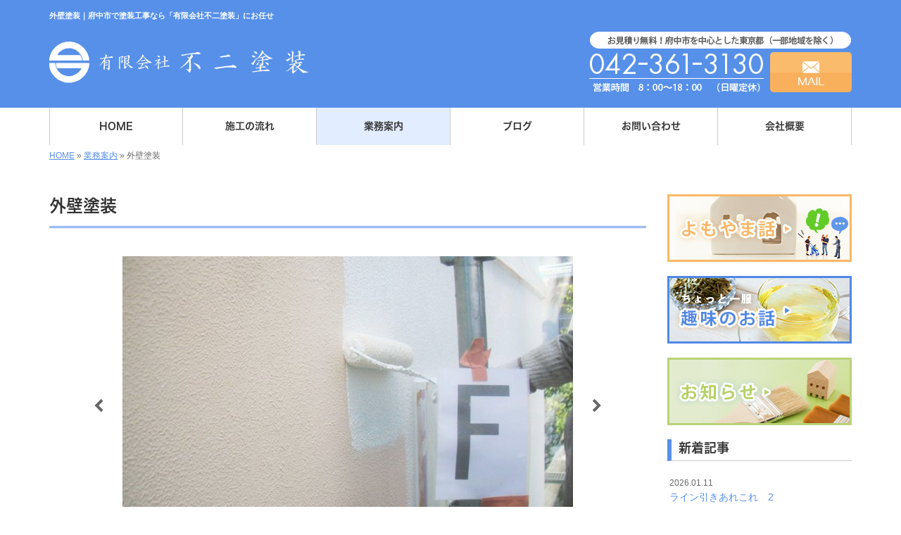

--- FILE ---
content_type: text/html; charset=UTF-8
request_url: https://www.yu-fujitoso.com/menu/outerwall-paint
body_size: 6640
content:
<!DOCTYPE html>
<html lang="ja">
<meta charset="UTF-8">
<title>外壁塗装｜府中市で塗装工事なら「有限会社不二塗装」にお任せ</title>
<head prefix="og: http://ogp.me/ns# fb: http://ogp.me/ns/fb# article: http://ogp.me/ns/article#">
<meta property='og:locale' content='ja_JP'>
<meta property='og:site_name' content='有限会社不二塗装'>
<meta property="og:title" content="外壁塗装">
<meta property="og:url" content="/menu/outerwall-paint">
<meta property="og:type" content="article">
<meta property="og:description" content="私たちが毎日の生活で快適に暮らせていけるのは、外壁が建物を守ってくれているからです。常に日差しや風雨といった過酷な環境にさらされているため、約10年を目安に塗り替えが必要といえるでし...">
<meta property="og:image" content="/wp-content/uploads/2018/08/CIMG7696-2.jpg">
<meta name="viewport" content="width=device-width, initial-scale=1">
<meta name="keywords" content="府中市,塗装工事,塗り替え,外壁,防水">
<meta name="description" content="外壁・屋根・内装塗装やシーリングなどの防水工事は「有限会社不二塗装」にお任せください。当社はこれまで東京都を中心に数多くの経験を積んでまいりました。また、工事の際は施工過程をお写真にしてお客様にお渡ししております。ご安心してお任せください。">

<link rel='dns-prefetch' href='//code.jquery.com' />
<link rel='dns-prefetch' href='//use.fontawesome.com' />
<link rel='dns-prefetch' href='//webfont.fontplus.jp' />
<link rel='dns-prefetch' href='//s.w.org' />
<link rel="alternate" type="application/rss+xml" title="有限会社不二塗装 &raquo; フィード" href="/feed" />
<link rel="alternate" type="application/rss+xml" title="有限会社不二塗装 &raquo; コメントフィード" href="/comments/feed" />
		<script type="text/javascript">
			window._wpemojiSettings = {"baseUrl":"https:\/\/s.w.org\/images\/core\/emoji\/11\/72x72\/","ext":".png","svgUrl":"https:\/\/s.w.org\/images\/core\/emoji\/11\/svg\/","svgExt":".svg","source":{"concatemoji":"https:\/\/www.yu-fujitoso.com\/wp-includes\/js\/wp-emoji-release.min.js?ver=4.9.26"}};
			!function(e,a,t){var n,r,o,i=a.createElement("canvas"),p=i.getContext&&i.getContext("2d");function s(e,t){var a=String.fromCharCode;p.clearRect(0,0,i.width,i.height),p.fillText(a.apply(this,e),0,0);e=i.toDataURL();return p.clearRect(0,0,i.width,i.height),p.fillText(a.apply(this,t),0,0),e===i.toDataURL()}function c(e){var t=a.createElement("script");t.src=e,t.defer=t.type="text/javascript",a.getElementsByTagName("head")[0].appendChild(t)}for(o=Array("flag","emoji"),t.supports={everything:!0,everythingExceptFlag:!0},r=0;r<o.length;r++)t.supports[o[r]]=function(e){if(!p||!p.fillText)return!1;switch(p.textBaseline="top",p.font="600 32px Arial",e){case"flag":return s([55356,56826,55356,56819],[55356,56826,8203,55356,56819])?!1:!s([55356,57332,56128,56423,56128,56418,56128,56421,56128,56430,56128,56423,56128,56447],[55356,57332,8203,56128,56423,8203,56128,56418,8203,56128,56421,8203,56128,56430,8203,56128,56423,8203,56128,56447]);case"emoji":return!s([55358,56760,9792,65039],[55358,56760,8203,9792,65039])}return!1}(o[r]),t.supports.everything=t.supports.everything&&t.supports[o[r]],"flag"!==o[r]&&(t.supports.everythingExceptFlag=t.supports.everythingExceptFlag&&t.supports[o[r]]);t.supports.everythingExceptFlag=t.supports.everythingExceptFlag&&!t.supports.flag,t.DOMReady=!1,t.readyCallback=function(){t.DOMReady=!0},t.supports.everything||(n=function(){t.readyCallback()},a.addEventListener?(a.addEventListener("DOMContentLoaded",n,!1),e.addEventListener("load",n,!1)):(e.attachEvent("onload",n),a.attachEvent("onreadystatechange",function(){"complete"===a.readyState&&t.readyCallback()})),(n=t.source||{}).concatemoji?c(n.concatemoji):n.wpemoji&&n.twemoji&&(c(n.twemoji),c(n.wpemoji)))}(window,document,window._wpemojiSettings);
		</script>
		<style type="text/css">
img.wp-smiley,
img.emoji {
	display: inline !important;
	border: none !important;
	box-shadow: none !important;
	height: 1em !important;
	width: 1em !important;
	margin: 0 .07em !important;
	vertical-align: -0.1em !important;
	background: none !important;
	padding: 0 !important;
}
</style>
<link rel='stylesheet' id='share_s-bootstrap-css'  href='/wp-content/themes/theme-third/css/external/bootstrap.css?ver=4.9.26' type='text/css' media='all' />
<link rel='stylesheet' id='share_s-slick-css'  href='/wp-content/themes/theme-third/css/external/slick.css?ver=4.9.26' type='text/css' media='all' />
<link rel='stylesheet' id='share_s-slick-theme-css'  href='/wp-content/themes/theme-third/css/external/slick-theme.css?ver=4.9.26' type='text/css' media='all' />
<link rel='stylesheet' id='share_s-common-css'  href='/wp-content/themes/theme-third/css/style.css?ver=4.9.26' type='text/css' media='all' />
<link rel='stylesheet' id='share_s-sub-css'  href='/wp-content/themes/theme-third/css/sub.css?ver=4.9.26' type='text/css' media='all' />
<link rel='stylesheet' id='share_s-menu_single-css'  href='/wp-content/themes/theme-third/css/menu_single.css?ver=4.9.26' type='text/css' media='all' />
<link rel='stylesheet' id='share_s-design-css'  href='/wp-content/themes/theme-third/design.css?ver=4.9.26' type='text/css' media='all' />
<link rel='stylesheet' id='share_s-design+-css'  href='/wp-content/themes/theme-third/style.css?ver=4.9.26' type='text/css' media='all' />
<script type='text/javascript' src='https://code.jquery.com/jquery-1.12.4.min.js?ver=4.9.26'></script>
<link rel='https://api.w.org/' href='/wp-json/' />
<link rel="EditURI" type="application/rsd+xml" title="RSD" href="/xmlrpc.php?rsd" />
<link rel="wlwmanifest" type="application/wlwmanifest+xml" href="/wp-includes/wlwmanifest.xml" /> 
<link rel='prev' title='屋根塗装' href='/menu/roof-coatings' />
<link rel="canonical" href="/menu/outerwall-paint" />
<link rel='shortlink' href='/?p=3125' />
<link rel="alternate" type="application/json+oembed" href="/wp-json/oembed/1.0/embed?url=https%3A%2F%2Fwww.yu-fujitoso.com%2Fmenu%2Fouterwall-paint" />
<link rel="alternate" type="text/xml+oembed" href="/wp-json/oembed/1.0/embed?url=https%3A%2F%2Fwww.yu-fujitoso.com%2Fmenu%2Fouterwall-paint&#038;format=xml" />
<!--GoogleAnalyticsStart-->
<!-- Global site tag (gtag.js) - Google Analytics -->
<script async src="https://www.googletagmanager.com/gtag/js?id=UA-122475814-1"></script>
<script>
  window.dataLayer = window.dataLayer || [];
  function gtag(){dataLayer.push(arguments);}
  gtag('js', new Date());

  gtag('config', 'UA-122475814-1');
　gtag('config', 'G-SQM3FJCQPJ');
</script>
<!--GoogleAnalyticsEnd--><link rel="Shortcut Icon" type="image/x-icon" href="/favicon.png" />
<!-- BEGIN: WP Social Bookmarking Light -->
<script>(function(d, s, id) {
  var js, fjs = d.getElementsByTagName(s)[0];
  if (d.getElementById(id)) return;
  js = d.createElement(s); js.id = id;
  js.src = "//connect.facebook.net/ja_JP/sdk.js#xfbml=1&version=v2.7";
  fjs.parentNode.insertBefore(js, fjs);
}(document, 'script', 'facebook-jssdk'));</script>
<style type="text/css">
.wp_social_bookmarking_light{
    border: 0 !important;
    padding: 10px 0 20px 0 !important;
    margin: 0 !important;
}
.wp_social_bookmarking_light div{
    float: left !important;
    border: 0 !important;
    padding: 0 !important;
    margin: 0 5px 0px 0 !important;
    min-height: 30px !important;
    line-height: 18px !important;
    text-indent: 0 !important;
}
.wp_social_bookmarking_light img{
    border: 0 !important;
    padding: 0;
    margin: 0;
    vertical-align: top !important;
}
.wp_social_bookmarking_light_clear{
    clear: both !important;
}
#fb-root{
    display: none;
}
.wsbl_twitter{
    width: 100px;
}
.wsbl_facebook_like iframe{
    max-width: none !important;
}
.wsbl_pinterest a{
    border: 0px !important;
}</style>
<!-- END: WP Social Bookmarking Light -->

</head>

<body id="top-head" class="menu-template-default single single-menu postid-3125">
<div id="fb-root"></div>
<script>(function(d, s, id) {
  var js, fjs = d.getElementsByTagName(s)[0];
  if (d.getElementById(id)) return;
  js = d.createElement(s); js.id = id;
  js.src = "//connect.facebook.net/ja_JP/sdk.js#xfbml=1&version=v2.7";
  fjs.parentNode.insertBefore(js, fjs);
}(document, 'script', 'facebook-jssdk'));</script>

  <header id="masthead" class="site-header top-head" role="banner">

  <div class="wrapper-navi">

    <div class="container top-head-inner">

        <!-- スマホ用 メニューボタンここから -->
        <div id="nav-toggle">
            <div>
                <span></span>
                <span></span>
                <span></span>
            </div>
        </div>
        <!-- スマホ用 メニューボタンここまで -->

                <h1 class="col-md-12 fs-small headertop-copy">外壁塗装｜府中市で塗装工事なら「有限会社不二塗装」にお任せ</h1>

        <div class="clearfix header-info">
          <p class="logo">
            <a href="https://www.yu-fujitoso.com"><img src="/wp-content/themes/theme-third/img/common/logo.png" alt="有限会社不二塗装"></a>
          </p>
          <div class="tel hidden-tb">
                                <a href="/contact"><img src="/wp-content/themes/theme-third/img/common/tel.png" alt="有限会社不二塗装"></a>
                          </div>
        </div>

    </div>

    <div class="bg-global-nav">

    <div class="global-nav">

        <div class="menu-header-container">

          <ul id="menu-header">

            <!-- トップページ  -->
            <li class="menu-item_01 ">
              <a href="https://www.yu-fujitoso.com">
              <strong class="global-nav-label--ja">HOME</strong>
              <span class="global-nav-label--en">top</span>
              </a>
            </li>

            <!-- メニュー(詳細なし)  -->
            <li class="menu-item-has-children menu-item_02">
              <a href="/flow">
              <strong class="global-nav-label--ja">施工の流れ</strong>
              <span class="global-nav-label--en">flow</span>
              </a>
              <ul class="sub-menu sub-menu--header"><li><a href="/menu-cat02/flow">施工の流れ</a></li></ul>            </li>

            <!-- メニュー(詳細あり)  -->
            <li class="menu-item-has-children menu-item_03 current">
              <a href="/service">
              <strong class="global-nav-label--ja">業務案内</strong>
              <span class="global-nav-label--en">service</span></a>
              <ul class="sub-menu sub-menu--header"></ul>            </li>

            <!-- ブログ  -->
            <li class="menu-item-has-children menu-item_06">
              <a href="/blog">
              <strong class="global-nav-label--ja">ブログ</strong>
              <span class="global-nav-label--en">blog</span>
              </a>
              <ul class="sub-menu sub-menu--header"><li><a href="/category/blog_news">お知らせ</a></li><li><a href="/category/blog_hobby">ちょっと一服、趣味のお話</a></li><li><a href="/category/blog_works">施工実績</a></li><li><a href="/category/%e5%a1%97%e8%a3%85%e5%b7%a5%e3%82%88%e3%82%82%e3%82%84%e3%81%be%e8%a9%b1">塗装工よもやま話</a></li></ul>            </li>

            <!-- お問い合わせ  -->
                        <li class="menu-item_07">
              <a href="/contact">
              <strong class="global-nav-label--ja">お問い合わせ</strong>
              <span class="global-nav-label--en">contact</span>
              </a>
            </li>
            
            <!-- 会社・店舗情報  -->
            <li class="menu-item_08">
              <a href="/information">
              <strong class="global-nav-label--ja">会社概要</strong>
              <span class="global-nav-label--en">information</span>
              </a>
            </li>

          </ul>

        </div>

</div>

<!-- global-nav --></div>

  </div>

<!-- header --></header>

<div class="breadcrumbs">

	<div class="container mt100">

		<div class="wrapper-breadcrumbs">

								<a href="https://www.yu-fujitoso.com">HOME</a>  &raquo;
				<a href="/service">業務案内</a>  &raquo;
								<span>外壁塗装</span>

				
		</div>

	</div>

</div>

<div class="container contents">

	<div class="row">

		<main>
		
					
				<div class="col-md-9 contents-main-left">
		
										<h2 class="content-title--bbd">外壁塗装</h2>
							
					<div class="cat-links">
															</div>
		
					<div class="content-main-section">
		
								
						<div class="works-images">
		
							<ul class="slider">
		
									
							<li>
																<img src="/wp-content/uploads/2018/07/service_01_02-640x426.jpg" title="">
															</li>
		
									
							<li>
																<img src="/wp-content/uploads/2018/07/service_01_04-640x426.jpg" title="">
															</li>
		
									
							<li>
																<img src="/wp-content/uploads/2018/07/service_01_05-640x426.jpg" title="">
															</li>
		
									
							<li>
																<img src="/wp-content/uploads/2018/07/service_01_06-640x426.jpg" title="">
															</li>
		
									
							<li>
																<img src="/wp-content/uploads/2018/07/service_01_07-640x426.jpg" title="">
															</li>
		
									
							<li>
																<img src="/wp-content/uploads/2018/07/service_01_08-640x426.jpg" title="">
															</li>
		
									
							<li>
																<img src="/wp-content/uploads/2018/07/service_01_09-640x426.jpg" title="">
															</li>
		
									
							<li>
																<img src="/wp-content/uploads/2018/07/service_01_10-640x426.jpg" title="">
															</li>
		
									
						    </ul>
		
						</div>
		
								
						<div class="works-section">
		
															<p>私たちが毎日の生活で快適に暮らせていけるのは、外壁が建物を守ってくれているからです。<br />
常に日差しや風雨といった過酷な環境にさらされているため、約10年を目安に塗り替えが必要といえるでしょう。</p>
<p>お住まいの外壁のひび割れや、塗膜の剥がれなどをそのままにしていませんか？<br />
放っておくと、雨水などの水分が建物内に浸入し、様々な悪影響を及ぼしてしまうことにも繋がってしまします。</p>
<p>建物の耐久性が落ちて、建て替えなどの大規模な工事に……。そうなる前に一度メンテナンスをオススメします。</p>
<h4 class="content-subtitle">各建物に合った塗装を</h4>
<p>当社では、お客様からのお問い合わせをいただいてから、提案・施工・アフターフォローに至るまで全て自社の職人が対応します。<br />
自社の職人がご要望をお伺いするため、ご要望にズレが生じるなどのトラブルはございませんので、ご安心ください。<br />
お客様のお悩みやご要望をヒアリング。それを踏まえ、美しく保ちの良い塗装工事を実現します。</p>
<p>確かな技術と豊富な知識を持つ代表をはじめ、お伺いするのは熟練の職人ばかり。<br />
プロの目で外壁状況を診断し、劣化具合に合わせて最適な塗装工事をご提案しております。</p>
<p>また、当社は塗料選びにも、一切妥協はしません。<br />
断熱性や遮熱性といった機能面もしっかりと考慮した上で、バランスの良い配色を選定しております。</p>
<p>これまで東京都を中心に数多くの建物の塗装を行ってきた経験をもとに、各現場に合わせた最適な施工で高品質をお届けします。</p>
							
									
						</div>
		
					</div>
		
					<p class="txt-center"><a href="/service" class="btn btn-default">一覧ページに戻る</a></p>
		
				</div>
		
					
		</main>
		
		﻿<div class="col-md-3">


	<!-- サイドバー上部 -->

	<!--
	<div class="side-banner">
		<a href="/category/blog_works"><img src="/wp-content/themes/theme-third/img/common/bnr-common-001.jpg" alt="施工実績"></a>
	</div>
 	-->

	<div class="side-banner">
		<a href="/category/%E5%A1%97%E8%A3%85%E5%B7%A5%E3%82%88%E3%82%82%E3%82%84%E3%81%BE%E8%A9%B1"><img src="/wp-content/themes/theme-third/img/common/bnr-common-003.jpg" alt="よもやま話"></a>
	</div>


	<div class="side-banner">
		<a href="/category/blog_hobby"><img src="/wp-content/themes/theme-third/img/common/bnr-common-004.jpg" alt="ちょっと一服、趣味のお話"></a>
	</div>



	<div class="side-banner">
		<a href="/category/blog_news"><img src="/wp-content/themes/theme-third/img/common/bnr-common-002.jpg" alt="お知らせ"></a>
	</div>
	<!-- /サイドバー上部 -->

	<div id="info-blog">

		<div class="widget widget_recent_entries">
			<h4 class="widget-title">新着記事</h4>
			<ul>
						<li><a href="/5784"><span class="post-date">2026.01.11</span><br>
			ライン引きあれこれ　2</a></li>
						<li><a href="/5761"><span class="post-date">2025.12.25</span><br>
			冬季休業のお知らせ</a></li>
						<li><a href="/5758"><span class="post-date">2025.12.25</span><br>
			ライン引きあれこれ　1</a></li>
						<li><a href="/5736"><span class="post-date">2025.12.11</span><br>
			地球温暖化対策　5</a></li>
						<li><a href="/5708"><span class="post-date">2025.11.25</span><br>
			地球温暖化対策　4</a></li>
						</ul>
		</div>

		<div class="widget widget_categories">
			<h4 class="widget-title">ブログカテゴリ</h4>
			<ul>
				<li class="cat-item cat-item-1"><a href="/category/blog_news" >お知らせ</a>
</li>
	<li class="cat-item cat-item-13"><a href="/category/blog_hobby" >ちょっと一服、趣味のお話</a>
</li>
	<li class="cat-item cat-item-10"><a href="/category/blog_works" >施工実績</a>
</li>
	<li class="cat-item cat-item-12"><a href="/category/%e5%a1%97%e8%a3%85%e5%b7%a5%e3%82%88%e3%82%82%e3%82%84%e3%81%be%e8%a9%b1" >塗装工よもやま話</a>
</li>
			</ul>
		</div>

		<div id="text-2" class="widget widget_text">			<div class="textwidget"><div class='carousel-images carousel-number1 carousel-side'>
<a class='carousel-link' href='/menu/outerwall-paint''>
<div class='carousel-image'>
<div class='carousel-thumb'>
<img width="640" height="426" src="/wp-content/uploads/2018/08/CIMG7696-2-640x426.jpg" class="attachment-share_s_medium_crop size-share_s_medium_crop" alt="" /></div>
<p class='carousel-caption'>外壁塗装</p>
</div>
</a>
<a class='carousel-link' href='/menu/roof-coatings''>
<div class='carousel-image'>
<div class='carousel-thumb'>
<img width="640" height="426" src="/wp-content/uploads/2018/08/784261e7b2858346bab4bfbaeb8bc8a6-1-640x426.jpg" class="attachment-share_s_medium_crop size-share_s_medium_crop" alt="" /></div>
<p class='carousel-caption'>屋根塗装</p>
</div>
</a>
<a class='carousel-link' href='/menu/interior-painting''>
<div class='carousel-image'>
<div class='carousel-thumb'>
<img width="479" height="322" src="/wp-content/uploads/2018/08/kaidann_02.jpg" class="attachment-share_s_medium_crop size-share_s_medium_crop" alt="" /></div>
<p class='carousel-caption'>内装塗装</p>
</div>
</a>
<a class='carousel-link' href='/menu/roofing-construction''>
<div class='carousel-image'>
<div class='carousel-thumb'>
<img width="640" height="480" src="/wp-content/uploads/2018/08/IMG_0600-1-640x480.jpg" class="attachment-share_s_medium_crop size-share_s_medium_crop" alt="" /></div>
<p class='carousel-caption'>防水工事</p>
</div>
</a>
<a class='carousel-link' href='/menu/sealing-construction''>
<div class='carousel-image'>
<div class='carousel-thumb'>
<img width="640" height="480" src="/wp-content/uploads/2018/07/service_05_01-640x480.jpg" class="attachment-share_s_medium_crop size-share_s_medium_crop" alt="" /></div>
<p class='carousel-caption'>シーリング</p>
</div>
</a>
<a class='carousel-link' href='/menu/outerwall-paint''>
<div class='carousel-image'>
<div class='carousel-thumb'>
<img width="640" height="426" src="/wp-content/uploads/2018/08/CIMG7696-2-640x426.jpg" class="attachment-share_s_medium_crop size-share_s_medium_crop" alt="" /></div>
<p class='carousel-caption'>外壁塗装</p>
</div>
</a>
<a class='carousel-link' href='/menu/roof-coatings''>
<div class='carousel-image'>
<div class='carousel-thumb'>
<img width="640" height="426" src="/wp-content/uploads/2018/08/784261e7b2858346bab4bfbaeb8bc8a6-1-640x426.jpg" class="attachment-share_s_medium_crop size-share_s_medium_crop" alt="" /></div>
<p class='carousel-caption'>屋根塗装</p>
</div>
</a>
<a class='carousel-link' href='/menu/interior-painting''>
<div class='carousel-image'>
<div class='carousel-thumb'>
<img width="479" height="322" src="/wp-content/uploads/2018/08/kaidann_02.jpg" class="attachment-share_s_medium_crop size-share_s_medium_crop" alt="" /></div>
<p class='carousel-caption'>内装塗装</p>
</div>
</a>
<a class='carousel-link' href='/menu/roofing-construction''>
<div class='carousel-image'>
<div class='carousel-thumb'>
<img width="640" height="480" src="/wp-content/uploads/2018/08/IMG_0600-1-640x480.jpg" class="attachment-share_s_medium_crop size-share_s_medium_crop" alt="" /></div>
<p class='carousel-caption'>防水工事</p>
</div>
</a>
<a class='carousel-link' href='/menu/sealing-construction''>
<div class='carousel-image'>
<div class='carousel-thumb'>
<img width="640" height="480" src="/wp-content/uploads/2018/07/service_05_01-640x480.jpg" class="attachment-share_s_medium_crop size-share_s_medium_crop" alt="" /></div>
<p class='carousel-caption'>シーリング</p>
</div>
</a>
</div></div>
		</div>
	</div>

	<!-- サイドバー下部 -->
	<div class="side-banner">
		<div class="banner-separate clearfix">
			<div class="btn-share">
				<div class="btn-tw-share"><a href="https://twitter.com/share?url=https://www.yu-fujitoso.com" target="_blank"><i class="fa fa-twitter" aria-hidden="true"></i>&nbsp;Twitterでシェア</a></div>
				<div class="btn-fb-share"><a href="https://www.facebook.com/sharer/sharer.php?u=https://www.yu-fujitoso.com" target="_blank"><i class="fa fa-facebook" aria-hidden="true"></i>&nbsp;Facebookでシェア</a></div>
			</div>
		</div>
		        <div class="banner-separate">
        	        	<a href="https://sumitec-kanto.com/" target="_blank"><img src="/wp-content/themes/theme-third/img/common/sumitech.jpg" alt="住テック関東"></a>
	                </div>
	</div>
	<div class="side-banner">
		<img src="/wp-content/themes/theme-third/img/common/fukurikousei.jpg" alt="福利厚生倶楽部">
	</div>
	<div class="side-banner">
		<img src="/wp-content/themes/theme-third/img/common/Reloclub_logo.jpg" alt="リロクラブ">
	</div>

	
</div>

	</div>

</div>

<footer>
	<div class="footer-bgtop">
		<div class="container">
			<div class="menu-footer_all-container">
				<ul id="menu-footer_all" class="clearfix menu">
					
					<!-- トップページ  -->
					<li><a href="https://www.yu-fujitoso.com">HOME</a></li>
					
					<!-- メニュー(詳細なし)  -->
					<li> <a href="/flow">施工の流れ</a>
						<ul class="sub-menu"><li class="cat-item"><a href="/menu-cat02/flow">施工の流れ</a></li></ul>					</li>
					
					<!-- メニュー(詳細あり)  -->
					<li> <a href="/service">業務案内</a>
						<ul class="sub-menu"></ul>					</li>
					
					<!-- ブログ  -->
					<li> <a href="/blog">ブログ</a>
						<ul class="sub-menu">
								<li class="cat-item cat-item-1"><a href="/category/blog_news" >お知らせ</a>
</li>
	<li class="cat-item cat-item-13"><a href="/category/blog_hobby" >ちょっと一服、趣味のお話</a>
</li>
	<li class="cat-item cat-item-10"><a href="/category/blog_works" >施工実績</a>
</li>
	<li class="cat-item cat-item-12"><a href="/category/%e5%a1%97%e8%a3%85%e5%b7%a5%e3%82%88%e3%82%82%e3%82%84%e3%81%be%e8%a9%b1" >塗装工よもやま話</a>
</li>
						</ul>
					</li>
					
					<!-- お問い合わせ -->
										<li><a href="/contact">お問い合わせ</a></li>
										
					<!-- 会社・店舗情報  -->
					<li><a href="/information">会社概要</a></li>
				</ul>
			</div>
		</div>
	</div>
	<div class="footer-snsicons--wrapper">
		<div class="container">
			<div class="footer-snsicons">
							</div>
		</div>
	</div>
	<div class="footer-bgbottom">
		<div class="container footer-copy">
			<p class="txt-center"><small>Copyright &copy;
				有限会社不二塗装				All Rights Reserved.</small></p>
		</div>
	</div>
	
	<!-- footer --></footer>
<div class="sp-conversion">
	<ul class="sp-conversion-list">
				<li class="btn-conversion--tel"><a href="tel:042-361-3130"><i class="fa fa-mobile fa-1" aria-hidden="true"></i>&nbsp;電話問い合わせ</a></li>
						<li class="btn-conversion--mail"><a href="/contact"><i class="fa fa-envelope-o fa_5" aria-hidden="true"></i>&nbsp;メール問い合わせ</a></li>
			</ul>
</div>
<div id="btn-page-top"><a href="#"><i class="fa fa-chevron-up" aria-hidden="true"></i></a></div>
<!-- BEGIN: WP Social Bookmarking Light -->
<script>!function(d,s,id){var js,fjs=d.getElementsByTagName(s)[0],p=/^http:/.test(d.location)?'http':'https';if(!d.getElementById(id)){js=d.createElement(s);js.id=id;js.src=p+'://platform.twitter.com/widgets.js';fjs.parentNode.insertBefore(js,fjs);}}(document, 'script', 'twitter-wjs');</script>
<!-- END: WP Social Bookmarking Light -->
<script type='text/javascript' src='/wp-content/themes/theme-third/js/navigation.js?ver=20151215'></script>
<script type='text/javascript' src='/wp-content/themes/theme-third/js/skip-link-focus-fix.js?ver=20151215'></script>
<script type='text/javascript' src='/wp-content/themes/theme-third/js/external/html5shiv.js?ver=4.9.26'></script>
<script type='text/javascript' src='https://use.fontawesome.com/15ca37603b.js?ver=4.9.26'></script>
<script type='text/javascript' src='/wp-content/themes/theme-third/js/external/slick.min.js?ver=4.9.26'></script>
<script type='text/javascript' src='/wp-content/themes/theme-third/js/external/lightcase.js?ver=4.9.26'></script>
<script type='text/javascript' src='/wp-content/themes/theme-third/js/external/galleria-1.4.7.min.js?ver=4.9.26'></script>
<script type='text/javascript'>
/* <![CDATA[ */
var slider = {"url":"https:\/\/www.yu-fujitoso.com\/wp-content\/themes\/theme-third\/js\/external\/themes-galleria\/classic\/galleria.classic.min.js","mode":"fade"};
/* ]]> */
</script>
<script type='text/javascript' src='/wp-content/themes/theme-third/js/slider.js?ver=4.9.26'></script>
<script type='text/javascript' src='/wp-content/themes/theme-third/js/external/jquery.easing.1.3.js?ver=4.9.26'></script>
<script type='text/javascript' src='/wp-content/themes/theme-third/js/external/jquery.smoothScroll.js?ver=4.9.26'></script>
<script type='text/javascript' src='/wp-content/themes/theme-third/js/external/jquery.matchHeight-min.js?ver=4.9.26'></script>
<script type='text/javascript'>
/* <![CDATA[ */
var carousel = {"number":"1"};
/* ]]> */
</script>
<script type='text/javascript' src='/wp-content/themes/theme-third/js/init.js?ver=4.9.26'></script>
<script type='text/javascript' src='/wp-content/themes/theme-third/js/ofi.min.js?ver=4.9.26'></script>
<script type='text/javascript' src='//webfont.fontplus.jp/accessor/script/fontplus.js?C0ZmmXk378c=&#038;aa=1&#038;ab=2&#038;ver=4.9.26'></script>
<script type='text/javascript' src='/wp-includes/js/wp-embed.min.js?ver=4.9.26'></script>
<script>
  objectFitImages('img.object-fit-img');
</script>
</body></html>

--- FILE ---
content_type: text/css
request_url: https://www.yu-fujitoso.com/wp-content/themes/theme-third/design.css?ver=4.9.26
body_size: 1445
content:
/* ------------------------------------------
　　テンプレ	No N118
--------------------------------------------- */

/*.table-company {
	width:100%;
}*/

/* ------------------------------------------
　　実装初期定義
--------------------------------------------- */
hr {
	border-top: dotted 1px #ccc;
	border-left: none;
	border-right: none;
	border-bottom: none;
	padding-bottom: 5px;
}
.imagetext {overflow: hidden;}/*イメージ横テキストの回り込み禁止*/
.indent {padding-left: 15px;}
.row {margin-bottom:20px;}

a {
	color: #5790e9;
}
a:hover {
	color: #4c7ecf;
}

.btn.btn--link {
	background: #5790e9;
}
.btn.btn--link:hover {
	background: #4c7ecf;
}
.wrapper-top-contents {
	padding: 0;
}
.topnews-bg {
	background: #5790e9;
}
.topgallery-label {
	color:#fff;
	background: #5790e9;
}

.footer-backtotop a {
	background: #4c7ecf;
}
.footer-backtotop a:hover {
	background: #5790e9;
	color: #fff;
}
footer {
	background: #5790e9;
}
.footer-snsicons-list li a {
	color: #fff;
}
.footer-bgbottom {
	background-color: transparent;
}
.footer-copy p small {
	color: #fff;
}
#menu-footer_all li a {
	color: #fff;
}
#menu-footer_all li.cat-item a:hover {
    background-color: #4c7ecf;
    color: #fff;
}
.widget-title {
	border-left: 6px solid #5790e9;
}

/* ------------------------------------------
　　グローバルメニュー表示設定
--------------------------------------------- */
#nav-toggle span {
	background: #fff;
}
#masthead {
	background: #5790e9;
}
.headertop-copy {
	color: #fff;
}
@media only screen and (min-width: 768px) {

	.bg-global-nav {
		background: #fff;
		border-top: 0;
		border-bottom: 0;
	}
	.global-nav {
		background: none;
	}
	.global-nav ul li{
		background: #fff;
		border-left: solid 1px #ccc;
		border-right: solid 1px #ccc;
	}
	.global-nav ul li > a {
		color: #333;
	}
	.global-nav ul li:hover,
	.global-nav ul .current {
		background: #e2edff;
	}
	.global-nav ul li:hover > a,
	.global-nav ul .current a {
		color: #333;
	}
	.global-nav ul li span {
		color: #666;
	}
	.global-nav ul li > a:hover span,
	.global-nav ul .current span {
		color: #333;
	}

}

/* ------------------------------------------
　　テンプレート別CSS
--------------------------------------------- */
.wp-pagenavi span,
.wp-pagenavi a {
	background:#5790e9;
}
.gallery-flow-number span {
	background-color: #5790e9;
}

/* ------------------------------------------
　　見出しCSS設定
--------------------------------------------- */
.content-title--bl {
	border-left: 6px solid #5790e9;
}
.content-subtitle {
  border-bottom: solid 2px #5790e9;
}

/* 下ボーダー（2本線） */
.content-title--bbd {
	border-bottom: 3px double #5790e9;
}

/* ボーダーで囲む × アクセント */
.content-title--bdacc {
	border: 1px solid #ccc;
}
.content-title--bdacc::after {
	background-color: #5790e9;
}

/* 下ボーダー（2カラー） */
.content-title--bb2 {
	border-bottom: 4px solid #ccc;
}
.content-title--bb2::after {
	background-color: #5790e9;
}

/* マーカーのような下線 */
.content-title--marker::after {
	background-color: #5790e9;
}

/* ストライプ */
.content-title--stripe {
	background: -webkit-repeating-linear-gradient(45deg, #5790e9, #5790e9 5px, #4c7ecf 5px, #4c7ecf 10px);
	background: repeating-linear-gradient(45deg, #5790e9, #5790e9 5px, #4c7ecf 5px, #4c7ecf 10px);
	color: #fff;
	text-shadow: 1px 1px 1px rgba(0, 0, 0, .3);
}

/* グラデーション × ボーダー × マーク */
.content-title--gb {
	background: -webkit-repeating-linear-gradient(45deg, #5790e9, #5790e9 5px, #4c7ecf 5px, #4c7ecf 10px);
	background: repeating-linear-gradient(45deg, #5790e9, #5790e9 5px, #4c7ecf 5px, #4c7ecf 10px);
	border-top: 3px solid #5790e9;
	color: #fff;
	text-shadow: 1px 1px 1px rgba(0, 0, 0, .3);
}
.content-title--gb::after {
	border: 3px solid #fff;
}

/* ------------------------------------------
　　ここから編集CSS
--------------------------------------------- */

/* FONTPLUS書体設定 */
.global-nav-label--ja,.sub-menu--header {
	font-family: "FP-ヒラギノ角ゴ ProN W6"; }
h2, h3, h4 {
	font-family: "FP-ヒラギノ角ゴ ProN W6"; }

/*1行表示のときはコメントアウトを外す*/
span.global-nav-label--en {display:none !important;}

.point01 {color:#1F497D;}/*ポイントカラー1色目*/
.point02 {color:#00ff00;}/*ポイントカラー2色目*/

/* ------------------------------------------
　　メディア別追加CSS設定
--------------------------------------------- */

/* PC版のスタイルを追加する場合はここに記述 */
@media screen and (min-width: 1025px){
.top-contents {
	padding-top:15px;
	margin-bottom:30px;
}
}


/* タブレット・PC版両方のスタイルを追加する場合はここに記述 */
@media screen and (min-width: 768px){
	.logo {margin-top:14px;}
}

/* for tablet */
/* タブレット版のスタイルを追加する場合はここに記述 */
@media screen and (max-width:1024px) and (min-width: 768px){
.logo,
.tel {width:45%;}
.tel {text-align:right;}
}

/* for sp */
/* スマホ版のスタイルを追加する場合はここに記述 */
@media screen and (max-width:767px){

}

--- FILE ---
content_type: text/css
request_url: https://www.yu-fujitoso.com/wp-content/themes/theme-third/style.css?ver=4.9.26
body_size: 1379
content:
/*
Theme Name: share-third
Author: Share
Author URI: http://www.share-ts.co.jp/
Description: 株式会社シェア サード
Version: 12
Text Domain: shrae-third
*/

/*　お問い合わせ：郵便番号　*/
.post-deco {
    background: #f3f3f3;
    padding: 10px;
    margin-bottom: 15px;
	color:#333333;
}

/*　タップ・ロールオーバーで拡大　*/
a.touch-hover  {
	display:block;
    width: 100%;	
    height: auto;
	overflow:hidden;
}
a.touch-hover img {
    -webkit-transition: -webkit-transform 0.2s linear;
    transition: transform 0.2s linear;	
}

a.touch-hover.hover img {
	-webkit-transform: scale(1.1);
	 transform: scale(1.1);
}

@media screen and (min-width: 768px){
a.touch-hover:hover img {
    -webkit-transform: scale(1.1);
    transform: scale(1.1);
}
}

/* ブログ目次 */
.page-template-page-blog-php .cat-links {margin-bottom:10px;}
.page-template-page-blog-php .fa.fa-1 {margin-right:10px;}

.switch-contents {text-align: right;}

input[name="layout"] { display: none;}

.switch-contents label {
  display: inline-block;
  margin: 0 0 0 1em;
  cursor: pointer;
}

.switch-contents label:hover {
  border-bottom: 2px solid #000;
}
input[name="layout"]:checked + label {
  border-bottom: 2px solid #999999;
  cursor: default;
}

.switch-contents ul { text-align: left;}

.post-list {
    margin-top: 20px;
}

#next {
    background: #eeeeee;
    padding:2px;
}

img#loading {
    margin: 0 auto;
}	

/* シングル・カラム共通詳細　*/
.blog-title a {	text-decoration:none;}

.blog-thumnail img {
	object-fit: cover;
	width:100%;
	height:100%;
	vertical-align:bottom;
}
.object-fit-img {
  object-fit: cover;
  font-family: 'object-fit: cover;'
}

#layout-single:checked ~ ul > li,
#layout-column:checked ~ ul > li {position:relative;}
#layout-single:checked ~ ul > li:before,
#layout-column:checked ~ ul > li:before {
	content:'';
	display:block;
	width:100%;
	height:20px;
	background: linear-gradient(rgba(255,255,255,0) 0, rgba(255,255,255,1) 50%, rgba(255,255,255,1) 100%);
	position:absolute;
	bottom:0;
}

.date-box {
	display:inline;
	font-size:90%;
	color:#999999;
}

.post-categories {overflow: hidden;}
.post-categories li {
	float:left;
	background-color:#999999;
	padding:0 10px;
	font-size: 80%;
	margin:0 5px 5px 0;
}

.post-categories li a {
	text-decoration:none;
	color:#ffffff;
	
}

.excerpt-content {color:#333333;}
	 
/* シングル表示　*/
#layout-single:checked ~ ul > li {
  display:flex;
  border-bottom:1px dotted #acacac;
  padding:20px 20px 1px;
  max-height:180px;
  overflow:hidden;
  background:#ffffff;
}

#layout-single:checked ~ ul li .blog-thumnail {
	width:31%;
	height:140px;
	margin-right:2%;
}

#layout-single:checked ~ ul li > div {
	width:69%;
}
#layout-single:checked ~ ul li > div + p {margin:0;}


/* カラム表示　*/
#layout-column:checked ~ ul {
  display: flex;
  flex-wrap: wrap;
}
#layout-column:checked ~ ul > li {
  width: calc(33.1% - 0.7em);
  margin-top: 2em;
  margin-right:1em;
  border:1px solid #cccccc;
  max-height: 380px;
  overflow: hidden;
  box-sizing:initial;
  background:#ffffff;
}
#layout-column:checked ~ ul > li:nth-child(3n) {margin-right:0;}

#layout-column:checked ~ ul li .blog-thumnail {
	width:100%;
	height:150px;
}
#layout-column:checked ~ ul li > div {padding:0 10px;}
	
@media screen and (max-width:767px){
.switch-contents label {display:none;}

#layout-single:checked ~ ul > li {
  display:inline-block;
  width:100%;
  margin-top: 2em;
  margin-right:1em;
  border:1px solid #cccccc;
  max-height: 380px;
  overflow: hidden;
  box-sizing:initial;
  padding:0;
}
#layout-single:checked ~ ul li .blog-thumnail {
	width:100%;
	height:150px;
	margin-right:0;
}

#layout-single:checked ~ ul li > div {
	width:auto;
	padding:0 10px;
}

}








/*----------------------------------------------------
youtube ハーフで幅いっぱいのときこっち
スマホは高さがでかなる
----------------------------------------------------*/

@media screen and (min-width:768px){
    .youtube {
				width: 100%px;
				height: 476px;
    }
}
@media screen and (max-width:767px){
    .youtube {
				width: 100%;
				height: auto;
				}
}

--- FILE ---
content_type: application/javascript
request_url: https://www.yu-fujitoso.com/wp-content/themes/theme-third/js/init.js?ver=4.9.26
body_size: 1420
content:
(function($) {
    
	var $w = $(window);
	var $globalNav = $('.global-nav');
	var $header = $('.site-header');
	var $topHead = $('.top-head');
    
	if( $w.width() <= 767) {
		// スマホ版 固定スライドメニュー
		var navOpen = false;
		$('#nav-toggle').on('click.navOpenDefault',function(){
				if( navOpen == false ) {
					$globalNav.slideDown('slow');
					$topHead.addClass('open');
					navOpen = true;
				}  else {
					$globalNav.hide();
					$topHead.removeClass('open');
					navOpen = false;
				}
		});
	 	// スマホの時だけ電話番号リンクを有効にする .tel-linkをリンクに置き換える
	 	var ua = navigator.userAgent;
	    if(ua.indexOf('iPhone') > 0 || ua.indexOf('Android') > 0){
	        $('.tel-link').each(function(){
	            var str = $(this).text();
	            $(this).html($('<a>').attr('href', 'tel:' + str.replace(/-/g, '')).append(str + '</a>'));
	        });
	    }
	}

	// 要素の高さをそろえる
	if( $w.width() >= 768 ) {
		$w.on('load', function() {
			$( '.topgallery-image' ).matchHeight();
			$( '.topgallery-title' ).matchHeight();
			$( '.topgallery-excerpt' ).matchHeight();
			$( '.topgallery-cat' ).matchHeight();
			$( '.matchheight' ).matchHeight();
			$( '.matchheight_group01' ).matchHeight();
			$( '.matchheight_group02' ).matchHeight();
		});
	}

	// pc版グローバルナビ ドロップダウンメニュー
	if( $w.width() >= 1025 ) {
		$("#menu-header .menu-item-has-children").mouseenter(function(){
			$('#menu-header .sub-menu').hide();
			$(this).find('.sub-menu').not(":animated").slideDown('fast');
			return false;
		}).mouseleave(function(){
			$(this).find('.sub-menu').not(":animated").slideUp('fast');
			return false;
		});

	}

	/*スムーズスクロール イベント発火
	 *jquery.smoothScroll.jsを使用
	 *external/jquery.smoothScroll.js
	*/
	$( 'a[href^="#"]' ).SmoothScroll( {
        duration: 1000,
        easing  : 'easeOutQuad'
    } );

	// カルーセル
    for (var i=0; i <= 4; i++) {
        $('.carousel-images.carousel-number' + i).slick({
            slidesToShow: i,
            slidesToScroll: 1,
            autoplay: true,
            autoplaySpeed: 4000,
            responsive: [
                {
                    breakpoint: 667,
                    settings: {
                        slidesToShow: 2,
                    }
                }
            ]
        });
    }
    // カルーセルの高さ統一
    $('.carousel-images').on('init', function(event, slick, currentSlide, nextSlide){
        $( '.carousel-image' ).matchHeight();
    });
    
    // トップへ戻る 表示
    var $btnPageTop = $('#btn-page-top');
    // 最上部から現在位置までの距離(now)が1500px以上だったら表示
    $w.on('scroll', function() {
        var now = $w.scrollTop();
        if( now > 500 ) {
            $btnPageTop.fadeIn( 'slow' );
        } else {
            $btnPageTop.fadeOut( 'slow' );
        }
    });
    // トップへ戻る ボタン
    $btnPageTop.on('click', function() {
        $( 'html,body' ).animate( {scrollTop:0} , {duration: 2000, easing: 'easeOutQuint'} );
        return false;
    });
	
	// スマホでロールオーバー動作
	$('a, input[type="button"], input[type="submit"], button, .touch-hover')
 		.on('touchstart', function(){
    		$(this).addClass('hover');
		}).on('touchend', function(){
    $(this).removeClass('hover');
	});



})(jQuery);


--- FILE ---
content_type: application/x-javascript; charset=utf-8;
request_url: https://webfont.fontplus.jp/accessor/script/fontplus.js?C0ZmmXk378c=&aa=1&ab=2&ver=4.9.26
body_size: 55148
content:
/*
 * Copyright (c) SOFTBANK TECHNOLOGY CORP. All rights reserved.
 *
 * @project:	FONTPLUS
 * @version:	1.0
 * @see:		allowed to refer
 *					1. openjs(http://www.openjs.com/)
 *						Copyright (c) 2006-2007, Binny V Abraham
 *
 * 					2. vxjs(http://code.google.com/p/vxjs/)
 */
FontPlus_e71f61cc5a9ec7a99ba39cf9391718ba=function(){var FontPlusTools=(function(){var C8={d:document,z:0,o:10,u:false,req:null,s:null,aa:0,ab:null,llt:0,t:null,pm:null,cm:300,st:null,mxu:null,display:null,chws:null,X:function(N,f,d,C){C8.req=new(window.XDomainRequest||window.ActiveXObject||XMLHttpRequest)('Microsoft.XMLHTTP');C8.req.open(d?'POST':'GET',N,1);try{C8.req.designate_id=C;C8.req.setRequestHeader('Content-type','application/x-www-form-urlencoded');C8.req.onreadystatechange=function(){C8.req.readyState>3&&f&&f(C8.req.responseText,C8.req)}}catch(e){C8.req.onerror=function(){};C8.req.onprogress=function(){};C8.req.onload=function(){f&&f(C8.req.responseText,C8.req)}}C8.req.send(d)},I:function(N,d,f){var C=N.toLowerCase();for(f=d.length;f--&&d[f].toLowerCase()!=C;);return f},E:function(d,f,C,N){if(d.attachEvent?(N?d.detachEvent('on'+f,d[f+C]):1):(N?d.removeEventListener(f,C,0):d.addEventListener(f,C,0))){d['e'+f+C]=C;d[f+C]=function(){d['e'+f+C](window.event)};d.attachEvent('on'+f,d[f+C])}},R:function(f,d,C){if("\v"!="v"&&!window.attachEvent){if(d.n=='O')setTimeout(f,C);else C8.E(C8.d,'DOMContentLoaded',f)}else if(d.n=='O'){if(d.v<11.6)window.addEventListener('load',f,false);else setTimeout(f,C)}else if(C8.d.all)C8.E(window,"load",f);else setTimeout(f,1000)},TM:function(d){return d.replace(/^\s+|\s+$/g,'')},ST:function(d,f){return d.currentStyle?d.currentStyle[f]:(C8.d.defaultView?C8.d.defaultView.getComputedStyle(d,null).getPropertyValue(f):null)},BR:function(){var f=['Edge','MSIE','Firefox','Chrome','Safari','Opera'],agent=navigator.userAgent,name,ver,mode,n,d,os,ext,fd='fontplus-unused';name=ver=mode=n='';ext='w';for(d in f){if(!f.hasOwnProperty(d))continue;if(agent.indexOf(f[d])!=-1){name=f[d];n=f[d].substr(0,1);if(name=='Opera'&&agent.match(/; Opera (Mobi|Tablet)\/(.*) Version\/([0-9\.]+)/)){name+=' Mobile';ver=RegExp.$3;n='T'}else if(agent.match(/(iPad|iPhone); (.*) OS ([0-9_]+) like /)){name+=' iOS';ver=RegExp.$3.replace(/_/g,'.');n='I';os='iOS'}else if(agent.match(/Android ([0-9\.]+)/)){name=os='Android';ver=RegExp.$1;n='A';if(agent.match(/Chrome\/([0-9\.]+)/)){name='Chrome';ver=RegExp.$1}}else if(agent.match(/Version\/([0-9\.]+)/))ver=RegExp.$1;else if(agent.match(RegExp(name+"[\/ ]([0-9\.]+)")))ver=RegExp.$1;break}}if(!name){if(agent.indexOf('Trident')!=-1){if(agent.match(/rv:([\d\.]+)/)){name='MSIE';n='M';ver=RegExp.$1}}else if(agent.match(/(iPad|iPhone); (.*) OS ([0-9_]+) like /)){name='Safari iOS';ver=RegExp.$3.replace(/_/g,'.');n='I';os='iOS'}else{name='Unknown:'+agent;ver='99';n='U'}}if(!os){if(agent.match(/Windows Phone/))os='Windows Phone';else if(agent.match(/Windows/)){if(agent.match(/NT 5.(1|2; (Win|WOW)64)/)){os='WindowsXP'}else{os='Windows'}}else if(agent.match(/Macintosh/))os='Macintosh';else if(agent.match(/Linux/))os='Linux';else os='Unknown:'+agent}if(n=='M'){mode=C8.d.documentMode?C8.d.documentMode:5;if(parseInt(ver)<9)fd='Courier New'}else if(n=='O')fd='Courier New';else if(n=='T')fd='Droid Sans';var C=ver.split('.');for(var d=0;d<C.length;d++){C[d]=parseInt(C[d])}if(name=='MSIE'||name=='IEMobile'){if(C[0]<=8){ext='e'}}else if(name=='Firefox'){if(C[0]==3&&C[1]==5){ext='o'}}else if(name=='Opera'){if(C[0]>=10){ext='o';if(C[0]>=12||C[0]==11&&C[1]>=10){ext='w'}}}else if(name=='Opera Mobile'){if(C[0]>9||C[0]==9&&C[1]>=7){ext='o'}}else if(name=='Safari'){if(C[0]==3&&C[1]>=1){ext='t'}else if(C[0]>=9){ext='o'}else if(C[0]>5||(C[0]==5&&C[1]>=1)){ext='w'}else if(C[0]>=4){ext='o'}}else if(name=='Safari iOS'){if(C[0]<4||C[0]==4&&C[1]<1){name='Unknown:'+agent;ver='99';n='U'}else if(C[0]<5){ext='t'}}else if(name=='Android'){ext='o'}return{'name':name,'ver':ver,'mode':mode,'os':os,'fd':fd,'n':n,'v':parseFloat(ver),'ext':ext}},CR:function(){return(C8.d.characterSet||C8.d.charset).toUpperCase()},AB:function(f){C8.g=false;if(C8.req)C8.req.abort();if(f)f();else{if(window.console&&window.console.log){console.log('FONTPLUS Timeout abort javascript')}else{var N=C8.TN(C8.d,'HEAD')[0]||C8.TN(C8.d,'BODY')[0];var d=C8.d.createElement("script");var C=C8.d.location.href;if(window!=window.parent){if(C.toLowerCase().indexOf('srcdoc')!==-1&&C.indexOf('http')!==0)C=top.location.href}d.src=(C8.d.location.protocol=="https:"?"https://"+C8.s[0]:chromeForcedSecCheck()+"://"+C8.s[1])+"/accessor/fpabort?lurl="+encodeURIComponent(C)+"&"+(new Date().getTime().toString());d.type="text/javascript";N.appendChild(d)}}},CN:function(f){var d=[f],i,c;c=f.childNodes;for(i=c.length;i--;){if(c[i].tagName==undefined)continue;d=d.concat(C8.CN(c[i]))};return d},TN:function(d,C){var f=[],i=0,a=C==="*",n=d.firstChild,o;while((d=n)){if(a?d.nodeType===1:(C8.l?d.nodeName:d.nodeName.toUpperCase())===C)f[i++]=d;n=d.firstChild||d.nextSibling;while(!n&&(d=d.parentNode))n=d.nextSibling}return f},QS:function(C,d,f){d=d?d:C8.d;if(C=='*'||C.match(/^[a-zA-Z]+$/))f=C8.TN(d,C8.l?C.toUpperCase():C.toLowerCase());else if(C.match(/^#([a-zA-Z0-9_-]+)$/))f=[d.getElementById(RegExp.$1)];else if(typeof jQuery!='undefined'){f=jQuery(C)}else if(d.querySelectorAll)f=d.querySelectorAll(C);else f=C8.CS(C);return f},CS:function(bt){var C4=new Array();if(!document.getElementsByTagName)return C4;bt=bt.replace(/\s*([^\w])\s*/g,"$1");var C5=bt.split(",");var f2=function(C,bj){if(!bj)bj='*';var Y=new Array;for(var d=0,len=C.length;con=C[d],d<len;d++){var N;if(bj=='*')N=con.all?con.all:con.getElementsByTagName("*");else N=con.getElementsByTagName(bj);for(var f=0,leng=N.length;f<leng;f++)Y.push(N[f])}return Y};COMMA:for(var f3=0,len1=C5.length;selector=C5[f3],f3<len1;f3++){var bw=new Array(document);var f5=selector.split(" ");SPACE:for(var f6=0,len2=f5.length;element=f5[f6],f6<len2;f6++){var f8=element.indexOf("[");var C3=element.indexOf("]");var C2=element.indexOf("#");if(C2+1&&!(C2>f8&&C2<C3)){var C1=element.split("#");var C6=C1[0];var f4=C1[1];var f0=document.getElementById(f4);if(!f0||(C6&&f0.nodeName.toLowerCase()!=C6)){continue COMMA}bw=new Array(f0);continue SPACE}C2=element.indexOf(".");if(C2+1&&!(C2>f8&&C2<C3)){var C1=element.split('.');var C6=C1[0];var bv=C1[1];var f1=f2(bw,C6);bw=new Array;if(bv=="fontplus_target_tags"){for(var f7=0,len=f1.length;fnd=f1[f7],f7<len;f7++){if(fnd.className){if(fnd.className.match){if(fnd.className.match(new RegExp('(^|\s|\x20)'+bv+'(\s|\x20|$)')))bw.push(fnd)}else if(fnd.className.baseVal.match){if(fnd.className.baseVal.match(new RegExp('(^|\s|\x20)'+bv+'(\s|\x20|$)')))bw.push(fnd)}}}}else{for(var f7=0,len=f1.length;fnd=f1[f7],f7<len;f7++){if(fnd.className){if(fnd.className.match){if(fnd.className.match(new RegExp('(^|\s)'+bv+'(\s|$)')))bw.push(fnd)}else if(fnd.className.baseVal.match){if(fnd.className.baseVal.match(new RegExp('(^|\s)'+bv+'(\s|$)')))bw.push(fnd)}}}}continue SPACE}if(element.indexOf('[')+1){if(element.match(/^(\w*)\[(\w+)([=~\|\^\$\*]?)=?['"]?([^\]'"]*)['"]?\]$/)){var C6=RegExp.$1;var bu=RegExp.$2;var C0=RegExp.$3;var C7=RegExp.$4}var f1=f2(bw,C6);bw=new Array;for(var f7=0,len=f1.length;fnd=f1[f7],f7<len;f7++){if(C0=='='&&fnd.getAttribute(bu)!=C7)continue;if(C0=='~'&&!fnd.getAttribute(bu).match(new RegExp('(^|\\s)'+C7+'(\\s|$)')))continue;if(C0=='|'&&!fnd.getAttribute(bu).match(new RegExp('^'+C7+'-?')))continue;if(C0=='^'&&fnd.getAttribute(bu).indexOf(C7)!=0)continue;if(C0=='$'&&fnd.getAttribute(bu).lastIndexOf(C7)!=(fnd.getAttribute(bu).length-C7.length))continue;if(C0=='*'&&!(fnd.getAttribute(bu).indexOf(C7)+1))continue;else if(!fnd.getAttribute(bu))continue;bw.push(fnd)}continue SPACE}var f1=f2(bw,element);bw=f1}for(var f9=0,len=bw.length;f9<len;f9++)C4.push(bw[f9])}return C4},DF:function(){if(C8.b.os=='Windows'||C8.b.os=='WindowsXP')return['MS PGothic','Arial'];else if(C8.b.os=='Macintosh')return['Hiragino Kaku Gothic Pro','Helvetica'];else if(C8.b.os=='Linux')return['IPAPGothic','Century'];else if(C8.b.os=='iOS'||C8.b.os.substr(0,7)=='Unknown')return['HiraKakuProN-W3','Helvetica'];else if(C8.b.os=='Android')return['Droid Sans'];else if(C8.b.os=='Windows Phone')return['Meiryo UI','Arial']},CM:function(Y,bt,bj){var f=C8.DF(),bj='_cmp_elm_'+bj+'_',j,e,b=C8.TN(C8.d,'BODY')[0],t=bt.replace(/["'&><]/g,function(d){return'&#'+d.charCodeAt(0)+';'});for(j=2;j--;){e=C8.d.createElement('span');e.setAttribute('id',bj+j);var C=C8.d.createElement('span');if(C.style.setProperty){C.style.setProperty('font-family',(j==0?"'"+Y+"',":"")+"'fpbf_ac93d8111'",'important')}else{C.style.cssText="font-family: "+(j==0?"'"+Y+"',":"")+"'fpbf_ac93d8111' !important;"}C.innerHTML=t;e.appendChild(C);for(var N=0;N<f.length;N++){C=C8.d.createElement('span');if(C.style.setProperty){C.style.setProperty('font-family',(j==0?"'"+Y+"',":"")+f[N],'important')}else{C.style.cssText="font-family: "+(j==0?"'"+Y+"',":"")+f[N]+" !important;"}C.innerHTML=t;e.appendChild(C)}e.style.fontSize=(C8.cm)+'px';e.style.visibility='hidden';e.style.position='absolute';e.style.whiteSpace='nowrap';e.style.lineHeight='normal';e.style.top='-100%';e.style.left='-100%';if((C8.b.n=='C'||C8.b.n=='F'||(C8.b.n=='A'&&C8.b.name=='Chrome')||C8.b.n=='I')&&j==0&&e.setAttribute){e.setAttribute('chkcmp',(C8.cm)+"px '"+Y+"'")}b.appendChild(e)}},CD:function(f){var d,r,e0,e1,t,b=C8.TN(C8.d,'BODY')[0];for(d=f.length;d--;){t=typeof f[d];if(t=='string'||t=='number'){r='_cmp_elm_'+f[d]+'_';e0=C8.d.getElementById(r+'0');e1=C8.d.getElementById(r+'1');if(!e0||!e1)continue;b.removeChild(e0);b.removeChild(e1)}else{b.removeChild(f[d])}}},DC:function(d){},WT:function(bj,Y,bt,N){N=N==null?C8.o*700:N;Y=typeof Y=='function'?Y:C8.DC;bt=bt?[]:bt;if(N<=0){C8.g=false;Y({'code':bj.length,'msg':'timeout','time':-1});C8.CD(bj);setTimeout(function(){C8.AB()},0);return}setTimeout(function(){for(var d=bj.length,z;d--;){var f='_cmp_elm_'+bj[d]+'_',e0=C8.d.getElementById(f+'0'),e1=C8.d.getElementById(f+'1');if(N==C8.o*700&&(C8.b.n=='C'||C8.b.n=='S')){continue}if(!e0||!e1)continue;if(e0.offsetWidth!=e1.offsetWidth||e0.offsetHeight!=e1.offsetHeight||C8.u){if((C8.b.n=='C'||C8.b.n=='F'||(C8.b.n=='A'&&C8.b.name=='Chrome')||C8.b.n=='I')&&C8.d.fonts&&e0.getAttribute){if(typeof C8.d.fonts.check=='function'&&e0.getAttribute('chkcmp')&&!C8.d.fonts.check(e0.getAttribute('chkcmp'))){continue}}z=C8.ST(e0,C8.TC('z-index'));if(z!='auto'){bt[d]=z}bj.splice(d,1);C8.CD([e0,e1])}}if(!bj.length){C8.g=false;var C=(+new Date())-C8.m;if(!bt){Y({'code':0,'time':C})}else{Y({'code':0,'size':bt,'time':C})}}else{C8.WT(bj,Y,bt,N-500)}},C8.u?3000:500)},TC:function(d){if((C8.b.n=='M'&&(C8.b.v<=8||C8.b.mode<=8))||C8.b.n=='O'||C8.b.n=='T')return d.replace(/-./g,function(m){return m.charAt(1).toUpperCase()});return d},b:null,l:document.createElement('p').tagName=='P',g:false,m:null};return C8})();var FontPlusAccessor=(function(){var f5=FontPlusTools,use_fonts=[],oth_fonts=[],nicknames=[],liststyletypes=[],liststyletypecnts=[],str=[],mix=[],mix_props={},mxu=null,ivs=0,par=f5.TN(f5.d,'HEAD')[0]||f5.TN(f5.d,'BODY')[0],irregular=null,tid=null,ifrms=[],lclist=[],use_rogo=false,proxy=false,desig=0,selhist=[],selidx=0,completefunc=null,bgimg={},font_ext=false,font_ext_hist=[],font_ext_reload=false,options={selector:'*',complete:false,callbacks:{},timeoutfunc:false,sync:true,size:false};f5.b=f5.BR();var f4 ={init:function(){if(!C0())return;if(!N1())return;C6(0);bj1();f5.o=f4.timeout;f5.u=false;f5.s=f4.server;f5.aa=f4.aa;f5.ab=f4.ab;f5.llt=f4.llt;f5.t=f4.t;f5.pm=f4.pm;f5.cm=f4.cm;f5.st=f4.st;f5.mxu=f4.mxu;f5.display=f4.display;f5.chws=f4.chws;f5.ivs=f4.ivs;if(f5.llt!==1){if(f5.b.n=='F'&&f5.b.v<=12||f5.b.n=='O'||f5.b.n=='T'||f5.b.n=='U'){f5.llt=1}else if(f5.b.n=='M'||f5.b.n=='I'||f5.b.n=='A'){var d;if(f5.b.n=='M'){if(f5.b.v<9||bj4()){d=2001}else{d=4096}}else{d=8207}if(f5.llt<1||d<f5.llt){f5.llt=d}}}f5.R(function(){C6(1);if(!options.sync)return;f5.g=true;if(f4.nolist==1&&irregular==1){f8();setTimeout(function(){ f4.ready()},2000)}else f4.ready()},f5.b, f4.plusf.length)},ready:function(){f5.m=(+new Date());font_ext=(f5.b.n=='M'&&f5.b.v<=8&&parseInt(f5.b.mode)<=8?true:false);tid=setTimeout(function(){f5.AB()}, f4.timeout*1000);Y6();Y7(f5.d,1);if(C2()){bj3(true);Y3()}else{bj3(false);irregular||proxy?bj0():Y9()}C6(2)},receiveOther:function(bv){var C=f5.d.getElementById('fontplus_jsonp'),css;if(C)C.parentNode.removeChild(C);if(f5.z)return;C='fontplus_'+bv.tagid;css=f5.d.getElementById(C);if(css&&f5.b.n=='M'){css.parentNode.removeChild(css);css=null}if(!css){css=f5.d.createElement('style');css.setAttribute('id',C);par.appendChild(css)}if(irregular==2&&css.styleSheet){css.styleSheet.cssText=bv.data}else if(irregular==2&&css.sheet){css.sheet.cssText=bv.data}else{css.innerHTML=bv.data}for(var Y=ifrms.length;Y--;){var d=ifrms[Y].contentDocument||ifrms[Y].contentWindow.document;Y1(d);N2(d,f5.TN(d,'HEAD')[0]||f5.TN(d,'BODY')[0],bv.data)}if(f4.rl&& f4.rl===2){Y4(null)}clearTimeout(tid);Y5(bv.families);if(typeof(sessionStorage)!='undefined'&&irregular!==1&&f5.b.n!='U'){var bj="";for(var Y=0;Y<use_fonts.length;Y++){bj+=use_fonts[Y]+(nicknames[Y]?nicknames[Y]:'0')+str[Y]}try{sessionStorage.setItem(bj,bv.data)}catch(e){}}else if(f5.b.n=='M'&&f5.b.v==7){var f=f5.d.createElement('input');f.type='hidden';f.style.behavior="url('#default#userData')";f5.d.body.appendChild(f);if(typeof(f.load)!='undefined'){var bu='fpNum',charSaveKey='fpChar',cssSaveKey='fpCss',idxKey='fp';var bw="";for(var Y=0;Y<use_fonts.length;Y++){bw+=use_fonts[Y]+(nicknames[Y]?nicknames[Y]:'0')+str[Y]}f.load(bu);var N=f.getAttribute('key');var bt=f.getAttribute('max');if(N==f4.condition){f.setAttribute('max',bt+1);f.save(bu);f.load(charSaveKey);f.setAttribute(idxKey+bt,bw);f.save(charSaveKey);f.load(cssSaveKey);f.setAttribute(idxKey+bt,bv.ie_data);f.save(cssSaveKey)}else{f.setAttribute('key', f4.condition);f.setAttribute('max',1);f.save(bu);f.load(charSaveKey);if(N!=null){for(var Y=0;Y<bt;Y++){if(f.getAttribute(idxKey+Y)!=null)f.removeAttribute(idxKey+Y)}}f.setAttribute(idxKey+'0',bw);f.save(charSaveKey);f.load(cssSaveKey);if(N!=null){for(var Y=0;Y<bt;Y++){if(f.getAttribute(idxKey+Y)!=null)f.removeAttribute(idxKey+Y)}}f.setAttribute(idxKey+'0',bv.ie_data);f.save(cssSaveKey)}}f5.d.body.removeChild(f)}},setting:function(d){options=d},reload:function(f){if(f5.g){setTimeout(f4.reload,500);return}f5.g=true,font_ext_reload=(f5.b.n=='M'&&f5.b.v<=8&&!f?true:false),use_fonts=[],oth_fonts=[],nicknames=[],liststyletypes=[],liststyletypecnts=[],str=[],ifrms=[],lclist=[];if(f){var d,elm;for(d=selhist.length;d--;){elm=f5.d.getElementById(selhist[d].id);if(elm)elm.parentNode.removeChild(elm)}selhist=[],selidx=0}options.sync=true;if(irregular===1){f8();setTimeout(function(){ f4.ready()},1000)}else{ f4.ready()}},designate_load:function(d,f,N){if(f5.g){setTimeout(function(){ f4.designate_load(d,f,N)},500);return}f5.g=true;f5.m=(+new Date());tid=setTimeout(function(){f5.AB(options.timeoutfunc)}, f4.timeout*1000);var C,_id=N?N:d[0].nickname;use_fonts=[],lclist=[],nicknames=[],liststyletypes=[],liststyletypecnts=[],str=[],mix_props=[];for(var C=d.length;C--;){use_fonts.push(d[C].fontname);nicknames.push(d[C].nickname);str.push(d[C].text);if(d[C].mix){mix.push(C)}if(d[C].mix_props){mix_props.push(JSON.stringify(d[C].mix_props))}}options.callbacks[_id]={'func':f};if(irregular===null)if(!C0())return;if(C2()){bj3(true);Y3(_id)}else{bj3(false);irregular||proxy?bj0(_id):Y9(_id)}},setFonts:function(d,f){ f4.plusf=d;if(f){ f4.plusm=f}},isloading:function(){return f5.g}};var C2=function(){if(f5.llt<1){return true}else if(f5.llt<2){return false}else{var N=use_fonts.length,paramurl=bj8('reqf');paramurl+='/con='+encodeURIComponent(f4.condition);paramurl+='&cha='+f5.CR();paramurl+='&dmode='+f5.b.mode;if(f5.aa)paramurl+='&aa=1';if(f5.ab!=null)paramurl+='&ab='+f5.ab;if(f5.st&&f5.st!=null)paramurl+='&st='+f5.st;var f=f5.d.location.href;if(((f5.b.name=='Safari'||f5.b.name=='Safari iOS')&&f5.b.v>=12)||(f5.b.name=='Chrome'&&f5.b.v>=85)||(f5.b.name=='Firefox'&&f5.b.v>=87)||(window!=window.parent&&f.toLowerCase().indexOf('srcdoc')!==-1&&f.indexOf('http')!==0)){if(window.btoa)paramurl+='&l='+btoa(encodeURIComponent(N6()))}else{if(window.btoa)paramurl+='&hnm='+btoa(encodeURIComponent(f5.d.location.hostname))}if(f5.mxu)paramurl+='&mxu='+btoa(encodeURIComponent(f5.mxu));var bj=new RegExp(" |'|\r|\n|\t",'g');for(var C=0;C<N;C++){if(!str[C].length)continue;var d=str[C].replace(bj,'');var Y=null,orignalFont=null,modeString=null;try{d=encodeURIComponent(bj7(d.match(/[\uD800-\uDBFF][\uDC00-\uDFFF]|[^\uD800-\uDFFF]/g)||[]).sort().join(''))}catch(e){d=encodeURIComponent(d)}d=bj5(unescape(d));if(f5.t!=null){Y='&t='+f5.t}else if(f5.pm){Y='&pm=1'}var bt=C9(use_fonts[C]);if(bt){orignalFont=bt['org'];Y='&'+bt['mode'];if(bt['value']){Y=Y+'='+bt['value']}else{Y=Y+'=1'}}else{orignalFont=use_fonts[C]}var bu=paramurl+(Y?Y:'')+"&fa="+encodeURIComponent(orignalFont)+"&lst="+(liststyletypes[C]?encodeURIComponent(liststyletypes[C]):'0')+"&lsc="+(liststyletypecnts[C]?liststyletypecnts[C]:'0')+(mix.indexOf(C)>=0?'&mix=1':'')+"&s="+d;if(f5.llt<=bu.length){return false}}}return true};var Y3=function(bu){if(!str.length){N8();return}desig=bu?bu:0;var bv=use_fonts.length,logParam=[],paramurl=bj8('reqf');paramurl+='/con='+encodeURIComponent(f4.condition);paramurl+='&cha='+f5.CR();paramurl+='&dmode='+f5.b.mode;if(f5.aa)paramurl+='&aa=1';if(f5.ab!=null)paramurl+='&ab='+f5.ab;if(f5.st&&f5.st!=null)paramurl+='&st='+f5.st;var bj=f5.d.location.href;if(((f5.b.name=='Safari'||f5.b.name=='Safari iOS')&&f5.b.v>=12)||(f5.b.name=='Chrome'&&f5.b.v>=85)||(f5.b.name=='Firefox'&&f5.b.v>=87)||(window!=window.parent&&bj.toLowerCase().indexOf('srcdoc')!==-1&&bj.indexOf('http')!==0)){if(window.btoa)paramurl+='&l='+btoa(encodeURIComponent(N6()))}else{if(window.btoa)paramurl+='&hnm='+btoa(encodeURIComponent(f5.d.location.hostname))}if(f5.mxu)paramurl+='&mxu='+btoa(encodeURIComponent(f5.mxu));if(f5.chws!=null)paramurl+='&chws='+f5.chws;var f3="";var N='';var Y="";if(f4.exttype){switch(f4.exttype){case'woff':case'woff_by_ttf':Y="') format('woff";break;case'otf':Y="') format('opentype";break;case'ttf':Y="') format('truetype";break;case'svg':Y="#FontPlus') format('svg";break}}for(var bt=0;bt<bv;bt++){if(!str[bt].length)continue;var d=str[bt].length;if(typeof String.fromCodePoint=="function"){str[bt]=str[bt].removeIvs()}var C=bj5(unescape(encodeURIComponent(str[bt]).replace("*","%2A").replace("!","%21").replace("~","%7E")));var bw=null,orignalFont=null,modeString=null;if(f5.t!=null){bw='&t='+f5.t}else if(f5.pm){bw='&pm=1'}var f1=C9(use_fonts[bt]);if(f1){orignalFont=f1['org'];bw='&'+f1['mode'];if(f1['value']){bw=bw+'='+f1['value']}else{bw=bw+'=1'}}else{orignalFont=use_fonts[bt]}var f2=paramurl+(bw?bw:'')+"&fa="+bj5(unescape(encodeURIComponent(orignalFont)))+"&lst="+(liststyletypes[bt]?encodeURIComponent(liststyletypes[bt]):'0')+"&lsc="+(liststyletypecnts[bt]?liststyletypecnts[bt]:'0')+(mix[bt]?'&mix=1':'')+(mix_props[bt]?'&prop='+bj5(unescape(encodeURIComponent(mix_props[bt]).replace("*","%2A").replace("!","%21").replace("~","%7E"))):'')+"&s="+C+"&ivs="+ivs;var f0="";if(f5.display&&f5.display!=null)f0='font-display: '+f5.display+";";f3+="@font-face { font-family: '"+(nicknames[bt]?nicknames[bt]:use_fonts[bt])+"'; font-weight: bold; src: url('"+f2+Y+"'); "+f0+"}\n";f5.CM(bu||font_ext?nicknames[bt]:use_fonts[bt],str[bt].substr(0,2),bu?bu:bt);lclist.push(bu?bu:bt);if(f4.rl&& f4.rl===1){logParam['fonts['+bt+'][fa]']=bj5(unescape(encodeURIComponent(use_fonts[bt])));logParam['fonts['+bt+'][nn]']=(nicknames[bt]?encodeURIComponent(nicknames[bt]):'0');logParam['fonts['+bt+'][lst]']=(liststyletypes[bt]?encodeURIComponent(liststyletypes[bt]):'0');logParam['fonts['+bt+'][lsc]']=(liststyletypecnts[bt]?liststyletypecnts[bt]:'0');logParam['fonts['+bt+'][s]']=C}if(N!=''){N+=','}N+=use_fonts[bt]}if(font_ext_reload){f6()}var f=(desig?desig:selhist[selidx].id),css=f5.d.getElementById(f);if(css&&f5.b.n=='M'){css.parentNode.removeChild(css);css=null}if(!css){css=f5.d.createElement('style');css.setAttribute('id',f);par.appendChild(css)}if(f5.b.n=='M'&&(f5.b.v<9||f5.b.mode<9)&&css.styleSheet)css.styleSheet.cssText=f3;else css.innerHTML=f3;if(!f5.mxu)Y4(logParam);if(lclist.length){f5.WT(lclist,desig?options.callbacks[desig]['func']:completefunc,options.size,N0())}clearTimeout(tid);Y5(N);N5()};var Y2=function(C){var f0=use_fonts.length,keyStr="",familiesStr='';var f=null;if(typeof(sessionStorage)!='undefined'&&f5.b.n!='U'){var bu=sessionStorage.getItem(f4.condition);if(bu){for(var bt=0;bt<f0;bt++){keyStr+=use_fonts[bt]+(nicknames[bt]?nicknames[bt]:'0')+str[bt];if(familiesStr!=''){familiesStr+=','}familiesStr+=use_fonts[bt]}f=sessionStorage.getItem(keyStr)}else{try{sessionStorage.setItem(f4.condition,"1")}catch(e){}}}else if(f5.b.n=='M'&&f5.b.v==7){var N=f5.d.createElement('input');N.type='hidden';N.style.behavior="url('#default#userData')";f5.d.body.appendChild(N);if(typeof(N.load)!='undefined'){var f2='fpNum',charSaveKey='fpChar',cssSaveKey='fpCss',idxKey='fp';N.load(f2);var bj=N.getAttribute('key');var f1=N.getAttribute('max');if(bj==f4.condition&&f1!=null){for(var bt=0;bt<f0;bt++){keyStr+=use_fonts[bt]+(nicknames[bt]?nicknames[bt]:'0')+str[bt];if(familiesStr!=''){familiesStr+=','}familiesStr+=use_fonts[bt]}N.load(charSaveKey);for(var bt=0;bt<f1;bt++){var f3=N.getAttribute(idxKey+bt);if(f3!=null&&f3==keyStr){N.load(cssSaveKey);f=N.getAttribute(idxKey+bt);break}}}}f5.d.body.removeChild(N)}if(f){for(var bt=0;bt<f0;bt++){f5.CM(C||font_ext?nicknames[bt]:use_fonts[bt],str[bt].substr(0,2),C?C:bt);lclist.push(C?C:bt)}if(font_ext_reload){f6()}if(f.length>4&&f.substring(0,4)=='http'){var bv=f5.d.getElementById(C?C:'fontplus_link');if(bv){bv.parentNode.removeChild(bv)}bv=f5.d.createElement('link');bv.setAttribute('charset','utf-8');bv.setAttribute('id',C?C:'fontplus_link');bv.setAttribute('href',f);bv.setAttribute('media','screen');par.appendChild(bv)}else{if(font_ext){for(var bt=0;bt<f0;bt++){f=f.replace(use_fonts[bt],nicknames[bt])}}var Y=(C?C:selhist[selidx].id),css=f5.d.getElementById(Y);if(css&&f5.b.n=='M'){css.parentNode.removeChild(css);css=null}if(!css){css=f5.d.createElement('style');css.setAttribute('id',Y);par.appendChild(css)}if(css.styleSheet){css.styleSheet.cssText=f}else{css.innerHTML=f}for(var bt=ifrms.length;bt--;){var d=ifrms[bt].contentDocument||ifrms[bt].contentWindow.document;Y1(d);N2(d,f5.TN(d,'HEAD')[0]||f5.TN(d,'BODY')[0],f)}}if(lclist.length){f5.WT(lclist,C?options.callbacks[C]['func']:completefunc,options.size,N0())}clearTimeout(tid);Y5(familiesStr);N5();var bw=[];if(f4.rl&& f4.rl===1){for(var bt=0;bt<f0;bt++){bw['fonts['+bt+'][fa]']=bj5(unescape(encodeURIComponent(use_fonts[bt])));bw['fonts['+bt+'][nn]']=(nicknames[bt]?encodeURIComponent(nicknames[bt]):'0');bw['fonts['+bt+'][lst]']=(liststyletypes[bt]?encodeURIComponent(liststyletypes[bt]):'0');bw['fonts['+bt+'][lsc]']=(liststyletypecnts[bt]?liststyletypecnts[bt]:'0');bw['fonts['+bt+'][s]']=bj5(unescape(encodeURIComponent(str[bt])))}}Y4(bw);return true}return false};var Y4=function(bt){if(!f4.rl)return;if(bt){var f=0,frame,form,specid,onload;bt['con']=f4.condition;bt['cha']=f5.CR();bt['dmode']=f5.b.mode;bt['tm']=(new Date().getTime().toString());bt['size']=(options.size?1:0);if(f5.aa)bt['aa']=1;if(f5.ab!=null)bt['ab']=f5.ab;if(f5.t!=null){bt['t']=f5.t}else if(f5.pm){bt['pm']=1}if(f5.st&&f5.st!=null)bt['st']=f5.st;if(((f5.b.name=='Safari'||f5.b.name=='Safari iOS')&&f5.b.v>=12)||(f5.b.name=='Chrome'&&f5.b.v>=85)||(f5.b.name=='Firefox'&&f5.b.v>=87)){if(window.btoa)bt['l']=btoa(encodeURIComponent(N6()))}if(f5.mxu&&f5.mxu!=null)bt['mxu']=btoa(encodeURIComponent(f5.mxu));if(!(f5.b.n=='F'&&f5.b.v>=51)){form=f5.d.createElement('form');specid=Math.floor(Math.random()*10000)+(new Date().getTime().toString());form.action=bj8('reql');form.method='POST';form.id='form_'+specid;f5.d.body.appendChild(form);for(var bv in bt){if(!bt.hasOwnProperty(bv))continue;var bj=f5.d.createElement('input');bj.type='hidden';bj.name=bv;bj.value=bt[bv];form.appendChild(bj)}frame=f5.d.createElement('iframe');frame.name=form.target='fontplus_iframe_'+specid;frame.style.display='none';frame.id='frame_'+specid;if(bj4()&&f5.b.n=='M'&&(f5.b.v<7||parseInt(f5.b.mode)<7))frame.src=bj8('reload');else frame.src='about:blank';onload=frame.onload=function(){if(f==0){form.submit()}else if(f==1){form.parentNode.removeChild(form);setTimeout(function(){frame.parentNode.removeChild(frame)},0)}f++};if(document.all){frame.onreadystatechange=function(){if(this.readyState=='complete'){frame.contentWindow.name=frame.name;onload()}}}f5.d.body.appendChild(frame)}else{var f0='';for(var bv in bt){if(!bt.hasOwnProperty(bv))continue;f0=f0+'&'+bv+'='+bt[bv]}frame=f5.d.createElement('iframe');specid=Math.floor(Math.random()*10000)+(new Date().getTime().toString());frame.id='frame_'+specid;onload=frame.onload=function(){var d=new XMLHttpRequest();d.open('POST',bj8('reql'),true);d.setRequestHeader('content-type','application/x-www-form-urlencoded;charset=UTF-8');d.overrideMimeType('text/plain; charset=UTF-8');d.send(f0);frame.parentNode.removeChild(frame)};f5.d.body.appendChild(frame)}}else{var bu=use_fonts.length;var bw="c="+encodeURIComponent(f4.ukey);bw+="&ca=0";bw+='&dmode='+(f5.b.mode?f5.b.mode:'0');if(f5.aa)bw+="&aa=1";if(f5.ab!=null)bw+="&ab="+f5.ab;if(f5.t!=null){bw+="&t="+f5.t}else if(f5.pm){bw+="&pm=1"}if(f4.exttype){bw+="&type="+(f4.exttype=='woff_by_ttf'?'woff': f4.exttype)}var C="";for(var N=0;N<use_fonts.length;N++){if(!str[N].length)continue;C+="&fn["+N+"]="+encodeURIComponent(encodeURIComponent(use_fonts[N]));C+="&nn["+N+"]="+(nicknames[N]?encodeURIComponent(encodeURIComponent(nicknames[N])):'0');C+="&gl["+N+"]="+str[N].length}if(C!=""){var Y=document.createElement('img');Y.setAttribute('src', f4.lsv+bw+C+"&tm="+Math.floor(Math.random()*10000)+(new Date().getTime().toString()));Y.setAttribute('width',0);Y.setAttribute('height',0);Y.style.display='none';Y.onerror=function(){Y.parentNode.removeChild(Y)};Y.onload=function(){Y.parentNode.removeChild(Y)};f5.d.body.appendChild(Y)}}};var Y6=function(){var d;selidx=-1;for(d=selhist.length;d--;){if(selhist[d].selector==options.selector){selidx=d;break}}if(selidx<0){selidx=selhist.length;selhist.push({'selector':options.selector,'id':'fontplus_css_'+selidx})}};var Y7=function(d,C){if(!C){var Y=f5.TN(d,'SCRIPT');for(var N=Y.length;N--;){if(Y[N].src.match(/\/accessor\/script\/fontplus.js\?/)){C=1;break}}if(!C)return C}var f=f5.QS(options.selector,d),N,e=[];if(options.selector!='*'){for(var N=f.length;N--;)e=e.concat(f5.CN(f[N]))}else{e=f}Y8(e);if(options.selector=='*')C5(d);return C};var Y8=function(d){var f,k;for(k=d.length;k--;){if((f=C8(d[k]))==null)continue;C7(d[k],f)}};var bj3=function(d){var N;if(d){N=new RegExp(" |'|\r|\n|\t",'g')}else{N=new RegExp("\r|\n|\t",'g')}for(var f=use_fonts.length;f--;){var C=str[f].replace(N,'');str[f]=bj7(C.match(/[\uD800-\uDBFF][\uDC00-\uDFFF]|[^\uD800-\uDFFF]/g)||[]).sort().join('');try{encodeURIComponent(str[f])}catch(e){str[f]=C}if(f5.b.n=='M'&&str[f].indexOf("'")>=0){str[f]=str[f].replace("'","")+"'"}if(f5.b.n=='M'&&str[f].indexOf(".")>=0){str[f]=str[f].replace(".","")+"."}}};var bj7=function(d){var C={};var N=[];var f,value;for(f=0;f<d.length;f++){value=d[f];if(!(value in C)){C[value]=true;N.push(value)}}return N};var C5=function(d){for(var f=d.styleSheets.length;f--;)bj2(d.styleSheets[f])};var bj2=function(Y){var N,sc,st,act,p_cls;try{N=Y.cssRules?Y.cssRules:Y.rules}catch(e){N=null}if(!N)return;for(var d=N.length;d--;){try{sc=N[d].styleSheet}catch(e){sc=null}if(sc)bj2(sc);if(!N[d].selectorText)continue;var C=N[d].selectorText.match(/(:link|:visited|:hover|:active)/ig);if(C&&C.length&&N[d].style.fontFamily.length){act=N[d].selectorText.replace(/:link|:visited|:hover|:active/ig,"");p_cls=f5.CS(act);for(var f=p_cls.length;f--;){if((st=C8(p_cls[f]))==null||f5.TM(st)==f5.TM(N[d].style.fontFamily)){continue}C7(p_cls[f],N[d].style.fontFamily)}}}};var C8=function(d){return f5.ST(d,f5.TC('font-family'))};var C0=function(){var d=f5.b.n,v=f5.b.v;irregular=0;if(d=='O'||d=='T')irregular=1;else if(d=='M'&&v<8)irregular=2;else if(d=='S'&&v<5)irregular=3;if(d=='M'&&v>=6||d=='F'&&v>=3.5||d=='C'&&v>=2||d=='O'&&v>=10||d=='T'&&v>=9.7||d=='S'&&v>=3.1||d=='A'&&v>=2.2||d=='I'||d=='U'||d=='E')return true;return false};var C4=function(){var d=f5.b.name,majarVer=f5.b.ver.split(".")[0];if(d=='Chrome'&&74<=majarVer){return'https'}else{return'http'}};var C7=function(d,bu,bt){var C=bu.replace(/\\/g,"").replace(/'/g,"").replace(/"/g,"").split(","),idx,c,n,nst=false,fn,orignalFont,p;var f;for(var N=0;N<C.length;N++){C[N]=f5.TM(C[N]);var bj=C9(C[N]);if(bj){orignalFont=bj['org']}else{orignalFont=C[N]}if(f5.I(C[N],oth_fonts)>=0){continue}if((idx=f5.I(C[N],use_fonts))<0){if((c=N3(C[N]))>=0){if((idx=f5.I(font_ext_hist[c].org,use_fonts))<0){idx=use_fonts.length;use_fonts.push(font_ext_hist[c].org)}}else if((c=f5.I(orignalFont, f4.plusf))>=0){idx=use_fonts.length;use_fonts.push(C[N])}else if((c=f5.I(orignalFont, f4.plusm))>=0){idx=use_fonts.length;use_fonts.push(C[N]);mix.push(idx)}}if(idx<0){oth_fonts.push(C[N]);continue}f=bj6(d);if(!f){if(str[idx]==null){use_fonts.splice(idx,1);if((p=mix.indexOf(idx))>=0){mix.splice(p,1)}}return}if(str[idx]==null)str[idx]='';str[idx]+=f;if(d.nodeName.toLowerCase()=='ol'){var bv=f5.ST(d,f5.TC('list-style-type')).toLowerCase();if(bv&&bv!='none'&&bv!='disc'&&bv!='circle'&&bv!='square'){var Y=d.getElementsByTagName("li").length;if(!liststyletypes[idx]){liststyletypes[idx]=bv;liststyletypecnts[idx]=Y}else{var f1=liststyletypes[idx].toString().split("_");var bw=f5.I(bv,f1);if(bw<0){liststyletypes[idx]+="_"+bv;liststyletypecnts[idx]+="_"+Y}else{var f0=liststyletypecnts[idx].toString().split("_");if(f0[bw]<Y){f0[bw]=Y;liststyletypecnts[idx]=f0.join("_")}}}}}if(font_ext){if(!nst)nst=bu.replace(/'/g,"").replace(/"/g,"");if(nicknames[idx]==null)nicknames[idx]='FP-'+N9(16);ecp_fa=C[N].replace(/\+/g,"\\+").replace(/\^/g,"\\^").replace(/\$/g,"\\$").replace(/\*/g,"\\*").replace(/\?/g,"\\?").replace(/\./g,"\\.");nst=nst.replace(new RegExp(ecp_fa),nicknames[idx])}}if(nst){if(font_ext_reload)d.setAttribute('data-fp-tmp-nst',nst);else d.style.fontFamily=nst}};var bj6=function(d,f){var C=f5.l?d.tagName:d.tagName.toUpperCase(),s='',i;if(C=='INPUT'&&d.type=='text'||C=='TEXTAREA'){d.style.fontFamily=f5.b.fd;return s}else if(C=='SCRIPT'||C=='HEAD'||C=='TITLE'||C=='STYLE'||C=='HTML'||C=='META'){return s}if(d.value&&C!='LI'&&C!='SELECT'&&C!='BUTTON'){s=d.value}else if(d.childNodes.length){if(f5.b.n=='M'&&(f5.b.v<9||f5.b.mode<9)){s+=C3(d,1);if(C=='TR'){for(i=d.cells.length;i--;)s+=d.cells[i].innerText}}else s+=N7(d)}else{return s}C6(3,d);return f5.TM(s)};var N7=function(d,f){if(d.nodeValue)f=d.nodeValue;else if(d.textContent){f=d.textContent;if(d.tagName.toUpperCase()=='OPTGROUP')f+=d.label}else if(d.innerText&&['A','BUTTON'].includes((f5.l?d.tagName:d.tagName.toUpperCase())))f=d.innerText;else f='';return f};var C3=function(d,C){var f,s='';for(f=d.childNodes.length;f--;){if(options.selector!='*'&&d.childNodes[f].childNodes.length)s+=C3(d.childNodes[f],C+1);s+=N7(d.childNodes[f])}return s};var bj4=function(){var d=f5.d.location.href;var f=f5.d.location.protocol;if(window!=window.parent){if(d.toLowerCase().indexOf('srcdoc')!==-1&&d.indexOf('http')!==0)f=top.location.protocol}return typeof(f)=='unknown'||f=='https:'?1:0};var bj8=function(d){return(bj4()?'https://'+f4.server[0]:C4()+'://'+f4.server[1])+'/accessor'+(d?'/'+d:'/mkfont')};var Y9=function(f){if(!str.length){N8();return}desig=f?f:0;if(Y2(desig)===true){return}var C=use_fonts.length;var N='condition='+encodeURIComponent(f4.condition);N+='&charset='+f5.CR();N+='&browser[name]='+f5.b.name;if(f5.b.name.substr(0,7)=='Unknown')N+='&browser[ver]='+f5.b.name;else N+='&browser[ver]='+f5.b.ver;N+='&browser[mode]='+f5.b.mode;N+='&browser[os]='+f5.b.os;N+='&location='+N6();N+='&ssl='+bj4();N+='&frame=1';N+='&tagid='+(f?f:'css_'+selidx);N+='&tm='+(new Date().getTime().toString());N+='&size='+(options.size?1:0);if(f5.aa)N+='&aa=1';if(f5.ab!=null)N+='&ab='+f5.ab;if(f5.t!=null){N+='&t='+f5.t}else if(f5.pm){N+='&pm=1'}if(f5.st&&f5.st!=null)N+='&st='+f5.st;if(f5.mxu&&f5.mxu!=null)N+='&mxu='+bj5(unescape(encodeURIComponent(f5.mxu)));for(var d=0;d<C;d++){if(!str[d].length)continue;N+='&fonts['+d+'][family]='+bj5(unescape(encodeURIComponent(use_fonts[d])));N+='&fonts['+d+'][nickname]='+(nicknames[d]?nicknames[d]:'0');N+='&fonts['+d+'][lst]='+(liststyletypes[d]?liststyletypes[d]:'0');N+='&fonts['+d+'][lsc]='+(liststyletypecnts[d]?liststyletypecnts[d]:'0');N+='&fonts['+d+'][str]='+bj5(unescape(encodeURIComponent(str[d])));if(mix.indexOf(d)>=0){N+='&fonts['+d+'][mix]=1'}f5.CM(f||font_ext?nicknames[d]:use_fonts[d],str[d].substr(0,2),f?f:d);lclist.push(f?f:d)}f5.X(bj8(),Y0,N,f)};var Y0=function(d,bj){if(f5.z)return;if(d){if(font_ext_reload){f6()}var f=d.split('|');var C=(desig?desig:selhist[selidx].id),css=f5.d.getElementById(C);if(css&&f5.b.n=='M'){css.parentNode.removeChild(css);css=null}if(!css){css=f5.d.createElement('style');css.setAttribute('id',C);par.appendChild(css)}if(css.styleSheet){css.styleSheet.cssText=f[0]}else{css.innerHTML=f[0]}if(lclist.length){f5.WT(lclist,desig?options.callbacks[desig]['func']:completefunc,options.size,N0())}clearTimeout(tid);Y5(f[1]);if(f4.rl&& f4.rl==2){Y4(null)}if(typeof(sessionStorage)!='undefined'&&f5.b.n!='U'){var Y="";for(var N=0;N<use_fonts.length;N++){Y+=use_fonts[N]+(nicknames[N]?nicknames[N]:'0')+str[N]}try{if(font_ext&&f[2]){sessionStorage.setItem(Y,f[2])}else{sessionStorage.setItem(Y,f[0])}}catch(e){}}N5()}else if(bj.status!=200&&(f5.b.n=='F'||f5.b.n=='S')){proxy=true;f5.CD(lclist);lclist=[];bj0(bj.designate_id)}};var f7=function(f,C){var N=f5.d.getElementById(C?C:'fontplus_link');if(N){N.parentNode.removeChild(N)}N=f5.d.createElement('link');N.setAttribute('charset','utf-8');N.setAttribute('id',C?C:'fontplus_link');var Y='&location='+encodeURIComponent(N6());var d='';if(f4.box)d='&box='+encodeURIComponent(f4.box);N.setAttribute('href',bj8('stylesheet')+'/'+f+'?'+encodeURIComponent(f4.condition)+Y+d);N.setAttribute('media','screen');par.appendChild(N);return N};var C1=function(f){var d=f5.d.createElement('script');d.setAttribute('id','fontplus_jsonp');d.charset='utf-8';d.src=bj8('jsonp')+'/'+f+'/receiveOther?'+encodeURIComponent(f4.condition);par.appendChild(d)};var N8=function(){f5.g=false;clearTimeout(tid);if(completefunc)completefunc({'code':0})};var bj0=function(bj){if(f5.z)return;if(!str.length){N8();return}var bu=use_fonts.length,param={},cnt=0,frame,form,specid,onload;desig=bj?bj:0;if(irregular!==1&&Y2(desig)===true){return}param['condition']=f4.condition;param['charset']=f5.CR();param['browser[name]']=f5.b.name;if(f5.b.name.substr(0,7)=='Unknown')param['browser[ver]']=f5.b.name;else param['browser[ver]']=f5.b.ver;param['browser[mode]']=f5.b.mode;param['browser[os]']=f5.b.os;param['location']=N6();param['ssl']=bj4();param['tagid']=(bj?bj:'css_'+selidx);param['frame']=(f5.b.n=='M'&&f5.b.v==6?ifrms.length+1:(f5.b.n=='S'&&f5.b.v<4?2:1));param['tm']=(new Date().getTime().toString());param['size']=(options.size?1:0);if(f5.aa)param['aa']=1;if(f5.ab!=null)param['ab']=f5.ab;if(f5.t!=null){param['t']=f5.t}else if(f5.pm){param['pm']=1}if(f5.st&&f5.st!=null)param['st']=f5.st;if(f5.mxu&&f5.mxu!=null)param['mxu']=f5.mxu;var N='';for(var Y=0;Y<bu;Y++){if(!str[Y].length)continue;param['fonts['+Y+'][family]']=bj5(unescape(encodeURIComponent(use_fonts[Y])));param['fonts['+Y+'][nickname]']=(nicknames[Y]?nicknames[Y]:'0');param['fonts['+Y+'][lst]']=(liststyletypes[Y]?liststyletypes[Y]:'0');param['fonts['+Y+'][lsc]']=(liststyletypecnts[Y]?liststyletypecnts[Y]:'0');param['fonts['+Y+'][str]']=bj5(unescape(encodeURIComponent(str[Y])));f5.CM(bj||font_ext?nicknames[Y]:use_fonts[Y],str[Y].substr(0,2),bj?bj:Y);lclist.push(bj?bj:Y);if(N!=''){N+=','}N+=use_fonts[Y]}form=f5.d.createElement('form');specid=Math.floor(Math.random()*10000)+(new Date().getTime().toString());form.action=bj8()+'/'+specid;form.method='POST';form.id='form_'+specid;f5.d.body.appendChild(form);for(var bv in param){if(!param.hasOwnProperty(bv))continue;var bt=f5.d.createElement('input');bt.type='hidden';bt.name=bv;bt.value=param[bv];form.appendChild(bt)}frame=f5.d.createElement('iframe');frame.name=form.target='fontplus_iframe_'+specid;frame.style.display='none';frame.id='frame_'+specid;if(bj4()&&f5.b.n=='M'&&(f5.b.v<7||parseInt(f5.b.mode)<7))frame.src=bj8('reload');else frame.src='about:blank';onload=frame.onload=function(){if(cnt==0){form.submit()}else if(cnt==1){form.parentNode.removeChild(form);frame.parentNode.removeChild(frame);Y1(f5.d);if(font_ext_reload){f6()}if(f5.b.n=='F'||f5.b.n=='S'){var C=f7(specid+'.css',bj?bj:selhist[selidx].id);clearTimeout(tid);if(typeof(sessionStorage)!='undefined'){var f="";for(var d=0;d<use_fonts.length;d++){f+=use_fonts[d]+(nicknames[d]?nicknames[d]:'0')+str[d]}try{sessionStorage.setItem(f,C.href)}catch(e){}}}else{C1(specid)}if(lclist.length){f5.WT(lclist,desig?options.callbacks[desig]['func']:completefunc,options.size,N0())}Y5(N);N5()}cnt++};if(document.all){frame.onreadystatechange=function(){if(this.readyState=='complete'){frame.contentWindow.name=frame.name;onload()}}}f5.d.body.appendChild(frame)};var N1=function(){if(irregular===0)return true;if(irregular===1){if(!f4.nolist)f7('allfonts.css')}N2(f5.d,par);return true};var N2=function(f,C,N){var d=f.getElementById('fontplus_style');if(!d){d=f5.d.createElement('style');d.setAttribute('id','fontplus_style')}if(N){if(irregular==2&&d.styleSheet){d.styleSheet.cssText=N}else if(irregular==2&&d.sheet){d.sheet.cssText=N}else{d.innerHTML=N}}C.appendChild(d)};var f8=function(){if(f4.nolist){var d=f5.d.createElement('style'),s='',i;var f='&location='+encodeURIComponent(N6());d.setAttribute('id','fontplus_link');s="@charset 'utf-8';\n";for(i=f4.plusf.length;i--;){s+="@font-face { font-family: '"+ f4.plusf[i]+"'; font-weight: bold; src: url('"+bj8('download')+"/default."+ f4.condition+".ttf"+f+"') format('truetype'); }\n"}s+="@font-face { font-family: 'FONTPLUS_DUMMY'; font-weight: bold; src: url('"+bj8('download')+"/default."+ f4.condition+".ttf"+f+"') format('truetype'); }\n";if(irregular==2&&d.styleSheet){d.styleSheet.cssText=s}else if(irregular==2&&d.sheet){d.sheet.cssText=s}else{d.innerHTML=s}par.appendChild(d)}else f7('allfonts.css')};var Y1=function(d){var f=d.getElementById('fontplus_link');if(f)f.parentNode.removeChild(f)};var N0=function(){return f4.timeout*1000-(+new Date()-f5.m)};var C6=function(bt,bj){if(bt==0&& f4.delay>0){var Y=f5.d.createElement('style'),s,i;Y.setAttribute('id','fontplus_delay_css');s='.fontplus_target_tags {visibility:hidden;} body {visibility:hidden}';if(f5.b.n=='M'&&(f5.b.v<9||f5.b.mode<9)&&Y.styleSheet){Y.styleSheet.cssText=s}else if(f5.b.n=='M'&&(f5.b.v<9||f5.b.mode<9)&&Y.sheet){Y.sheet.cssText=s}else{Y.innerHTML=s}par.appendChild(Y)}else if(bt==1){if(f4.delay>0){bgimg.type=false;bgimg.src=f5.ST(f5.TN(f5.d,"BODY")[0],f5.TC('background-image'));if(!bgimg.type&&bgimg.src!='none')bgimg.type="BODY";if(bgimg.type){f5.TN(f5.d,bgimg.type)[0].style.backgroundImage='none'}completefunc=function(C){var d=f5.QS(".fontplus_target_tags",document);for(var f=d.length;f--;){d[f].style.visibility='';d[f].className=d[f].className.replace(/\s*fontplus_target_tags/,"")}f5.d.body.style.visibility='visible';if(f4.delay==2){if(bgimg.type)f5.TN(f5.d,bgimg.type)[0].style.backgroundImage=bgimg.src}if(options.complete)options.complete(C)}}else{completefunc=function(d){if(options.complete)options.complete(d)}}}else if(bt==2&& f4.delay==1){f5.d.body.style.visibility='visible';if(bgimg.type)f5.TN(f5.d,bgimg.type)[0].style.backgroundImage=bgimg.src}else if(bt==3&& f4.delay>0){if(bj.className.match){if(bj.style.visibility!='hidden'&&!bj.className.match(/\s*fontplus_target_tags/)){var N=bj.className;N+=(N.length>0?' ':'')+"fontplus_target_tags";bj.className=N}}else if(bj.className.baseVal.match){if(bj.style.visibility!='hidden'&&!bj.className.baseVal.match(/\s*fontplus_target_tags/)){var N=bj.className;N+=(N.length>0?' ':'')+"fontplus_target_tags";bj.className=N}}}};var bj1=function(){var C="http"+(bj4()?"s":"")+ f4.bfurl;var f=f4.bfnms;var Y="@font-face { font-family: 'fpbf_ac93d8111'; font-display: swap; src: url('"+C;if(f5.b.n!='U'){var d=f['w']+"') format('woff";if(f5.b.ext){switch(f5.b.ext){case'o':d=f['o']+"') format('opentype";break;case't':d=f['t']+"') format('truetype";break;case'e':d=f['e'];break}}Y+=d+"'); }"}else{Y+=f['w']+"') format('woff'), url('"+C+f['o']+"') format('opentype'), url('"+C+f['t']+"') format('truetype'); src: url('"+C+f['e']+"')\\9; }"}var N=f5.d.createElement('style');N.setAttribute('id','fpbf_ac93d8111_css');if(f5.b.n=='M'&&(f5.b.v<9||f5.b.mode<9)&&N.styleSheet){par.appendChild(N);N.styleSheet.cssText=Y}else{N.innerHTML=Y;par.appendChild(N)}};var N9=function(f){var d='abcdefghijklmnopqrstuvwxyzABCDEFGHIJKLMNOPQRSTUVWXYZ0123456789',rand='',i,n=d.length;for(i=f;i--;)rand+=d.charAt(Math.floor(Math.random()*n));return rand};var f6=function(){if(!font_ext_reload)return-1;var d=f5.QS(options.selector,f5.d);for(var f=d.length;f--;){if(d[f].getAttribute('data-fp-tmp-nst')){d[f].style.fontFamily=d[f].getAttribute('data-fp-tmp-nst');d[f].removeAttribute('data-fp-tmp-nst')}}font_ext_reload=false};var N5=function(){if(!font_ext)return-1;font_ext_hist=[];for(var d=0;d<use_fonts.length;d++){font_ext_hist.push({'org':use_fonts[d],'ext':nicknames[d]})}font_ext=false};var N3=function(d,f){if(!font_ext)return-1;var C=d.toLowerCase();for(f=font_ext_hist.length;f--&&C!=font_ext_hist[f].ext.toLowerCase(););return f};var Y5=function(C){if(!f4.trial)return;var f=2,rsp=2,img=f5.d.createElement('img'),s,fs=C.replace(/,/g,"\r\n");img.setAttribute('src','http'+(bj4()?'s':'')+'://'+ f4.server[0]+'/img/common/banner.gif');img.setAttribute('id','fontplus-trial-banner');img.setAttribute('class','fontplus-trial-banner');img.setAttribute('title',fs);s=img.style;s.position='fixed';s.bottom=f+'px';s.right=rsp+'px';s.cursor='pointer';s.zIndex=2147483647;s.textDecoration='none';s.verticalAlign='baseline';s.outline=s.padding=s.margin=s.border=0;if(f5.b.n=='M'&&(f5.b.v<7||parseInt(f5.b.mode)<7)||f5.b.n=='I'){other_scroll=function(){var d,cw,st,sl;if(f5.b.n=='I'){cw=window.innerWidth;d=window.innerHeight;st=window.scrollY;sl=window.scrollX}else{d=f5.d.documentElement.clientHeight||f5.d.body.clientHeight||f5.d.clientHeight||0;cw=f5.d.documentElement.clientWidth||f5.d.body.clientWidth||f5.d.clientWidth||0;st=f5.d.documentElement.scrollTop||f5.d.body.scrollTop||f5.d.scrollTop||0;sl=f5.d.documentElement.scrollLeft||f5.d.body.scrollLeft||f5.d.scrollLeft||0}s.top=(d+st-img.height-rsp)+'px';s.left=(cw+sl-img.width-f)+'px'};s.position='absolute';window.onscroll=window.onresize=other_scroll}f5.TN(f5.d,'BODY')[0].appendChild(img);f5.E(img,'click',function(){window.open('http://'+f4.server[0]+'/')})};var N4=function(d){if(String(d).match(/\{pm\}$|---pm$/)){return 1}else if(String(d).match(/\{t=[0-9]+\}$|---t[0-9]+$/)){return 2}else{return 0}};var C9=function(d){var f=N4(d),orignalFont=null,value=null,proportionData=new Object();if(f==1){orignalFont=String(d).replace(/\{pm\}$|---pm$/,"");f="pm";value=null}else if(f==2){orignalFont=String(d).replace(/\{t=[0-9]+\}$|---t[0-9]+$/,"");f="t";var C=String(d).match(/\{t=[0-9]+\}$|---t[0-9]+$/);value=String(C).match(/[0-9]+/)}if(orignalFont){proportionData['org']=orignalFont;if(f)proportionData['mode']=f;if(value)proportionData['value']=value;return proportionData}return null};var bj5=function(bu){var C=['A','B','C','D','E','F','G','H','I','J','K','L','M','N','O','P','Q','R','S','T','U','V','W','X','Y','Z','a','b','c','d','e','f','g','h','i','j','k','l','m','n','o','p','q','r','s','t','u','v','w','x','y','z','0','1','2','3','4','5','6','7','8','9',String.fromCharCode(43),String.fromCharCode(47)];var f="";var bt=bu.length;var bj=0;var d=0;var N=0;while(N<bt){d=bu.charCodeAt(N);if(d>0xff){return null}f+=C[(d>>2)];bj=(d&0x03)<<4;N++;if(N>=bt){break}d=bu.charCodeAt(N);if(d>0xff){return null}f+=C[bj|(d>>4)];bj=(d&0x0f)<<2;N++;if(N>=bt){break}d=bu.charCodeAt(N);if(d>0xff){return null}f+=C[bj|(d>>6)];f+=C[(d&0x3f)];N++}var Y=bt%3;if(Y){f+=C[bj]}if(Y==1){f+="=="}else if(Y==2){f+="="}return f9(f)};var f9=function(d){return d.replace(/\+/g,'-').replace(/\//g,'_').replace(/\=+$/,'')};var N6=function(){var d=f5.d.location.href;if(window!=window.parent){if(d.toLowerCase().indexOf('srcdoc')!==-1&&d.indexOf('http')!==0)return top.location.href}return d};if(!String.prototype.removeIvs){String.prototype.removeIvs=function(){var N='';var C=this.getFullLength();for(var f=0;f<C;f+=1){var d=this.getCodePointAt(f);if(d<0xE0100||0xE01EF<d){N+=String.fromCodePoint(d)}else if(ivs==0){ivs=1}}return N}}if(!String.prototype.getFullLength){String.prototype.getFullLength=function(){var d=0;var C=this.length;for(var f=0;f<C;f+=1){high=this.charCodeAt(f);low=this.charCodeAt(f+1);if((0xD800<=high&&high<=0xDBFF)&&(0xDC00<=low&&low<=0xDFFF)){f+=1}d+=1}return d}}if(!String.prototype.getCodePointAt){String.prototype.getCodePointAt=function(N){var bj=String(this);var C=bj.length;var Y=0;var f=0;var d=0;for(var f=0;f<C;f+=Y){high=bj.charCodeAt(f);low=bj.charCodeAt(f+1);if((0xD800<=high&&high<=0xDBFF)&&(0xDC00<=low&&low<=0xDFFF)){if(d==N){return(high-0xD800)*0x400+low-0xDC00+0x10000}Y=2}else{if(d==N){return high}Y=1}++d}return undefined}}return f4})();FontPlusAccessor.condition='fp_e71f61cc5a9ec7a99ba39cf9391718ba';FontPlusAccessor.plusf=["FP-HiraMinProN-W6","FP-\u30d2\u30e9\u30ae\u30ce\u660e\u671d ProN W6","FP-HiraMinProN-W3","FP-\u30d2\u30e9\u30ae\u30ce\u660e\u671d ProN W3","FP-HiraMaruProN-W4","FP-\u30d2\u30e9\u30ae\u30ce\u4e38\u30b4 ProN W4","FP-HiraKakuStdN-W8","FP-\u30d2\u30e9\u30ae\u30ce\u89d2\u30b4 StdN W8","FP-HiraKakuProN-W6","FP-\u30d2\u30e9\u30ae\u30ce\u89d2\u30b4 ProN W6","FP-HiraKakuProN-W3","FP-\u30d2\u30e9\u30ae\u30ce\u89d2\u30b4 ProN W3","F+UD-NewRodin B","F+UD-NewRodin\u3000B","F+UD-\u30cb\u30e5\u30fc\u30ed\u30c0\u30f3 B","F+UD-\u30cb\u30e5\u30fc\u30ed\u30c0\u30f3\u3000B","F+UD-NewRodin DB","F+UD-NewRodin\u3000DB","F+UD-\u30cb\u30e5\u30fc\u30ed\u30c0\u30f3 DB","F+UD-\u30cb\u30e5\u30fc\u30ed\u30c0\u30f3\u3000DB","F+UD-NewRodin M","F+UD-NewRodin\u3000M","F+UD-\u30cb\u30e5\u30fc\u30ed\u30c0\u30f3 M","F+UD-\u30cb\u30e5\u30fc\u30ed\u30c0\u30f3\u3000M","F+UD-TsukuMin D","F+UD-TsukuMin\u3000D","F+UD-\u7b51\u7d2b\u660e\u671d D","F+UD-\u7b51\u7d2b\u660e\u671d\u3000D","TsukuMin-D","F+UD-TsukuMin E","F+UD-TsukuMin\u3000E","F+UD-\u7b51\u7d2b\u660e\u671d E","F+UD-\u7b51\u7d2b\u660e\u671d\u3000E","TsukuMin-E","F+UD-TsukuMin R","F+UD-TsukuMin\u3000R","F+UD-\u7b51\u7d2b\u660e\u671d R","F+UD-\u7b51\u7d2b\u660e\u671d\u3000R","F+UD-Seurat B","F+UD-Seurat\u3000B","F+UD-\u30b9\u30fc\u30e9 B","F+UD-\u30b9\u30fc\u30e9\u3000B","F+UD-Seurat DB","F+UD-Seurat\u3000DB","F+UD-\u30b9\u30fc\u30e9 DB","F+UD-\u30b9\u30fc\u30e9\u3000DB","F+UD-Seurat M","F+UD-Seurat\u3000M","F+UD-\u30b9\u30fc\u30e9 M","F+UD-\u30b9\u30fc\u30e9\u3000M","FOT-Yuruka Std UB","FOT-\u30e6\u30fc\u30eb\u30ab Std UB","YurukaStd-UB","FOT-TsukuAOldMin Pr6 E","FOT-TsukuAOldMin Pr6 E Regular","FOT-\u7b51\u7d2bA\u30aa\u30fc\u30eb\u30c9\u660e\u671d Pr6 E","FOT-\u7b51\u7d2bA\u30aa\u30fc\u30eb\u30c9\u660e\u671d Pr6 E Regular","TsukuAOldMinPr6-E","FOT-TsukuBOldMin Pr6N R","FOT-TsukuBOldMin Pr6N R Regular","FOT-\u7b51\u7d2bB\u30aa\u30fc\u30eb\u30c9\u660e\u671d Pr6N R","FOT-\u7b51\u7d2bB\u30aa\u30fc\u30eb\u30c9\u660e\u671d Pr6N R Regular","TsukuBOldMinPr6N-R","FOT-TsukuBOldMin Pr6 R","FOT-TsukuBOldMin Pr6 R Regular","FOT-\u7b51\u7d2bB\u30aa\u30fc\u30eb\u30c9\u660e\u671d Pr6 R","FOT-\u7b51\u7d2bB\u30aa\u30fc\u30eb\u30c9\u660e\u671d Pr6 R Regular","TsukuBOldMinPr6-R","FOT-TsukuAOldMin Pr6N E","FOT-TsukuAOldMin Pr6N E Regular","FOT-\u7b51\u7d2bA\u30aa\u30fc\u30eb\u30c9\u660e\u671d Pr6N E","FOT-\u7b51\u7d2bA\u30aa\u30fc\u30eb\u30c9\u660e\u671d Pr6N E Regular","TsukuAOldMinPr6N-E","FOT-TsukuAOldMin Pr6N B","FOT-TsukuAOldMin Pr6N B Regular","FOT-\u7b51\u7d2bA\u30aa\u30fc\u30eb\u30c9\u660e\u671d Pr6N B","FOT-\u7b51\u7d2bA\u30aa\u30fc\u30eb\u30c9\u660e\u671d Pr6N B Regular","TsukuAOldMinPr6N-B","FOT-TsukuAOldMin Pr6N D","FOT-TsukuAOldMin Pr6N D Regular","FOT-\u7b51\u7d2bA\u30aa\u30fc\u30eb\u30c9\u660e\u671d Pr6N D","FOT-\u7b51\u7d2bA\u30aa\u30fc\u30eb\u30c9\u660e\u671d Pr6N D Regular","TsukuAOldMinPr6N-D","FOT-TsukuAOldMin Pr6N M","FOT-TsukuAOldMin Pr6N M Regular","FOT-\u7b51\u7d2bA\u30aa\u30fc\u30eb\u30c9\u660e\u671d Pr6N M","FOT-\u7b51\u7d2bA\u30aa\u30fc\u30eb\u30c9\u660e\u671d Pr6N M Regular","TsukuAOldMinPr6N-M","FOT-TsukuAOldMin Pr6N R","FOT-TsukuAOldMin Pr6N R Regular","FOT-\u7b51\u7d2bA\u30aa\u30fc\u30eb\u30c9\u660e\u671d Pr6N R","FOT-\u7b51\u7d2bA\u30aa\u30fc\u30eb\u30c9\u660e\u671d Pr6N R Regular","TsukuAOldMinPr6N-R","FOT-TsukuAOldMin Pr6N L","FOT-TsukuAOldMin Pr6N L Regular","FOT-\u7b51\u7d2bA\u30aa\u30fc\u30eb\u30c9\u660e\u671d Pr6N L","FOT-\u7b51\u7d2bA\u30aa\u30fc\u30eb\u30c9\u660e\u671d Pr6N L Regular","TsukuAOldMinPr6N-L","FOT-TsukuAOldMin Pr6 B","FOT-TsukuAOldMin Pr6 B Regular","FOT-\u7b51\u7d2bA\u30aa\u30fc\u30eb\u30c9\u660e\u671d Pr6 B","FOT-\u7b51\u7d2bA\u30aa\u30fc\u30eb\u30c9\u660e\u671d Pr6 B Regular","TsukuAOldMinPr6-B","FOT-TsukuAOldMin Pr6 D","FOT-TsukuAOldMin Pr6 D Regular","FOT-\u7b51\u7d2bA\u30aa\u30fc\u30eb\u30c9\u660e\u671d Pr6 D","FOT-\u7b51\u7d2bA\u30aa\u30fc\u30eb\u30c9\u660e\u671d Pr6 D Regular","TsukuAOldMinPr6-D","FOT-TsukuAOldMin Pr6 M","FOT-TsukuAOldMin Pr6 M Regular","FOT-\u7b51\u7d2bA\u30aa\u30fc\u30eb\u30c9\u660e\u671d Pr6 M","FOT-\u7b51\u7d2bA\u30aa\u30fc\u30eb\u30c9\u660e\u671d Pr6 M Regular","TsukuAOldMinPr6-M","FOT-TsukuAOldMin Pr6 R","FOT-TsukuAOldMin Pr6 R Regular","FOT-\u7b51\u7d2bA\u30aa\u30fc\u30eb\u30c9\u660e\u671d Pr6 R","FOT-\u7b51\u7d2bA\u30aa\u30fc\u30eb\u30c9\u660e\u671d Pr6 R Regular","TsukuAOldMinPr6-R","FOT-TsukuAOldMin Pr6 L","FOT-TsukuAOldMin Pr6 L Regular","FOT-\u7b51\u7d2bA\u30aa\u30fc\u30eb\u30c9\u660e\u671d Pr6 L","FOT-\u7b51\u7d2bA\u30aa\u30fc\u30eb\u30c9\u660e\u671d Pr6 L Regular","TsukuAOldMinPr6-L","HakusyuGyosyoExtraBoldFs","\u767d\u821f\u6975\u592a\u884c\u66f8fs","HakusyuSousyoExtraBold","\u767d\u821f\u6975\u592a\u8349\u66f8","HakusyuKaisyoExtraBold","\u767d\u821f\u6975\u592a\u6977\u66f8","Kasumi","\u82b1\u58a8","HOT-Sosho Std R","HOT-Sosho Std R Regular","HOT-\u767d\u821f\u8349\u66f8 Std R","HOT-\u767d\u821f\u8349\u66f8 Std R Regular","SoshoStd-R","FSoshoStd-B","HOT-FSosho Std B","HOT-FSosho Std B Regular","HOT-\u767d\u821f\u592a\u8349\u66f8 Std B","HOT-\u767d\u821f\u592a\u8349\u66f8 Std B Regular","GFSoshoStd-E","HOT-GFSosho Std E","HOT-GFSosho Std E Regular","HOT-\u767d\u821f\u6975\u592a\u8349\u66f8 Std E","HOT-\u767d\u821f\u6975\u592a\u8349\u66f8 Std E Regular","HOT-ReishoR Std R","HOT-ReishoR Std R Regular","HOT-\u767d\u821f\u96b7\u66f8R Std R","HOT-\u767d\u821f\u96b7\u66f8R Std R Regular","ReishoRStd-R","FReishoRStd-B","HOT-FReishoR Std B","HOT-FReishoR Std B Regular","HOT-\u767d\u821f\u592a\u96b7\u66f8R Std B","HOT-\u767d\u821f\u592a\u96b7\u66f8R Std B Regular","FReishoStd-B","HOT-FReisho Std B","HOT-FReisho Std B Regular","HOT-\u767d\u821f\u592a\u96b7\u66f8 Std B","HOT-\u767d\u821f\u592a\u96b7\u66f8 Std B Regular","GFReishoStd-E","HOT-GFReisho Std E","HOT-GFReisho Std E Regular","HOT-\u767d\u821f\u6975\u592a\u96b7\u66f8 Std E","HOT-\u767d\u821f\u6975\u592a\u96b7\u66f8 Std E Regular","HOT-Kointai Std R","HOT-Kointai Std R Regular","HOT-\u767d\u821f\u53e4\u5370\u4f53 Std R","HOT-\u767d\u821f\u53e4\u5370\u4f53 Std R Regular","KointaiStd-R","FKointaiStd-B","HOT-FKointai Std B","HOT-FKointai Std B Regular","HOT-\u767d\u821f\u592a\u53e4\u5370\u4f53 Std B","HOT-\u767d\u821f\u592a\u53e4\u5370\u4f53 Std B Regular","GokuhosoInsotaiStd-L","HOT-GokuhosoInsotai Std L","HOT-GokuhosoInsotai Std L Regular","HOT-\u767d\u821f\u6975\u7d30\u5370\u76f8\u4f53 Std L","HOT-\u767d\u821f\u6975\u7d30\u5370\u76f8\u4f53 Std L Regular","HOT-Insotai Std R","HOT-Insotai Std R Regular","HOT-\u767d\u821f\u5370\u76f8\u4f53 Std R","HOT-\u767d\u821f\u5370\u76f8\u4f53 Std R Regular","InsotaiStd-R","HOT-Ouka Std R","HOT-Ouka Std R Regular","HOT-\u685c\u82b1 Std R","HOT-\u685c\u82b1 Std R Regular","OukaStd-R","HOT-Seigetsu Std R","HOT-Seigetsu Std R Regular","HOT-\u9759\u6708 Std R","HOT-\u9759\u6708 Std R Regular","SeigetsuStd-R","HOT-Karakusa Std R","HOT-Karakusa Std R Regular","HOT-\u5510\u8349 Std R","HOT-\u5510\u8349 Std R Regular","KarakusaStd-R","GeikaisuikoStd-R","HOT-Geikaisuiko Std R","HOT-Geikaisuiko Std R Regular","HOT-\u9be8\u6d77\u9154\u4faf Std R","HOT-\u9be8\u6d77\u9154\u4faf Std R Regular","HOT-Tenshin Std R","HOT-Tenshin Std R Regular","HOT-\u5929\u771f Std R","HOT-\u5929\u771f Std R Regular","TenshinStd-R","HOT-KyoMadoka Std R","HOT-KyoMadoka Std R Regular","HOT-\u4eac\u5186 Std R","HOT-\u4eac\u5186 Std R Regular","KyoMadokaStd-R","HOT-Hakuu Std R","HOT-Hakuu Std R Regular","HOT-\u767d\u96e8 Std R","HOT-\u767d\u96e8 Std R Regular","HakuuStd-R","HOT-Samurai Std R","HOT-Samurai Std R Regular","HOT-\u3055\u3080\u3089\u3044 Std R","HOT-\u3055\u3080\u3089\u3044 Std R Regular","SamuraiStd-R","HOT-KyoMadokaKanalarge Std R","HOT-KyoMadokaKanalarge Std R Regular","HOT-\u4eac\u5186\u304b\u306a\u592a Std R","HOT-\u4eac\u5186\u304b\u306a\u592a Std R Regular","KyoMadokaKanalargeStd-R","HOT-Ninja Std R","HOT-Ninja Std R Regular","HOT-\u5fcd\u8005 Std R","HOT-\u5fcd\u8005 Std R Regular","NinjaStd-R","HOT-Shunpu Std R","HOT-Shunpu Std R Regular","HOT-\u96bc\u98a8 Std R","HOT-\u96bc\u98a8 Std R Regular","ShunpuStd-R","HOT-Mamekichi Std R","HOT-Mamekichi Std R Regular","HOT-\u307e\u3081\u5409 Std R","HOT-\u307e\u3081\u5409 Std R Regular","MamekichiStd-R","HOT-Mameraku Std R","HOT-Mameraku Std R Regular","HOT-\u307e\u3081\u697d Std R","HOT-\u307e\u3081\u697d Std R Regular","MamerakuStd-R","HOT-Mamefuku Std R","HOT-Mamefuku Std R Regular","HOT-\u307e\u3081\u798f Std R","HOT-\u307e\u3081\u798f Std R Regular","MamefukuStd-R","HOT-Konshin Std R","HOT-Konshin Std R Regular","HOT-\u9b42\u5fc3 Std R","HOT-\u9b42\u5fc3 Std R Regular","KonshinStd-R","HOT-Kaisho Std R","HOT-Kaisho Std R Regular","HOT-\u767d\u821f\u6977\u66f8 Std R","HOT-\u767d\u821f\u6977\u66f8 Std R Regular","KaishoStd-R","FKaishoStd-B","HOT-FKaisho Std B","HOT-FKaisho Std B Regular","HOT-\u767d\u821f\u592a\u6977\u66f8 Std B","HOT-\u767d\u821f\u592a\u6977\u66f8 Std B Regular","GFKaishoStd-E","HOT-GFKaisho Std E","HOT-GFKaisho Std E Regular","HOT-\u767d\u821f\u6975\u592a\u6977\u66f8 Std E","HOT-\u767d\u821f\u6975\u592a\u6977\u66f8 Std E Regular","GyoshoStd-R","HOT-Gyosho Std R","HOT-Gyosho Std R Regular","HOT-\u767d\u821f\u884c\u66f8 Std R","HOT-\u767d\u821f\u884c\u66f8 Std R Regular","FGyoshoStd-B","HOT-FGyosho Std B","HOT-FGyosho Std B Regular","HOT-\u767d\u821f\u592a\u884c\u66f8 Std B","HOT-\u767d\u821f\u592a\u884c\u66f8 Std B Regular","GFGyoshoStd-E","HOT-GFGyosho Std E","HOT-GFGyosho Std E Regular","HOT-\u767d\u821f\u6975\u592a\u884c\u66f8 Std E","HOT-\u767d\u821f\u6975\u592a\u884c\u66f8 Std E Regular","Mamefuku_fs","\u307e\u3081\u798fFS","Mameraku_fs","\u307e\u3081\u697dFS","Mamekichi_fs","\u307e\u3081\u5409FS","Mamefuku","\u307e\u3081\u798f","Mameraku","\u307e\u3081\u697d","Mamekichi","\u307e\u3081\u5409","Bukotsu","\u6b66\u9aa8","AunM","\u963f\u543dM","AunU","\u963f\u543dU","Kintoki","\u91d1\u6642","Ninja","\u5fcd\u8005","Ohhige115","\u5927\u9aed115","Ohhige113","\u5927\u9aed113","Kasumi_s","\u82b1\u58a8s","Tenshin","\u5929\u771f","Hakuu","\u767d\u96e8","Seigetsu","\u9759\u6708","Konshin","\u9b42\u5fc3","Ohka","\u685c\u82b1","Karakusa","\u5510\u8349","Shunpu","\u96bc\u98a8","Samurai","\u3055\u3080\u3089\u3044","KyoMadokaKanaB","\u4eac\u5186\u304b\u306a\u592a","KyoMadoka","\u4eac\u5186","GeikaiSuikouSmall","\u9be8\u6d77\u9154\u4fafS","GeikaiSuikou","\u9be8\u6d77\u9154\u4faf","hkkakuh","\u767d\u821f\u89d2\u5d29\u767d\u6587","hkkakus","\u767d\u821f\u89d2\u5d29\u6731\u6587","hkkjtl","\u767d\u821f\u4e5d\u7573\u7bc6\u7d30","hkkjtr","\u767d\u821f\u4e5d\u7573\u7bc6\u30e9\u30d5","HakusyuKoukotu","\u767d\u821f\u7532\u9aa8","HakusyuSyouten","\u767d\u821f\u5c0f\u7bc6","HakusyuTenkoin","\u767d\u821f\u7bc6\u53e4\u5370","HakusyuTensyoLight","\u767d\u821f\u7d30\u7bc6\u66f8","HakusyuTensyoBold","\u767d\u821f\u592a\u7bc6\u66f8","HakusyuTensyo","\u767d\u821f\u7bc6\u66f8","HakusyuSousyoExtraBoldFs","\u767d\u821f\u6975\u592a\u8349\u66f8fs","HakusyuSousyoBold_fs","\u767d\u821f\u592a\u8349\u66f8fs","HakusyuReisyoExtraBoldFs","\u767d\u821f\u6975\u592a\u96b7\u66f8fs","HakusyuReisyoBold_fs","\u767d\u821f\u592a\u96b7\u66f8fs","HakusyuKaisyoExtraBoldFs","\u767d\u821f\u6975\u592a\u6977\u66f8fs","HkusyuKaisyoBold_fs","\u767d\u821f\u592a\u6977\u66f8fs","HakusyuGyosyoBold_fs","\u767d\u821f\u592a\u884c\u66f8fs","HakusyuReisyoExtraBold","\u767d\u821f\u6975\u592a\u96b7\u66f8","HakusyuGyosyoExtraBold","\u767d\u821f\u6975\u592a\u884c\u66f8","HkInsoutaiExtraLight","\u767d\u821f\u6975\u7d30\u5370\u76f8\u4f53","HkInsoutai","\u767d\u821f\u5370\u76f8\u4f53","HakusyuKointaiBoldPro","\u767d\u821f\u592a\u53e4\u5370\u4f53Pro","HakusyuKointaiPro","\u767d\u821f\u53e4\u5370\u4f53Pro","HakusyuReisyoBoldPro","\u767d\u821f\u592a\u96b7\u66f8Pro","HakusyuReisyoPro","\u767d\u821f\u96b7\u66f8Pro","HakusyuSousyoBoldPro","\u767d\u821f\u592a\u8349\u66f8Pro","HakusyuSousyoPro","\u767d\u821f\u8349\u66f8Pro","HakusyuGyosyoBoldPro","\u767d\u821f\u592a\u884c\u66f8Pro","HakusyuGyosyoPro","\u767d\u821f\u884c\u66f8Pro","HakusyuKaisyoLightPro","\u767d\u821f\u7d30\u6977\u66f8Pro","HakusyuKaisyoExtraBoldPro","\u767d\u821f\u6975\u592a\u6977\u66f8Pro","HakusyuKaisyoBoldPro","\u767d\u821f\u592a\u6977\u66f8Pro","HakusyuKaisyoPro","\u767d\u821f\u6977\u66f8Pro","HakusyuReisyoLight","\u767d\u821f\u7d30\u96b7\u66f8","HakusyuReisyoBold","\u767d\u821f\u592a\u96b7\u66f8","HakusyuReisyo","\u767d\u821f\u96b7\u66f8","HakusyuKointaiLight","\u767d\u821f\u7d30\u53e4\u5370\u4f53","HakusyuKointaiBold","\u767d\u821f\u592a\u53e4\u5370\u4f53","HakusyuKointai","\u767d\u821f\u53e4\u5370\u4f53","HakusyuKaisyoLight","\u767d\u821f\u7d30\u6977\u66f8","HakusyuKaisyoBold","\u767d\u821f\u592a\u6977\u66f8","HakusyuKaisyo","\u767d\u821f\u6977\u66f8","HakusyuGyousyoLight","\u767d\u821f\u7d30\u884c\u66f8","HakusyuGyousyoBold","\u767d\u821f\u592a\u884c\u66f8","HakusyuGyousyo","\u767d\u821f\u884c\u66f8","FOT-TsukuOldMin Pro R","FOT-TsukuOldMin Pro R Regular","FOT-\u7b51\u7d2b\u30aa\u30fc\u30eb\u30c9\u660e\u671d Pro R","FOT-\u7b51\u7d2b\u30aa\u30fc\u30eb\u30c9\u660e\u671d Pro R Regular","TsukuOldMinPro-R","FOT-Seurat ProN  EB","FOT-Seurat ProN  EB Regular","FOT-\u30b9\u30fc\u30e9 ProN EB","FOT-\u30b9\u30fc\u30e9 ProN EB Regular","SeuratProN-EB","FOT-TsukuGo Pro U","FOT-TsukuGo Pro U Regular","FOT-\u7b51\u7d2b\u30b4\u30b7\u30c3\u30af Pro U","FOT-\u7b51\u7d2b\u30b4\u30b7\u30c3\u30af Pro U Regular","TsukuGoPro-U","FOT-KokinHige Std EB","FOT-KokinHige Std EB Regular","FOT-\u53e4\u4eca\u9aed Std EB","FOT-\u53e4\u4eca\u9aed Std EB Regular","KokinHigeStd-EB","FOT-KokinEdo Std EB","FOT-KokinEdo Std EB Regular","FOT-\u53e4\u4eca\u6c5f\u6238 Std EB","FOT-\u53e4\u4eca\u6c5f\u6238 Std EB Regular","KokinEdoStd-EB","FOT-Kakurei Std M","FOT-Kakurei Std M Regular","FOT-\u89d2\u96b7 Std M","FOT-\u89d2\u96b7 Std M Regular","KakureiStd-M","FOT-Kakurei Std L","FOT-Kakurei Std L Regular","FOT-\u89d2\u96b7 Std L","FOT-\u89d2\u96b7 Std L Regular","KakureiStd-L","FOT-Kakurei Std EB","FOT-Kakurei Std EB Regular","FOT-\u89d2\u96b7 Std EB","FOT-\u89d2\u96b7 Std EB Regular","KakureiStd-EB","FOT-Hourei Std EB","FOT-Hourei Std EB Regular","FOT-\u8c4a\u96b7 Std EB","FOT-\u8c4a\u96b7 Std EB Regular","HoureiStd-EB","AnitoStd-Relief","FOT-Anito Std Relief","FOT-Anito Std Relief Regular","FOT-\u30a2\u30cb\u30c8 Std Relief","FOT-\u30a2\u30cb\u30c8 Std Relief Regular","AnitoStd-Inline","FOT-Anito Std Inline","FOT-Anito Std Inline Regular","FOT-\u30a2\u30cb\u30c8 Std Inline","FOT-\u30a2\u30cb\u30c8 Std Inline Regular","AnitoStd-M","FOT-Anito Std M","FOT-Anito Std M Regular","FOT-\u30a2\u30cb\u30c8 Std M","FOT-\u30a2\u30cb\u30c8 Std M Regular","AnitoStd-L","FOT-Anito Std L","FOT-Anito Std L Regular","FOT-\u30a2\u30cb\u30c8 Std L","FOT-\u30a2\u30cb\u30c8 Std L Regular","FOT-TsukuBRdGothic Std B","FOT-TsukuBRdGothic Std B Regular","FOT-\u7b51\u7d2bB\u4e38\u30b4\u30b7\u30c3\u30af Std B","FOT-\u7b51\u7d2bB\u4e38\u30b4\u30b7\u30c3\u30af Std B Regular","TsukuBRdGothicStd-B","FOT-TsukuBMDMin Std E","FOT-TsukuBMDMin Std E Regular","FOT-\u7b51\u7d2bB\u898b\u51fa\u30df\u30f3 Std E","FOT-\u7b51\u7d2bB\u898b\u51fa\u30df\u30f3 Std E Regular","TsukuBMDMinStd-E","FOT-TsukuARdGothic Std B","FOT-TsukuARdGothic Std B Regular","FOT-\u7b51\u7d2bA\u4e38\u30b4\u30b7\u30c3\u30af Std B","FOT-\u7b51\u7d2bA\u4e38\u30b4\u30b7\u30c3\u30af Std B Regular","TsukuARdGothicStd-B","FOT-TsukuARdGothic Std E","FOT-TsukuARdGothic Std E Regular","FOT-\u7b51\u7d2bA\u4e38\u30b4\u30b7\u30c3\u30af Std E","FOT-\u7b51\u7d2bA\u4e38\u30b4\u30b7\u30c3\u30af Std E Regular","TsukuARdGothicStd-E","FOT-TsukuARdGothic Std D","FOT-TsukuARdGothic Std D Regular","FOT-\u7b51\u7d2bA\u4e38\u30b4\u30b7\u30c3\u30af Std D","FOT-\u7b51\u7d2bA\u4e38\u30b4\u30b7\u30c3\u30af Std D Regular","TsukuARdGothicStd-D","FOT-TsukuARdGothic Std M","FOT-TsukuARdGothic Std M Regular","FOT-\u7b51\u7d2bA\u4e38\u30b4\u30b7\u30c3\u30af Std M","FOT-\u7b51\u7d2bA\u4e38\u30b4\u30b7\u30c3\u30af Std M Regular","TsukuARdGothicStd-M","FOT-TsukuARdGothic Std R","FOT-TsukuARdGothic Std R Regular","FOT-\u7b51\u7d2bA\u4e38\u30b4\u30b7\u30c3\u30af Std R","FOT-\u7b51\u7d2bA\u4e38\u30b4\u30b7\u30c3\u30af Std R Regular","TsukuARdGothicStd-R","FOT-TsukuARdGothic Std L","FOT-TsukuARdGothic Std L Regular","FOT-\u7b51\u7d2bA\u4e38\u30b4\u30b7\u30c3\u30af Std L","FOT-\u7b51\u7d2bA\u4e38\u30b4\u30b7\u30c3\u30af Std L Regular","TsukuARdGothicStd-L","FOT-TsukuAMDMin Std E","FOT-TsukuAMDMin Std E Regular","FOT-\u7b51\u7d2bA\u898b\u51fa\u30df\u30f3 Std E","FOT-\u7b51\u7d2bA\u898b\u51fa\u30df\u30f3 Std E Regular","TsukuAMDMinStd-E","FOT-Skip Std B","FOT-Skip Std B Regular","FOT-\u30b9\u30ad\u30c3\u30d7 Std B","FOT-\u30b9\u30ad\u30c3\u30d7 Std B Regular","SkipStd-B","FOT-ModeMinB Std B","FOT-ModeMinB Std B Regular","FOT-\u30e2\u30fc\u30c9\u660e\u671dB Std B","FOT-\u30e2\u30fc\u30c9\u660e\u671dB Std B Regular","ModeMinBStd-B","FOT-ModeMinA Std B","FOT-ModeMinA Std B Regular","FOT-\u30e2\u30fc\u30c9\u660e\u671dA Std B","FOT-\u30e2\u30fc\u30c9\u660e\u671dA Std B Regular","ModeMinAStd-B","FOT-ManyoSosho Std E","FOT-ManyoSosho Std E Regular","FOT-\u4e07\u8449\u8349\u66f8 Std E","FOT-\u4e07\u8449\u8349\u66f8 Std E Regular","ManyoSoshoStd-E","FOT-ManyoKoinLarge Std B","FOT-ManyoKoinLarge Std B Regular","FOT-\u4e07\u8449\u53e4\u5370\u30e9\u30fc\u30b8 Std B","FOT-\u4e07\u8449\u53e4\u5370\u30e9\u30fc\u30b8 Std B Regular","ManyoKoinLargeStd-B","FOT-ManyoKoin Std B","FOT-ManyoKoin Std B Regular","FOT-\u4e07\u8449\u53e4\u5370 Std B","FOT-\u4e07\u8449\u53e4\u5370 Std B Regular","ManyoKoinStd-B","FOT-ManyoGyosho Std E","FOT-ManyoGyosho Std E Regular","FOT-\u4e07\u8449\u884c\u66f8 Std E","FOT-\u4e07\u8449\u884c\u66f8 Std E Regular","ManyoGyoshoStd-E","FOT-Humming Std E","FOT-Humming Std E Regular","FOT-\u30cf\u30df\u30f3\u30b0 Std E","FOT-\u30cf\u30df\u30f3\u30b0 Std E Regular","HummingStd-E","FOT-Humming Std D","FOT-Humming Std D Regular","FOT-\u30cf\u30df\u30f3\u30b0 Std D","FOT-\u30cf\u30df\u30f3\u30b0 Std D Regular","HummingStd-D","FOT-Humming Std M","FOT-Humming Std M Regular","FOT-\u30cf\u30df\u30f3\u30b0 Std M","FOT-\u30cf\u30df\u30f3\u30b0 Std M Regular","HummingStd-M","FOT-Humming Std L","FOT-Humming Std L Regular","FOT-\u30cf\u30df\u30f3\u30b0 Std L","FOT-\u30cf\u30df\u30f3\u30b0 Std L Regular","HummingStd-L","FOT-Humming Std B","FOT-Humming Std B Regular","FOT-\u30cf\u30df\u30f3\u30b0 Std B","FOT-\u30cf\u30df\u30f3\u30b0 Std B Regular","HummingStd-B","AnticCezannePro-M","FOT-AnticCezanne Pro M","FOT-AnticCezanne Pro M Regular","FOT-\u30a2\u30f3\u30c1\u30c3\u30af\u30bb\u30b6\u30f3\u30cc Pro M","FOT-\u30a2\u30f3\u30c1\u30c3\u30af\u30bb\u30b6\u30f3\u30cc Pro M Regular","AnticCezannePro-DB","FOT-AnticCezanne Pro DB","FOT-AnticCezanne Pro DB Regular","FOT-\u30a2\u30f3\u30c1\u30c3\u30af\u30bb\u30b6\u30f3\u30cc Pro DB","FOT-\u30a2\u30f3\u30c1\u30c3\u30af\u30bb\u30b6\u30f3\u30cc Pro DB Regular","FOT-TsukuMin Pr5N D","FOT-TsukuMin Pr5N D Regular","FOT-TsukuMin Pr6N D","FOT-TsukuMin Pr6N D Regular","FOT-\u7b51\u7d2b\u660e\u671d Pr5N D","FOT-\u7b51\u7d2b\u660e\u671d Pr5N D Regular","FOT-\u7b51\u7d2b\u660e\u671d Pr6N D","FOT-\u7b51\u7d2b\u660e\u671d Pr6N D Regular","TsukuMinPr5N-D","TsukuMinPr6N-D","FOT-TsukuMin Pr5N M","FOT-TsukuMin Pr5N M Regular","FOT-TsukuMin Pr6N M","FOT-TsukuMin Pr6N M Regular","FOT-\u7b51\u7d2b\u660e\u671d Pr5N M","FOT-\u7b51\u7d2b\u660e\u671d Pr5N M Regular","FOT-\u7b51\u7d2b\u660e\u671d Pr6N M","FOT-\u7b51\u7d2b\u660e\u671d Pr6N M Regular","TsukuMinPr5N-M","TsukuMinPr6N-M","FOT-TsukuMin Pr5N RB","FOT-TsukuMin Pr5N RB Regular","FOT-TsukuMin Pr6N RB","FOT-TsukuMin Pr6N RB Regular","FOT-\u7b51\u7d2b\u660e\u671d Pr5N RB","FOT-\u7b51\u7d2b\u660e\u671d Pr5N RB Regular","FOT-\u7b51\u7d2b\u660e\u671d Pr6N RB","FOT-\u7b51\u7d2b\u660e\u671d Pr6N RB Regular","TsukuMinPr5N-RB","TsukuMinPr6N-RB","FOT-TsukuMin Pr5N R","FOT-TsukuMin Pr5N R Regular","FOT-TsukuMin Pr6N R","FOT-TsukuMin Pr6N R Regular","FOT-\u7b51\u7d2b\u660e\u671d Pr5N R","FOT-\u7b51\u7d2b\u660e\u671d Pr5N R Regular","FOT-\u7b51\u7d2b\u660e\u671d Pr6N R","FOT-\u7b51\u7d2b\u660e\u671d Pr6N R Regular","TsukuMinPr5N-R","TsukuMinPr6N-R","FOT-TsukuMin Pr5N LB","FOT-TsukuMin Pr5N LB Regular","FOT-TsukuMin Pr6N LB","FOT-TsukuMin Pr6N LB Regular","FOT-\u7b51\u7d2b\u660e\u671d Pr5N LB","FOT-\u7b51\u7d2b\u660e\u671d Pr5N LB Regular","FOT-\u7b51\u7d2b\u660e\u671d Pr6N LB","FOT-\u7b51\u7d2b\u660e\u671d Pr6N LB Regular","TsukuMinPr5N-LB","TsukuMinPr6N-LB","FOT-TsukuMin Pr5N L","FOT-TsukuMin Pr5N L Regular","FOT-TsukuMin Pr6N L","FOT-TsukuMin Pr6N L Regular","FOT-\u7b51\u7d2b\u660e\u671d Pr5N L","FOT-\u7b51\u7d2b\u660e\u671d Pr5N L Regular","FOT-\u7b51\u7d2b\u660e\u671d Pr6N L","FOT-\u7b51\u7d2b\u660e\u671d Pr6N L Regular","TsukuMinPr5N-L","TsukuMinPr6N-L","FOT-TsukuMin Pr5 D","FOT-TsukuMin Pr5 D Regular","FOT-TsukuMin Pr6 D","FOT-TsukuMin Pr6 D Regular","FOT-TsukuMin Pro D","FOT-TsukuMin Pro D Regular","FOT-\u7b51\u7d2b\u660e\u671d Pr5 D","FOT-\u7b51\u7d2b\u660e\u671d Pr5 D Regular","FOT-\u7b51\u7d2b\u660e\u671d Pr6 D","FOT-\u7b51\u7d2b\u660e\u671d Pr6 D Regular","FOT-\u7b51\u7d2b\u660e\u671d Pro D","TsukuMinPr6-D","FOT-TsukuMin Pr5 M","FOT-TsukuMin Pr5 M Regular","FOT-TsukuMin Pr6 M","FOT-TsukuMin Pr6 M Regular","FOT-TsukuMin Pro M","FOT-TsukuMin Pro M Regular","FOT-\u7b51\u7d2b\u660e\u671d Pr5 M","FOT-\u7b51\u7d2b\u660e\u671d Pr5 M Regular","FOT-\u7b51\u7d2b\u660e\u671d Pr6 M","FOT-\u7b51\u7d2b\u660e\u671d Pr6 M Regular","FOT-\u7b51\u7d2b\u660e\u671d Pro M","TsukuMinPr6-M","FOT-TsukuMin Pr5 RB","FOT-TsukuMin Pr5 RB Regular","FOT-TsukuMin Pr6 RB","FOT-TsukuMin Pr6 RB Regular","FOT-TsukuMin Pro RB","FOT-TsukuMin Pro RB Regular","FOT-\u7b51\u7d2b\u660e\u671d Pr5 RB","FOT-\u7b51\u7d2b\u660e\u671d Pr5 RB Regular","FOT-\u7b51\u7d2b\u660e\u671d Pr6 RB","FOT-\u7b51\u7d2b\u660e\u671d Pr6 RB Regular","FOT-\u7b51\u7d2b\u660e\u671d Pro RB","TsukuMinPr6-RB","FOT-TsukuMin Pr5 R","FOT-TsukuMin Pr5 R Regular","FOT-TsukuMin Pr6 R","FOT-TsukuMin Pr6 R Regular","FOT-TsukuMin Pro R","FOT-TsukuMin Pro R Regular","FOT-\u7b51\u7d2b\u660e\u671d Pr5 R","FOT-\u7b51\u7d2b\u660e\u671d Pr5 R Regular","FOT-\u7b51\u7d2b\u660e\u671d Pr6 R","FOT-\u7b51\u7d2b\u660e\u671d Pr6 R Regular","FOT-\u7b51\u7d2b\u660e\u671d Pro R","TsukuMinPr6-R","FOT-TsukuMin Pr5 LB","FOT-TsukuMin Pr5 LB Regular","FOT-TsukuMin Pr6 LB","FOT-TsukuMin Pr6 LB Regular","FOT-TsukuMin Pro LB","FOT-TsukuMin Pro LB Regular","FOT-\u7b51\u7d2b\u660e\u671d Pr5 LB","FOT-\u7b51\u7d2b\u660e\u671d Pr5 LB Regular","FOT-\u7b51\u7d2b\u660e\u671d Pr6 LB","FOT-\u7b51\u7d2b\u660e\u671d Pr6 LB Regular","FOT-\u7b51\u7d2b\u660e\u671d Pro LB","TsukuMinPr6-LB","FOT-TsukuMin Pr5 L","FOT-TsukuMin Pr5 L Regular","FOT-TsukuMin Pr6 L","FOT-TsukuMin Pr6 L Regular","FOT-TsukuMin Pro L","FOT-TsukuMin Pro L Regular","FOT-\u7b51\u7d2b\u660e\u671d Pr5 L","FOT-\u7b51\u7d2b\u660e\u671d Pr5 L Regular","FOT-\u7b51\u7d2b\u660e\u671d Pr6 L","FOT-\u7b51\u7d2b\u660e\u671d Pr6 L Regular","FOT-\u7b51\u7d2b\u660e\u671d Pro L","TsukuMinPr6-L","FOT-TsukuBRdGothic Std E","FOT-TsukuBRdGothic Std E Regular","FOT-\u7b51\u7d2bB\u4e38\u30b4\u30b7\u30c3\u30af Std E","FOT-\u7b51\u7d2bB\u4e38\u30b4\u30b7\u30c3\u30af Std E Regular","TsukuBRdGothicStd-E","FOT-TsukuBRdGothic Std D","FOT-TsukuBRdGothic Std D Regular","FOT-\u7b51\u7d2bB\u4e38\u30b4\u30b7\u30c3\u30af Std D","FOT-\u7b51\u7d2bB\u4e38\u30b4\u30b7\u30c3\u30af Std D Regular","TsukuBRdGothicStd-D","FOT-TsukuBRdGothic Std M","FOT-TsukuBRdGothic Std M Regular","FOT-\u7b51\u7d2bB\u4e38\u30b4\u30b7\u30c3\u30af Std M","FOT-\u7b51\u7d2bB\u4e38\u30b4\u30b7\u30c3\u30af Std M Regular","TsukuBRdGothicStd-M","FOT-TsukuBRdGothic Std R","FOT-TsukuBRdGothic Std R Regular","FOT-\u7b51\u7d2bB\u4e38\u30b4\u30b7\u30c3\u30af Std R","FOT-\u7b51\u7d2bB\u4e38\u30b4\u30b7\u30c3\u30af Std R Regular","TsukuBRdGothicStd-R","FOT-TsukuBRdGothic Std L","FOT-TsukuBRdGothic Std L Regular","FOT-\u7b51\u7d2bB\u4e38\u30b4\u30b7\u30c3\u30af Std L","FOT-\u7b51\u7d2bB\u4e38\u30b4\u30b7\u30c3\u30af Std L Regular","TsukuBRdGothicStd-L","FOT-RaglanPunch Std UB","FOT-RaglanPunch Std UB Regular","FOT-\u30e9\u30b0\u30e9\u30f3\u30d1\u30f3\u30c1 Std UB","FOT-\u30e9\u30b0\u30e9\u30f3\u30d1\u30f3\u30c1 Std UB Regular","RaglanPunchStd-UB","FOT-Pearl Std L","FOT-Pearl Std L Regular","FOT-\u30d1\u30fc\u30eb Std L","FOT-\u30d1\u30fc\u30eb Std L Regular","PearlStd-L","FOT-Stick Std B","FOT-Stick Std B Regular","FOT-\u30b9\u30c6\u30c3\u30ad Std","FOT-\u30b9\u30c6\u30c3\u30ad Std B","FOT-\u30b9\u30c6\u30c3\u30ad Std Regular","StickStd-B","FOT-Steelwork Std B","FOT-Steelwork Std B Regular","FOT-\u30b9\u30c6\u30a3\u30fc\u30eb\u30ef\u30fc\u30af Std B","FOT-\u30b9\u30c6\u30a3\u30fc\u30eb\u30ef\u30fc\u30af Std B Regular","SteelworkStd-B","FOT-Slump Std DB","FOT-Slump Std DB Regular","FOT-\u30b9\u30e9\u30f3\u30d7 Std DB","FOT-\u30b9\u30e9\u30f3\u30d7 Std DB Regular","SlumpStd-DB","FOT-ShadowTL Std B","FOT-ShadowTL Std B Regular","FOT-\u30b7\u30e3\u30c9\u30a6TL Std B","FOT-\u30b7\u30e3\u30c9\u30a6TL Std B Regular","ShadowTLStd-B","FOT-Shadow Std B","FOT-Shadow Std B Regular","FOT-\u30b7\u30e3\u30c9\u30a6 Std B","FOT-\u30b7\u30e3\u30c9\u30a6 Std B Regular","ShadowStd-B","FOT-Rowdy Std EB","FOT-Rowdy Std EB Regular","FOT-\u30ed\u30a6\u30c7\u30a3 Std EB","FOT-\u30ed\u30a6\u30c7\u30a3 Std EB Regular","RowdyStd-EB","FOT-RocknRoll Std DB","FOT-RocknRoll Std DB Regular","FOT-\u30ed\u30c3\u30af\u30f3\u30ed\u30fc\u30eb Std DB","FOT-\u30ed\u30c3\u30af\u30f3\u30ed\u30fc\u30eb Std DB Regular","RocknRollStd-DB","FOT-Reggae Std B","FOT-Reggae Std B Regular","FOT-\u30ec\u30b2\u30a8 Std B","FOT-\u30ec\u30b2\u30a8 Std B Regular","ReggaeStd-B","FOT-RampartTL Std EB","FOT-RampartTL Std EB Regular","FOT-\u30e9\u30f3\u30d1\u30fc\u30c8TL Std EB","FOT-\u30e9\u30f3\u30d1\u30fc\u30c8TL Std EB Regular","RampartTLStd-EB","FOT-Rampart Std EB","FOT-Rampart Std EB Regular","FOT-\u30e9\u30f3\u30d1\u30fc\u30c8 Std EB","FOT-\u30e9\u30f3\u30d1\u30fc\u30c8 Std EB Regular","RampartStd-EB","FOT-Railway Std B","FOT-Railway Std B Regular","FOT-\u30ec\u30a4\u30eb\u30a6\u30a7\u30a4 Std B","FOT-\u30ec\u30a4\u30eb\u30a6\u30a7\u30a4 Std B Regular","RailwayStd-B","FOT-Raglan Std UB","FOT-Raglan Std UB Regular","FOT-\u30e9\u30b0\u30e9\u30f3 Std UB","FOT-\u30e9\u30b0\u30e9\u30f3 Std UB Regular","RaglanStd-UB","FOT-PopJoy Std B","FOT-PopJoy Std B Regular","FOT-Pop\u30b8\u30e7\u30a4 Std B","FOT-Pop\u30b8\u30e7\u30a4 Std B Regular","PopJoyStd-B","FOT-PopHappiness Std EB","FOT-PopHappiness Std EB Regular","FOT-Pop\u30cf\u30c3\u30d4\u30cd\u30b9 Std EB","FOT-Pop\u30cf\u30c3\u30d4\u30cd\u30b9 Std EB Regular","PopHappinessStd-EB","FOT-PopFury Std B","FOT-PopFury Std B Regular","FOT-Pop\u30d5\u30e5\u30fc\u30ea Std B","FOT-Pop\u30d5\u30e5\u30fc\u30ea Std B Regular","PopFuryStd-B","FOT-Mystery Std DB","FOT-Mystery Std DB Regular","FOT-\u30df\u30b9\u30c6\u30ea Std DB","FOT-\u30df\u30b9\u30c6\u30ea Std DB Regular","MysteryStd-DB","FOT-Macaroni Std DB","FOT-Macaroni Std DB Regular","FOT-\u30de\u30ab\u30ed\u30cb Std DB","FOT-\u30de\u30ab\u30ed\u30cb Std DB Regular","MacaroniStd-DB","FOT-Lyra Std DB","FOT-Lyra Std DB Regular","FOT-\u30e9\u30a4\u30e9 Std DB","FOT-\u30e9\u30a4\u30e9 Std DB Regular","LyraStd-DB","ComicReggaeStd-B","FOT-ComicReggae Std B","FOT-ComicReggae Std B Regular","FOT-\u30b3\u30df\u30c3\u30af\u30ec\u30b2\u30a8 Std B","FOT-\u30b3\u30df\u30c3\u30af\u30ec\u30b2\u30a8 Std B Regular","ComicMysteryStd-DB","FOT-ComicMystery Std DB","FOT-ComicMystery Std DB Regular","FOT-\u30b3\u30df\u30c3\u30af\u30df\u30b9\u30c6\u30ea Std DB","FOT-\u30b3\u30df\u30c3\u30af\u30df\u30b9\u30c6\u30ea Std DB Regular","CometStd-B","FOT-Comet Std B","FOT-Comet Std B Regular","FOT-\u30b3\u30e1\u30c3\u30c8 Std B","FOT-\u30b3\u30e1\u30c3\u30c8 Std B Regular","ChiaroStd-B","FOT-Chiaro Std B","FOT-Chiaro Std B Regular","FOT-\u30ad\u30a2\u30ed Std B","FOT-\u30ad\u30a2\u30ed Std B Regular","CaratStd-UB","FOT-Carat Std UB","FOT-Carat Std UB Regular","FOT-\u30ab\u30e9\u30c3\u30c8 Std UB","FOT-\u30ab\u30e9\u30c3\u30c8 Std UB Regular","FOT-NewCinemaB Std D","FOT-NewCinemaB Std D Regular","FOT-\u30cb\u30e5\u30fc\u30b7\u30cd\u30deB Std D","FOT-\u30cb\u30e5\u30fc\u30b7\u30cd\u30deB Std D Regular","NewCinemaBStd-D","FOT-NewCinemaA Std D","FOT-NewCinemaA Std D Regular","FOT-\u30cb\u30e5\u30fc\u30b7\u30cd\u30deA Std D","FOT-\u30cb\u30e5\u30fc\u30b7\u30cd\u30deA Std D Regular","NewCinemaAStd-D","FOT-Kurokane Std EB","FOT-Kurokane Std EB Regular","FOT-\u304f\u308d\u304b\u306d Std EB","FOT-\u304f\u308d\u304b\u306d Std EB Regular","KurokaneStd-EB","BudoStd-L","FOT-Budo Std L","FOT-Budo Std L Regular","FOT-\u3076\u3069\u3046 Std L","FOT-\u3076\u3069\u3046 Std L Regular","AraletStd-DB","FOT-Aralet Std DB","FOT-Aralet Std DB Regular","FOT-\u3042\u3089\u308c Std DB","FOT-\u3042\u3089\u308c Std DB Regular","FOT-SeuratCapie Pro EB","FOT-SeuratCapie Pro EB Regular","FOT-\u30b9\u30fc\u30e9\u30ad\u30e3\u30d4\u30fc Pro EB","FOT-\u30b9\u30fc\u30e9\u30ad\u30e3\u30d4\u30fc Pro EB Regular","SeuratCapiePro-EB","FOT-SeuratCapie Pro B","FOT-SeuratCapie Pro B Regular","FOT-\u30b9\u30fc\u30e9\u30ad\u30e3\u30d4\u30fc Pro B","FOT-\u30b9\u30fc\u30e9\u30ad\u30e3\u30d4\u30fc Pro B Regular","SeuratCapiePro-B","FOT-SeuratCapie Pro DB","FOT-SeuratCapie Pro DB Regular","FOT-\u30b9\u30fc\u30e9\u30ad\u30e3\u30d4\u30fc Pro DB","FOT-\u30b9\u30fc\u30e9\u30ad\u30e3\u30d4\u30fc Pro DB Regular","SeuratCapiePro-DB","FOT-SeuratCapie Pro M","FOT-SeuratCapie Pro M Regular","FOT-\u30b9\u30fc\u30e9\u30ad\u30e3\u30d4\u30fc Pro M","FOT-\u30b9\u30fc\u30e9\u30ad\u30e3\u30d4\u30fc Pro M Regular","SeuratCapiePro-M","FOT-RodinWanpaku Pro UB","FOT-RodinWanpaku Pro UB Regular","FOT-\u30ed\u30c0\u30f3\u308f\u3093\u3071\u304f Pro UB","FOT-\u30ed\u30c0\u30f3\u308f\u3093\u3071\u304f Pro UB Regular","RodinWanpakuPro-UB","FOT-RodinWanpaku Pro EB","FOT-RodinWanpaku Pro EB Regular","FOT-\u30ed\u30c0\u30f3\u308f\u3093\u3071\u304f Pro EB","FOT-\u30ed\u30c0\u30f3\u308f\u3093\u3071\u304f Pro EB Regular","RodinWanpakuPro-EB","FOT-RodinWanpaku Pro B","FOT-RodinWanpaku Pro B Regular","FOT-\u30ed\u30c0\u30f3\u308f\u3093\u3071\u304f Pro B","FOT-\u30ed\u30c0\u30f3\u308f\u3093\u3071\u304f Pro B Regular","RodinWanpakuPro-B","FOT-RodinWanpaku Pro DB","FOT-RodinWanpaku Pro DB Regular","FOT-\u30ed\u30c0\u30f3\u308f\u3093\u3071\u304f Pro DB","FOT-\u30ed\u30c0\u30f3\u308f\u3093\u3071\u304f Pro DB Regular","RodinWanpakuPro-DB","FOT-RodinWanpaku Pro M","FOT-RodinWanpaku Pro M Regular","FOT-\u30ed\u30c0\u30f3\u308f\u3093\u3071\u304f Pro M","FOT-\u30ed\u30c0\u30f3\u308f\u3093\u3071\u304f Pro M Regular","RodinWanpakuPro-M","FOT-RodinWanpaku Pro L","FOT-RodinWanpaku Pro L Regular","FOT-\u30ed\u30c0\u30f3\u308f\u3093\u3071\u304f Pro L","FOT-\u30ed\u30c0\u30f3\u308f\u3093\u3071\u304f Pro L Regular","RodinWanpakuPro-L","FOT-RodinRose Pro EB","FOT-RodinRose Pro EB Regular","FOT-\u30ed\u30c0\u30f3\u30ed\u30fc\u30ba Pro EB","FOT-\u30ed\u30c0\u30f3\u30ed\u30fc\u30ba Pro EB Regular","RodinRosePro-EB","FOT-RodinRose Pro B","FOT-RodinRose Pro B Regular","FOT-\u30ed\u30c0\u30f3\u30ed\u30fc\u30ba Pro B","FOT-\u30ed\u30c0\u30f3\u30ed\u30fc\u30ba Pro B Regular","RodinRosePro-B","FOT-RodinRose Pro DB","FOT-RodinRose Pro DB Regular","FOT-\u30ed\u30c0\u30f3\u30ed\u30fc\u30ba Pro DB","FOT-\u30ed\u30c0\u30f3\u30ed\u30fc\u30ba Pro DB Regular","RodinRosePro-DB","FOT-RodinNTLG Pro UB","FOT-RodinNTLG Pro UB Regular","FOT-\u30ed\u30c0\u30f3NTLG Pro UB","FOT-\u30ed\u30c0\u30f3NTLG Pro UB Regular","RodinNTLGPro-UB","FOT-RodinNTLG Pro EB","FOT-RodinNTLG Pro EB Regular","FOT-\u30ed\u30c0\u30f3NTLG Pro EB","FOT-\u30ed\u30c0\u30f3NTLG Pro EB Regular","RodinNTLGPro-EB","FOT-RodinNTLG Pro B","FOT-RodinNTLG Pro B Regular","FOT-\u30ed\u30c0\u30f3NTLG Pro B","FOT-\u30ed\u30c0\u30f3NTLG Pro B Regular","RodinNTLGPro-B","FOT-RodinNTLG Pro DB","FOT-RodinNTLG Pro DB Regular","FOT-\u30ed\u30c0\u30f3NTLG Pro DB","FOT-\u30ed\u30c0\u30f3NTLG Pro DB  Regular","RodinNTLGPro-DB","FOT-RodinNTLG Pro M","FOT-RodinNTLG Pro M Regular","FOT-\u30ed\u30c0\u30f3NTLG Pro M","FOT-\u30ed\u30c0\u30f3NTLG Pro M Regular","RodinNTLGPro-M","FOT-RodinNTLG Pro L","FOT-RodinNTLG Pro L Regular","FOT-\u30ed\u30c0\u30f3NTLG Pro L","FOT-\u30ed\u30c0\u30f3NTLG Pro L Regular","RodinNTLGPro-L","FOT-RodinMaria Pro EB","FOT-RodinMaria Pro EB Regular","FOT-\u30ed\u30c0\u30f3\u30de\u30ea\u30a2 Pro EB","FOT-\u30ed\u30c0\u30f3\u30de\u30ea\u30a2 Pro EB Regular","RodinMariaPro-EB","FOT-RodinMaria Pro B","FOT-RodinMaria Pro B Regular","FOT-\u30ed\u30c0\u30f3\u30de\u30ea\u30a2 Pro B","FOT-\u30ed\u30c0\u30f3\u30de\u30ea\u30a2 Pro B Regular","RodinMariaPro-B","FOT-RodinMaria Pro DB","FOT-RodinMaria Pro DB Regular","FOT-\u30ed\u30c0\u30f3\u30de\u30ea\u30a2 Pro DB","FOT-\u30ed\u30c0\u30f3\u30de\u30ea\u30a2 Pro DB Regular","RodinMariaPro-DB","FOT-RodinHimawari Pro UB","FOT-RodinHimawari Pro UB Regular","FOT-\u30ed\u30c0\u30f3\u3072\u307e\u308f\u308a Pro UB","FOT-\u30ed\u30c0\u30f3\u3072\u307e\u308f\u308a Pro UB Regular","RodinHimawariPro-UB","FOT-RodinHimawari Pro EB","FOT-RodinHimawari Pro EB Regular","FOT-\u30ed\u30c0\u30f3\u3072\u307e\u308f\u308a Pro EB","FOT-\u30ed\u30c0\u30f3\u3072\u307e\u308f\u308a Pro EB Regular","RodinHimawariPro-EB","FOT-RodinHimawari Pro B","FOT-RodinHimawari Pro B Regular","FOT-\u30ed\u30c0\u30f3\u3072\u307e\u308f\u308a Pro B","FOT-\u30ed\u30c0\u30f3\u3072\u307e\u308f\u308a Pro B Regular","RodinHimawariPro-B","FOT-RodinHimawari Pro DB","FOT-RodinHimawari Pro DB Regular","FOT-\u30ed\u30c0\u30f3\u3072\u307e\u308f\u308a Pro DB","FOT-\u30ed\u30c0\u30f3\u3072\u307e\u308f\u308a Pro DB Regular","RodinHimawariPro-DB","FOT-RodinHimawari Pro M","FOT-RodinHimawari Pro M Regular","FOT-\u30ed\u30c0\u30f3\u3072\u307e\u308f\u308a Pro M","FOT-\u30ed\u30c0\u30f3\u3072\u307e\u308f\u308a Pro M Regular","RodinHimawariPro-M","FOT-RodinHimawari Pro L","FOT-RodinHimawari Pro L Regular","FOT-\u30ed\u30c0\u30f3\u3072\u307e\u308f\u308a Pro L","FOT-\u30ed\u30c0\u30f3\u3072\u307e\u308f\u308a Pro L Regular","RodinHimawariPro-L","FOT-RodinHappy Pro UB","FOT-RodinHappy Pro UB Regular","FOT-\u30ed\u30c0\u30f3\u30cf\u30c3\u30d4\u30fc Pro UB","FOT-\u30ed\u30c0\u30f3\u30cf\u30c3\u30d4\u30fc Pro UB Regular","RodinHappyPro-UB","FOT-RodinHappy Pro EB","FOT-RodinHappy Pro EB Regular","FOT-\u30ed\u30c0\u30f3\u30cf\u30c3\u30d4\u30fc Pro EB","FOT-\u30ed\u30c0\u30f3\u30cf\u30c3\u30d4\u30fc Pro EB Regular","RodinHappyPro-EB","FOT-RodinHappy Pro B","FOT-RodinHappy Pro B Regular","FOT-\u30ed\u30c0\u30f3\u30cf\u30c3\u30d4\u30fc Pro B","FOT-\u30ed\u30c0\u30f3\u30cf\u30c3\u30d4\u30fc Pro B Regular","RodinHappyPro-B","FOT-RodinHappy Pro DB","FOT-RodinHappy Pro DB Regular","FOT-\u30ed\u30c0\u30f3\u30cf\u30c3\u30d4\u30fc Pro DB","FOT-\u30ed\u30c0\u30f3\u30cf\u30c3\u30d4\u30fc Pro DB Regular","RodinHappyPro-DB","FOT-RodinHappy Pro M","FOT-RodinHappy Pro M Regular","FOT-\u30ed\u30c0\u30f3\u30cf\u30c3\u30d4\u30fc Pro M","FOT-\u30ed\u30c0\u30f3\u30cf\u30c3\u30d4\u30fc Pro M Regular","RodinHappyPro-M","FOT-RodinHappy Pro L","FOT-RodinHappy Pro L Regular","FOT-\u30ed\u30c0\u30f3\u30cf\u30c3\u30d4\u30fc Pro L","FOT-\u30ed\u30c0\u30f3\u30cf\u30c3\u30d4\u30fc Pro L Regular","RodinHappyPro-L","FOT-RodinCattleya Pro UB","FOT-RodinCattleya Pro UB Regular","FOT-\u30ed\u30c0\u30f3\u30ab\u30c8\u30ec\u30a2 Pro UB","FOT-\u30ed\u30c0\u30f3\u30ab\u30c8\u30ec\u30a2 Pro UB Regular","RodinCattleyaPro-UB","FOT-RodinCattleya Pro EB","FOT-RodinCattleya Pro EB Regular","FOT-\u30ed\u30c0\u30f3\u30ab\u30c8\u30ec\u30a2 Pro EB","FOT-\u30ed\u30c0\u30f3\u30ab\u30c8\u30ec\u30a2 Pro EB Regular","RodinCattleyaPro-EB","FOT-RodinCattleya Pro B","FOT-RodinCattleya Pro B Regular","FOT-\u30ed\u30c0\u30f3\u30ab\u30c8\u30ec\u30a2 Pro B","FOT-\u30ed\u30c0\u30f3\u30ab\u30c8\u30ec\u30a2 Pro B Regular","RodinCattleyaPro-B","FOT-RodinCattleya Pro DB","FOT-RodinCattleya Pro DB Regular","FOT-\u30ed\u30c0\u30f3\u30ab\u30c8\u30ec\u30a2 Pro DB","FOT-\u30ed\u30c0\u30f3\u30ab\u30c8\u30ec\u30a2 Pro DB Regular","RodinCattleyaPro-DB","FOT-RodinCattleya Pro M","FOT-RodinCattleya Pro M Regular","FOT-\u30ed\u30c0\u30f3\u30ab\u30c8\u30ec\u30a2 Pro M","FOT-\u30ed\u30c0\u30f3\u30ab\u30c8\u30ec\u30a2 Pro M Regular","RodinCattleyaPro-M","FOT-RodinCattleya Pro L","FOT-RodinCattleya Pro L Regular","FOT-\u30ed\u30c0\u30f3\u30ab\u30c8\u30ec\u30a2 Pro L","FOT-\u30ed\u30c0\u30f3\u30ab\u30c8\u30ec\u30a2 Pro L Regular","RodinCattleyaPro-L","FOT-RodinCamille Pro EB","FOT-RodinCamille Pro EB Regular","FOT-\u30ed\u30c0\u30f3\u30ab\u30df\u30fc\u30e6 Pro EB","FOT-\u30ed\u30c0\u30f3\u30ab\u30df\u30fc\u30e6 Pro EB Regular","RodinCamillePro-EB","FOT-RodinCamille Pro B","FOT-RodinCamille Pro B Regular","FOT-\u30ed\u30c0\u30f3\u30ab\u30df\u30fc\u30e6 Pro B","FOT-\u30ed\u30c0\u30f3\u30ab\u30df\u30fc\u30e6 Pro B Regular","RodinCamillePro-B","FOT-RodinCamille Pro DB","FOT-RodinCamille Pro DB Regular","FOT-\u30ed\u30c0\u30f3\u30ab\u30df\u30fc\u30e6 Pro DB","FOT-\u30ed\u30c0\u30f3\u30ab\u30df\u30fc\u30e6 Pro DB Regular","RodinCamillePro-DB","FOT-RodinBokutoh Pro UB","FOT-RodinBokutoh Pro UB Regular","FOT-\u30ed\u30c0\u30f3\u58a8\u6771 Pro UB","FOT-\u30ed\u30c0\u30f3\u58a8\u6771 Pro UB Regular","RodinBokutohPro-UB","FOT-RodinBokutoh Pro EB","FOT-RodinBokutoh Pro EB Regular","FOT-\u30ed\u30c0\u30f3\u58a8\u6771 Pro EB","FOT-\u30ed\u30c0\u30f3\u58a8\u6771 Pro EB Regular","RodinBokutohPro-EB","FOT-RodinBokutoh Pro B","FOT-RodinBokutoh Pro B Regular","FOT-\u30ed\u30c0\u30f3\u58a8\u6771 Pro B","FOT-\u30ed\u30c0\u30f3\u58a8\u6771 Pro B Regular","RodinBokutohPro-B","FOT-RodinBokutoh Pro DB","FOT-RodinBokutoh Pro DB Regular","FOT-\u30ed\u30c0\u30f3\u58a8\u6771 Pro DB","FOT-\u30ed\u30c0\u30f3\u58a8\u6771 Pro DB Regular","RodinBokutohPro-DB","FOT-RodinBokutoh Pro M","FOT-RodinBokutoh Pro M Regular","FOT-\u30ed\u30c0\u30f3\u58a8\u6771 Pro M","FOT-\u30ed\u30c0\u30f3\u58a8\u6771 Pro M Regular","RodinBokutohPro-M","FOT-RodinBokutoh Pro L","FOT-RodinBokutoh Pro L Regular","FOT-\u30ed\u30c0\u30f3\u58a8\u6771 Pro L","FOT-\u30ed\u30c0\u30f3\u58a8\u6771 Pro L Regular","RodinBokutohPro-L","FOT-MatisseWakaba Pro EB","FOT-MatisseWakaba Pro EB Regular","FOT-\u30de\u30c6\u30a3\u30b9\u308f\u304b\u3070\u3084\u307e\u3068Pro EB","FOT-\u30de\u30c6\u30a3\u30b9\u308f\u304b\u3070\u3084\u307e\u3068Pro EB Regular","MatisseWakabaPro-EB","FOT-MatisseWakaba Pro DB","FOT-MatisseWakaba Pro DB Regular","FOT-\u30de\u30c6\u30a3\u30b9\u308f\u304b\u3070\u3084\u307e\u3068Pro DB","FOT-\u30de\u30c6\u30a3\u30b9\u308f\u304b\u3070\u3084\u307e\u3068Pro DB Regular","MatisseWakabaPro-DB","FOT-MatisseWakaba Pro M","FOT-MatisseWakaba Pro M Regular","FOT-\u30de\u30c6\u30a3\u30b9\u308f\u304b\u3070\u3084\u307e\u3068Pro M","FOT-\u30de\u30c6\u30a3\u30b9\u308f\u304b\u3070\u3084\u307e\u3068Pro M Regular","MatisseWakabaPro-M","FOT-MatisseV Pro UB","FOT-MatisseV Pro UB Regular","FOT-\u30de\u30c6\u30a3\u30b9V Pro UB","FOT-\u30de\u30c6\u30a3\u30b9V Pro UB Regular","MatisseVPro-UB","FOT-MatisseV Pro EB","FOT-MatisseV Pro EB Regular","FOT-\u30de\u30c6\u30a3\u30b9V Pro EB","FOT-\u30de\u30c6\u30a3\u30b9V Pro EB Regular","MatisseVPro-EB","FOT-MatisseV Pro B","FOT-MatisseV Pro B Regular","FOT-\u30de\u30c6\u30a3\u30b9V Pro B","FOT-\u30de\u30c6\u30a3\u30b9V Pro B Regular","MatisseVPro-B","FOT-MatisseV Pro DB","FOT-MatisseV Pro DB Regular","FOT-\u30de\u30c6\u30a3\u30b9V Pro DB","FOT-\u30de\u30c6\u30a3\u30b9V Pro DB Regular","MatisseVPro-DB","FOT-MatisseV Pro M","FOT-MatisseV Pro M Regular","FOT-\u30de\u30c6\u30a3\u30b9V Pro M","FOT-\u30de\u30c6\u30a3\u30b9V Pro M Regular","MatisseVPro-M","FOT-MatisseV Pro L","FOT-MatisseV Pro L Regular","FOT-\u30de\u30c6\u30a3\u30b9V Pro L","FOT-\u30de\u30c6\u30a3\u30b9V Pro L Regular","MatisseVPro-L","FOT-MatisseMinori Pro EB","FOT-MatisseMinori Pro EB Regular","FOT-\u30de\u30c6\u30a3\u30b9\u307f\u306e\u308a\u3084\u307e\u3068Pro EB","FOT-\u30de\u30c6\u30a3\u30b9\u307f\u306e\u308a\u3084\u307e\u3068Pro EB Regular","MatisseMinoriPro-EB","FOT-MatisseMinori Pro B","FOT-MatisseMinori Pro B Regular","FOT-\u30de\u30c6\u30a3\u30b9\u307f\u306e\u308a\u3084\u307e\u3068Pro B","FOT-\u30de\u30c6\u30a3\u30b9\u307f\u306e\u308a\u3084\u307e\u3068Pro B Regular","MatisseMinoriPro-B","FOT-MatisseMinori Pro DB","FOT-MatisseMinori Pro DB Regular","FOT-\u30de\u30c6\u30a3\u30b9\u307f\u306e\u308a\u3084\u307e\u3068Pro DB","FOT-\u30de\u30c6\u30a3\u30b9\u307f\u306e\u308a\u3084\u307e\u3068Pro DB Regular","MatisseMinoriPro-DB","FOT-MatisseMinori Pro M","FOT-MatisseMinori Pro M Regular","FOT-\u30de\u30c6\u30a3\u30b9\u307f\u306e\u308a\u3084\u307e\u3068Pro M","FOT-\u30de\u30c6\u30a3\u30b9\u307f\u306e\u308a\u3084\u307e\u3068Pro M Regular","MatisseMinoriPro-M","FOT-MatisseHatsuhi Pro EB","FOT-MatisseHatsuhi Pro EB Regular","FOT-\u30de\u30c6\u30a3\u30b9\u306f\u3064\u3072\u3084\u307e\u3068Pro EB","FOT-\u30de\u30c6\u30a3\u30b9\u306f\u3064\u3072\u3084\u307e\u3068Pro EB Regular","MatisseHatsuhiPro-EB","FOT-MatisseHatsuhi Pro B","FOT-MatisseHatsuhi Pro B Regular","FOT-\u30de\u30c6\u30a3\u30b9\u306f\u3064\u3072\u3084\u307e\u3068Pro B","FOT-\u30de\u30c6\u30a3\u30b9\u306f\u3064\u3072\u3084\u307e\u3068Pro B Regular","MatisseHatsuhiPro-B","FOT-MatisseHatsuhi Pro DB","FOT-MatisseHatsuhi Pro DB Regular","FOT-\u30de\u30c6\u30a3\u30b9\u306f\u3064\u3072\u3084\u307e\u3068Pro DB","FOT-\u30de\u30c6\u30a3\u30b9\u306f\u3064\u3072\u3084\u307e\u3068Pro DB Regular","MatisseHatsuhiPro-DB","FOT-MatisseHatsuhi Pro M","FOT-MatisseHatsuhi Pro M Regular","FOT-\u30de\u30c6\u30a3\u30b9\u306f\u3064\u3072\u3084\u307e\u3068Pro M","FOT-\u30de\u30c6\u30a3\u30b9\u306f\u3064\u3072\u3084\u307e\u3068Pro M Regular","MatisseHatsuhiPro-M","FOT-MatisseEleganto Pro UB","FOT-MatisseEleganto Pro UB Regular","FOT-\u30de\u30c6\u30a3\u30b9\u3048\u308c\u304c\u3093\u3068 Pro UB","FOT-\u30de\u30c6\u30a3\u30b9\u3048\u308c\u304c\u3093\u3068 Pro UB Regular","MatisseElegantoPro-UB","FOT-MatisseEleganto Pro EB","FOT-MatisseEleganto Pro EB Regular","FOT-\u30de\u30c6\u30a3\u30b9\u3048\u308c\u304c\u3093\u3068 Pro EB","FOT-\u30de\u30c6\u30a3\u30b9\u3048\u308c\u304c\u3093\u3068 Pro EB Regular","MatisseElegantoPro-EB","FOT-MatisseEleganto Pro B","FOT-MatisseEleganto Pro B Regular","FOT-\u30de\u30c6\u30a3\u30b9\u3048\u308c\u304c\u3093\u3068 Pro B","FOT-\u30de\u30c6\u30a3\u30b9\u3048\u308c\u304c\u3093\u3068 Pro B Regular","MatisseElegantoPro-B","FOT-MatisseEleganto Pro DB","FOT-MatisseEleganto Pro DB Regular","FOT-\u30de\u30c6\u30a3\u30b9\u3048\u308c\u304c\u3093\u3068 Pro DB","FOT-\u30de\u30c6\u30a3\u30b9\u3048\u308c\u304c\u3093\u3068 Pro DB Regular","MatisseElegantoPro-DB","FOT-MatisseEleganto Pro M","FOT-MatisseEleganto Pro M Regular","FOT-\u30de\u30c6\u30a3\u30b9\u3048\u308c\u304c\u3093\u3068 Pro M","FOT-\u30de\u30c6\u30a3\u30b9\u3048\u308c\u304c\u3093\u3068 Pro M Regular","MatisseElegantoPro-M","CezanneBokutohPro-EB","FOT-CezanneBokutoh Pro EB","FOT-CezanneBokutoh Pro EB Regular","FOT-\u30bb\u30b6\u30f3\u30cc\u58a8\u6771 Pro EB","FOT-\u30bb\u30b6\u30f3\u30cc\u58a8\u6771 Pro EB Regular","CezanneBokutohPro-B","FOT-CezanneBokutoh Pro B","FOT-CezanneBokutoh Pro B Regular","FOT-\u30bb\u30b6\u30f3\u30cc\u58a8\u6771 Pro B","FOT-\u30bb\u30b6\u30f3\u30cc\u58a8\u6771 Pro B Regular","CezanneBokutohPro-DB","FOT-CezanneBokutoh Pro DB","FOT-CezanneBokutoh Pro DB Regular","FOT-\u30bb\u30b6\u30f3\u30cc\u58a8\u6771 Pro DB","FOT-\u30bb\u30b6\u30f3\u30cc\u58a8\u6771 Pro DB Regular","CezanneBokutohPro-M","FOT-CezanneBokutoh Pro M","FOT-CezanneBokutoh Pro M Regular","FOT-\u30bb\u30b6\u30f3\u30cc\u58a8\u6771 Pro M","FOT-\u30bb\u30b6\u30f3\u30cc\u58a8\u6771 Pro M Regular","FOT-Utrillo Pro DB","FOT-Utrillo Pro DB Regular","FOT-\u30e6\u30c8\u30ea\u30ed Pro DB","FOT-\u30e6\u30c8\u30ea\u30ed Pro DB Regular","UtrilloPro-DB","FOT-Utrillo Pro M","FOT-Utrillo Pro M Regular","FOT-\u30e6\u30c8\u30ea\u30ed Pro M","FOT-\u30e6\u30c8\u30ea\u30ed Pro M Regular","UtrilloPro-M","FOT-Seurat ProN  UB","FOT-Seurat ProN  UB Regular","FOT-\u30b9\u30fc\u30e9 ProN UB","FOT-\u30b9\u30fc\u30e9 ProN UB Regular","SeuratProN-UB","FOT-Seurat ProN  B","FOT-Seurat ProN  B Regular","FOT-\u30b9\u30fc\u30e9 ProN B","FOT-\u30b9\u30fc\u30e9 ProN B Regular","SeuratProN-B","FOT-Seurat ProN  DB","FOT-Seurat ProN  DB Regular","FOT-\u30b9\u30fc\u30e9 ProN DB","FOT-\u30b9\u30fc\u30e9 ProN DB Regular","SeuratProN-DB","FOT-Seurat ProN  M","FOT-Seurat ProN  M Regular","FOT-\u30b9\u30fc\u30e9 ProN M","FOT-\u30b9\u30fc\u30e9 ProN M Regular","SeuratProN-M","FOT-Seurat ProN  L","FOT-Seurat ProN  L Regular","FOT-\u30b9\u30fc\u30e9 ProN L","FOT-\u30b9\u30fc\u30e9 ProN L Regular","SeuratProN-L","FOT-Seurat Pro UB","FOT-Seurat Pro UB Regular","FOT-\u30b9\u30fc\u30e9 Pro UB","FOT-\u30b9\u30fc\u30e9 Pro UB Regular","SeuratPro-UB","FOT-Seurat Pro EB","FOT-Seurat Pro EB Regular","FOT-\u30b9\u30fc\u30e9 Pro EB","FOT-\u30b9\u30fc\u30e9 Pro EB Regular","SeuratPro-EB","FOT-Seurat Pro B","FOT-Seurat Pro B Regular","FOT-\u30b9\u30fc\u30e9 Pro B","FOT-\u30b9\u30fc\u30e9 Pro B Regular","SeuratPro-B","FOT-Seurat Pro DB","FOT-Seurat Pro DB Regular","FOT-\u30b9\u30fc\u30e9 Pro DB","FOT-\u30b9\u30fc\u30e9 Pro DB Regular","SeuratPro-DB","FOT-Seurat Pro M","FOT-Seurat Pro M Regular","FOT-\u30b9\u30fc\u30e9 Pro M","FOT-\u30b9\u30fc\u30e9 Pro M Regular","SeuratPro-M","FOT-Seurat Pro L","FOT-Seurat Pro L Regular","FOT-\u30b9\u30fc\u30e9 Pro L","FOT-\u30b9\u30fc\u30e9 Pro L Regular","SeuratPro-L","FOT-Rodin ProN  UB","FOT-Rodin ProN  UB Regular","FOT-\u30ed\u30c0\u30f3 ProN UB","FOT-\u30ed\u30c0\u30f3 ProN UB Regular","RodinProN-UB","FOT-Rodin ProN  EB","FOT-Rodin ProN  EB Regular","FOT-\u30ed\u30c0\u30f3 ProN EB","FOT-\u30ed\u30c0\u30f3 ProN EB Regular","RodinProN-EB","FOT-Rodin ProN  B","FOT-Rodin ProN  B Regular","FOT-\u30ed\u30c0\u30f3 ProN B","FOT-\u30ed\u30c0\u30f3 ProN B Regular","RodinProN-B","FOT-Rodin ProN  DB","FOT-Rodin ProN  DB Regular","FOT-\u30ed\u30c0\u30f3 ProN DB","FOT-\u30ed\u30c0\u30f3 ProN DB Regular","RodinProN-DB","FOT-Rodin ProN  M","FOT-Rodin ProN  M Regular","FOT-\u30ed\u30c0\u30f3 ProN M","FOT-\u30ed\u30c0\u30f3 ProN M Regular","RodinProN-M","FOT-Rodin ProN  L","FOT-Rodin ProN  L Regular","FOT-\u30ed\u30c0\u30f3 ProN L","FOT-\u30ed\u30c0\u30f3 ProN L Regular","RodinProN-L","FOT-Rodin Pro UB","FOT-Rodin Pro UB Regular","FOT-\u30ed\u30c0\u30f3 Pro UB","FOT-\u30ed\u30c0\u30f3 Pro UB Regular","RodinPro-UB","FOT-Rodin Pro EB","FOT-Rodin Pro EB Regular","FOT-\u30ed\u30c0\u30f3 Pro EB","FOT-\u30ed\u30c0\u30f3 Pro EB Regular","RodinPro-EB","FOT-Rodin Pro B","FOT-Rodin Pro B Regular","FOT-\u30ed\u30c0\u30f3 Pro B","FOT-\u30ed\u30c0\u30f3 Pro B Regular","RodinPro-B","FOT-Rodin Pro DB","FOT-Rodin Pro DB Regular","FOT-\u30ed\u30c0\u30f3 Pro DB","FOT-\u30ed\u30c0\u30f3 Pro DB Regular","RodinPro-DB","FOT-Rodin Pro M","FOT-Rodin Pro M Regular","FOT-\u30ed\u30c0\u30f3 Pro M","FOT-\u30ed\u30c0\u30f3 Pro M Regular","RodinPro-M","FOT-Rodin Pro L","FOT-Rodin Pro L Regular","FOT-\u30ed\u30c0\u30f3 Pro L","FOT-\u30ed\u30c0\u30f3 Pro L Regular","RodinPro-L","FOT-NewRodin ProN  UB","FOT-NewRodin ProN  UB Regular","FOT-\u30cb\u30e5\u30fc\u30ed\u30c0\u30f3 ProN UB","FOT-\u30cb\u30e5\u30fc\u30ed\u30c0\u30f3 ProN UB Regular","NewRodinProN-UB","FOT-NewRodin ProN  EB","FOT-NewRodin ProN  EB Regular","FOT-\u30cb\u30e5\u30fc\u30ed\u30c0\u30f3 ProN EB","FOT-\u30cb\u30e5\u30fc\u30ed\u30c0\u30f3 ProN EB Regular","NewRodinProN-EB","FOT-NewRodin ProN  B","FOT-NewRodin ProN  B Regular","FOT-\u30cb\u30e5\u30fc\u30ed\u30c0\u30f3 ProN B","FOT-\u30cb\u30e5\u30fc\u30ed\u30c0\u30f3 ProN B Regular","NewRodinProN-B","FOT-NewRodin ProN  DB","FOT-NewRodin ProN  DB Regular","FOT-\u30cb\u30e5\u30fc\u30ed\u30c0\u30f3 ProN DB","FOT-\u30cb\u30e5\u30fc\u30ed\u30c0\u30f3 ProN DB Regular","NewRodinProN-DB","FOT-NewRodin ProN  M","FOT-NewRodin ProN  M Regular","FOT-\u30cb\u30e5\u30fc\u30ed\u30c0\u30f3 ProN M","FOT-\u30cb\u30e5\u30fc\u30ed\u30c0\u30f3 ProN M Regular","NewRodinProN-M","FOT-NewRodin ProN  L","FOT-NewRodin ProN  L Regular","FOT-\u30cb\u30e5\u30fc\u30ed\u30c0\u30f3 ProN L","FOT-\u30cb\u30e5\u30fc\u30ed\u30c0\u30f3 ProN L Regular","NewRodinProN-L","FOT-NewRodin Pro UB","FOT-NewRodin Pro UB Regular","FOT-\u30cb\u30e5\u30fc\u30ed\u30c0\u30f3 Pro UB","FOT-\u30cb\u30e5\u30fc\u30ed\u30c0\u30f3 Pro UB Regular","NewRodinPro-UB","FOT-NewRodin Pro EB","FOT-NewRodin Pro EB Regular","FOT-\u30cb\u30e5\u30fc\u30ed\u30c0\u30f3 Pro EB","FOT-\u30cb\u30e5\u30fc\u30ed\u30c0\u30f3 Pro EB Regular","NewRodinPro-EB","FOT-NewRodin Pro B","FOT-NewRodin Pro B Regular","FOT-\u30cb\u30e5\u30fc\u30ed\u30c0\u30f3 Pro B","FOT-\u30cb\u30e5\u30fc\u30ed\u30c0\u30f3 Pro B Regular","NewRodinPro-B","FOT-NewRodin Pro DB","FOT-NewRodin Pro DB Regular","FOT-\u30cb\u30e5\u30fc\u30ed\u30c0\u30f3 Pro DB","FOT-\u30cb\u30e5\u30fc\u30ed\u30c0\u30f3 Pro DB Regular","NewRodinPro-DB","FOT-NewRodin Pro M","FOT-NewRodin Pro M Regular","FOT-\u30cb\u30e5\u30fc\u30ed\u30c0\u30f3 Pro M","FOT-\u30cb\u30e5\u30fc\u30ed\u30c0\u30f3 Pro M Regular","NewRodinPro-M","FOT-NewRodin Pro L","FOT-NewRodin Pro L Regular","FOT-\u30cb\u30e5\u30fc\u30ed\u30c0\u30f3 Pro L","FOT-\u30cb\u30e5\u30fc\u30ed\u30c0\u30f3 Pro L Regular","NewRodinPro-L","FOT-NewCezanne ProN  EB","FOT-NewCezanne ProN  EB Regular","FOT-\u30cb\u30e5\u30fc\u30bb\u30b6\u30f3\u30cc ProN EB","FOT-\u30cb\u30e5\u30fc\u30bb\u30b6\u30f3\u30cc ProN EB Regular","NewCezanneProN-EB","FOT-NewCezanne ProN  B","FOT-NewCezanne ProN  B Regular","FOT-\u30cb\u30e5\u30fc\u30bb\u30b6\u30f3\u30cc ProN B","FOT-\u30cb\u30e5\u30fc\u30bb\u30b6\u30f3\u30cc ProN B Regular","NewCezanneProN-B","FOT-NewCezanne ProN  DB","FOT-NewCezanne ProN  DB Regular","FOT-\u30cb\u30e5\u30fc\u30bb\u30b6\u30f3\u30cc ProN DB","FOT-\u30cb\u30e5\u30fc\u30bb\u30b6\u30f3\u30cc ProN DB Regular","NewCezanneProN-DB","FOT-NewCezanne ProN  M","FOT-NewCezanne ProN  M Regular","FOT-\u30cb\u30e5\u30fc\u30bb\u30b6\u30f3\u30cc ProN M","FOT-\u30cb\u30e5\u30fc\u30bb\u30b6\u30f3\u30cc ProN M Regular","NewCezanneProN-M","FOT-NewCezanne Pro EB","FOT-NewCezanne Pro EB Regular","FOT-\u30cb\u30e5\u30fc\u30bb\u30b6\u30f3\u30cc Pro EB","FOT-\u30cb\u30e5\u30fc\u30bb\u30b6\u30f3\u30cc Pro EB Regular","NewCezannePro-EB","FOT-NewCezanne Pro B","FOT-NewCezanne Pro B Regular","FOT-\u30cb\u30e5\u30fc\u30bb\u30b6\u30f3\u30cc Pro B","FOT-\u30cb\u30e5\u30fc\u30bb\u30b6\u30f3\u30cc Pro B Regular","NewCezannePro-B","FOT-NewCezanne Pro DB","FOT-NewCezanne Pro DB Regular","FOT-\u30cb\u30e5\u30fc\u30bb\u30b6\u30f3\u30cc Pro DB","FOT-\u30cb\u30e5\u30fc\u30bb\u30b6\u30f3\u30cc Pro DB Regular","NewCezannePro-DB","FOT-NewCezanne Pro M","FOT-NewCezanne Pro M Regular","FOT-\u30cb\u30e5\u30fc\u30bb\u30b6\u30f3\u30cc Pro M","FOT-\u30cb\u30e5\u30fc\u30bb\u30b6\u30f3\u30cc Pro M Regular","NewCezannePro-M","FOT-Matisse ProN  UB","FOT-Matisse ProN  UB Regular","FOT-\u30de\u30c6\u30a3\u30b9 ProN UB","FOT-\u30de\u30c6\u30a3\u30b9 ProN UB Regular","MatisseProN-UB","FOT-Matisse ProN  EB","FOT-Matisse ProN  EB Regular","FOT-\u30de\u30c6\u30a3\u30b9 ProN EB","FOT-\u30de\u30c6\u30a3\u30b9 ProN EB Regular","MatisseProN-EB","FOT-Matisse ProN  B","FOT-Matisse ProN  B Regular","FOT-\u30de\u30c6\u30a3\u30b9 ProN B","FOT-\u30de\u30c6\u30a3\u30b9 ProN B Regular","MatisseProN-B","FOT-Matisse ProN  DB","FOT-Matisse ProN  DB Regular","FOT-\u30de\u30c6\u30a3\u30b9 ProN DB","FOT-\u30de\u30c6\u30a3\u30b9 ProN DB Regular","MatisseProN-DB","FOT-Matisse ProN  M","FOT-Matisse ProN  M Regular","FOT-\u30de\u30c6\u30a3\u30b9 ProN M","FOT-\u30de\u30c6\u30a3\u30b9 ProN M Regular","MatisseProN-M","FOT-Matisse ProN  L","FOT-Matisse ProN  L Regular","FOT-\u30de\u30c6\u30a3\u30b9 ProN L","FOT-\u30de\u30c6\u30a3\u30b9 ProN L Regular","MatisseProN-L","FOT-Matisse Pro UB","FOT-Matisse Pro UB Regular","FOT-\u30de\u30c6\u30a3\u30b9 Pro UB","FOT-\u30de\u30c6\u30a3\u30b9 Pro UB Regular","MatissePro-UB","FOT-Matisse Pro EB","FOT-Matisse Pro EB Regular","FOT-\u30de\u30c6\u30a3\u30b9 Pro EB","FOT-\u30de\u30c6\u30a3\u30b9 Pro EB Regular","MatissePro-EB","FOT-Matisse Pro DB","FOT-Matisse Pro DB Regular","FOT-\u30de\u30c6\u30a3\u30b9 Pro DB","FOT-\u30de\u30c6\u30a3\u30b9 Pro DB Regular","MatissePro-DB","FOT-Matisse Pro B","FOT-Matisse Pro B Regular","FOT-\u30de\u30c6\u30a3\u30b9 Pro B","FOT-\u30de\u30c6\u30a3\u30b9 Pro B Regular","MatissePro-B","FOT-Matisse Pro L","FOT-Matisse Pro L Regular","FOT-\u30de\u30c6\u30a3\u30b9 Pro L","FOT-\u30de\u30c6\u30a3\u30b9 Pro L Regular","MatissePro-L","FOT-Matisse Pro M","FOT-Matisse Pro M Regular","FOT-\u30de\u30c6\u30a3\u30b9 Pro M","FOT-\u30de\u30c6\u30a3\u30b9 Pro M Regular","MatissePro-M","FOT-Klee Pro DB","FOT-Klee Pro DB Regular","FOT-\u30af\u30ec\u30fc Pro DB","FOT-\u30af\u30ec\u30fc Pro DB Regular","KleePro-DB","FOT-Klee Pro M","FOT-Klee Pro M Regular","FOT-\u30af\u30ec\u30fc Pro M","FOT-\u30af\u30ec\u30fc Pro M Regular","KleePro-M","FOT-Greco Std B","FOT-Greco Std B Regular","FOT-\u30b0\u30ec\u30b3 Std B","FOT-\u30b0\u30ec\u30b3 Std B Regular","GrecoStd-B","FOT-Greco Std DB","FOT-Greco Std DB Regular","FOT-\u30b0\u30ec\u30b3 Std DB","FOT-\u30b0\u30ec\u30b3 Std DB Regular","GrecoStd-DB","FOT-Greco Std M","FOT-Greco Std M Regular","FOT-\u30b0\u30ec\u30b3 Std M","FOT-\u30b0\u30ec\u30b3 Std M Regular","GrecoStd-M","FOT-GMaruGo Pro B","FOT-GMaruGo Pro B Regular","FOT-\u5b66\u53c2\u4e38\u30b4 Pro B","FOT-\u5b66\u53c2\u4e38\u30b4 Pro B Regular","GMaruGoPro-B","FOT-GMaruGo Pro DB","FOT-GMaruGo Pro DB Regular","FOT-\u5b66\u53c2\u4e38\u30b4 Pro DB","FOT-\u5b66\u53c2\u4e38\u30b4 Pro DB Regular","GMaruGoPro-DB","FOT-GMaruGo Pro M","FOT-GMaruGo Pro M Regular","FOT-\u5b66\u53c2\u4e38\u30b4 Pro M","FOT-\u5b66\u53c2\u4e38\u30b4 Pro M Regular","GMaruGoPro-M","CezanneProN-EB","FOT-Cezanne ProN  EB","FOT-Cezanne ProN  EB Regular","FOT-\u30bb\u30b6\u30f3\u30cc ProN EB","FOT-\u30bb\u30b6\u30f3\u30cc ProN EB Regular","CezanneProN-B","FOT-Cezanne ProN  B","FOT-Cezanne ProN  B Regular","FOT-\u30bb\u30b6\u30f3\u30cc ProN B","FOT-\u30bb\u30b6\u30f3\u30cc ProN B Regular","CezanneProN-DB","FOT-Cezanne ProN  DB","FOT-Cezanne ProN  DB Regular","FOT-\u30bb\u30b6\u30f3\u30cc ProN DB","FOT-\u30bb\u30b6\u30f3\u30cc ProN DB Regular","CezanneProN-M","FOT-Cezanne ProN  M","FOT-Cezanne ProN  M Regular","FOT-\u30bb\u30b6\u30f3\u30cc ProN M","FOT-\u30bb\u30b6\u30f3\u30cc ProN M Regular","CezannePro-EB","FOT-Cezanne Pro EB","FOT-Cezanne Pro EB Regular","FOT-\u30bb\u30b6\u30f3\u30cc Pro EB","FOT-\u30bb\u30b6\u30f3\u30cc Pro EB Regular","CezannePro-B","FOT-Cezanne Pro B","FOT-Cezanne Pro B Regular","FOT-\u30bb\u30b6\u30f3\u30cc Pro B","FOT-\u30bb\u30b6\u30f3\u30cc Pro B Regular","CezannePro-DB","FOT-Cezanne Pro DB","FOT-Cezanne Pro DB Regular","FOT-\u30bb\u30b6\u30f3\u30cc Pro DB","FOT-\u30bb\u30b6\u30f3\u30cc Pro DB Regular","CezannePro-M","FOT-Cezanne Pro M","FOT-Cezanne Pro M Regular","FOT-\u30bb\u30b6\u30f3\u30cc Pro M","FOT-\u30bb\u30b6\u30f3\u30cc Pro M Regular","FOT-TsukuGo Pro H","FOT-TsukuGo Pro H Regular","FOT-\u7b51\u7d2b\u30b4\u30b7\u30c3\u30af Pro H","FOT-\u7b51\u7d2b\u30b4\u30b7\u30c3\u30af Pro H Regular","TsukuGoPro-H","FOT-TsukuGo Pro E","FOT-TsukuGo Pro E Regular","FOT-\u7b51\u7d2b\u30b4\u30b7\u30c3\u30af Pro E","FOT-\u7b51\u7d2b\u30b4\u30b7\u30c3\u30af Pro E Regular","TsukuGoPro-E","FOT-TsukuGo Pro B","FOT-TsukuGo Pro B Regular","FOT-\u7b51\u7d2b\u30b4\u30b7\u30c3\u30af Pro B","FOT-\u7b51\u7d2b\u30b4\u30b7\u30c3\u30af Pro B Regular","TsukuGoPro-B","FOT-TelopMin ProN  H","FOT-TelopMin ProN  H Regular","FOT-\u30c6\u30ed\u30c3\u30d7\u660e\u671d ProN H","FOT-\u30c6\u30ed\u30c3\u30d7\u660e\u671d ProN H Regular","TelopMinProN-HV","FOT-TelopMin ProN  E","FOT-TelopMin ProN  E Regular","FOT-\u30c6\u30ed\u30c3\u30d7\u660e\u671d ProN E","FOT-\u30c6\u30ed\u30c3\u30d7\u660e\u671d ProN E Regular","TelopMinProN-E","FOT-TelopMin ProN  D","FOT-TelopMin ProN  D Regular","FOT-\u30c6\u30ed\u30c3\u30d7\u660e\u671d ProN D","FOT-\u30c6\u30ed\u30c3\u30d7\u660e\u671d ProN D Regular","TelopMinProN-D","FOT-TelopMin ProN  B","FOT-TelopMin ProN  B Regular","FOT-\u30c6\u30ed\u30c3\u30d7\u660e\u671d ProN B","FOT-\u30c6\u30ed\u30c3\u30d7\u660e\u671d ProN B Regular","TelopMinProN-B","FOT-TelopMin Pro H","FOT-TelopMin Pro H Regular","FOT-\u30c6\u30ed\u30c3\u30d7\u660e\u671d Pro H","FOT-\u30c6\u30ed\u30c3\u30d7\u660e\u671d Pro H Regular","TelopMinPro-HV","FOT-TelopMin Pro E","FOT-TelopMin Pro E Regular","FOT-\u30c6\u30ed\u30c3\u30d7\u660e\u671d Pro E","FOT-\u30c6\u30ed\u30c3\u30d7\u660e\u671d Pro E Regular","TelopMinPro-E","FOT-TelopMin Pro D","FOT-TelopMin Pro D Regular","FOT-\u30c6\u30ed\u30c3\u30d7\u660e\u671d Pro D","FOT-\u30c6\u30ed\u30c3\u30d7\u660e\u671d Pro D Regular","TelopMinPro-D","FOT-TelopMin Pro B","FOT-TelopMin Pro B Regular","FOT-\u30c6\u30ed\u30c3\u30d7\u660e\u671d Pro B","FOT-\u30c6\u30ed\u30c3\u30d7\u660e\u671d Pro B Regular","TelopMinPro-B","DotGothic16Std-M","FOT-DotGothic16 Std M","FOT-DotGothic16 Std M Regular","FOT-\u30c9\u30c3\u30c8\u30b4\u30b7\u30c3\u30af 16 Std M","FOT-\u30c9\u30c3\u30c8\u30b4\u30b7\u30c3\u30af 16 Std M Regular","DotGothic12Std-M","FOT-DotGothic12 Std M","FOT-DotGothic12 Std M Regular","FOT-\u30c9\u30c3\u30c8\u30b4\u30b7\u30c3\u30af 12 Std M","FOT-\u30c9\u30c3\u30c8\u30b4\u30b7\u30c3\u30af 12 Std M Regular","DotMincho16Std-M","FOT-DotMincho16 Std M","FOT-DotMincho16 Std M Regular","FOT-\u30c9\u30c3\u30c8\u660e\u671d 16 Std M","FOT-\u30c9\u30c3\u30c8\u660e\u671d 16 Std M Regular","DotMincho12Std-M","FOT-DotMincho12 Std M","FOT-DotMincho12 Std M Regular","FOT-\u30c9\u30c3\u30c8\u660e\u671d 12 Std M","FOT-\u30c9\u30c3\u30c8\u660e\u671d 12 Std M Regular","FOT-TsukuMin Pr5N HV","FOT-TsukuMin Pr5N HV Regular","FOT-\u7b51\u7d2b\u660e\u671d Pr5N H","FOT-\u7b51\u7d2b\u660e\u671d Pr5N H Regular","TsukuMinPr5N-HV","FOT-TsukuMin Pr5N E","FOT-TsukuMin Pr5N E Regular","FOT-\u7b51\u7d2b\u660e\u671d Pr5N E","FOT-\u7b51\u7d2b\u660e\u671d Pr5N E Regular","TsukuMinPr5N-E","FOT-TsukuMin Pr5N B","FOT-TsukuMin Pr5N B Regular","FOT-\u7b51\u7d2b\u660e\u671d Pr5N B","FOT-\u7b51\u7d2b\u660e\u671d Pr5N B Regular","TsukuMinPr5N-B","FOT-TsukuGo Pr5N D","FOT-TsukuGo Pr5N D Regular","FOT-\u7b51\u7d2b\u30b4\u30b7\u30c3\u30af Pr5N D","FOT-\u7b51\u7d2b\u30b4\u30b7\u30c3\u30af Pr5N D Regular","TsukuGoPr5N-D","FOT-TsukuGo Pr5N M","FOT-TsukuGo Pr5N M Regular","FOT-\u7b51\u7d2b\u30b4\u30b7\u30c3\u30af Pr5N M","FOT-\u7b51\u7d2b\u30b4\u30b7\u30c3\u30af Pr5N M Regular","TsukuGoPr5N-M","FOT-TsukuGo Pr5N R","FOT-TsukuGo Pr5N R Regular","FOT-\u7b51\u7d2b\u30b4\u30b7\u30c3\u30af Pr5N R","FOT-\u7b51\u7d2b\u30b4\u30b7\u30c3\u30af Pr5N R Regular","TsukuGoPr5N-R","FOT-TsukuGo Pr5N L","FOT-TsukuGo Pr5N L Regular","FOT-\u7b51\u7d2b\u30b4\u30b7\u30c3\u30af Pr5N L","FOT-\u7b51\u7d2b\u30b4\u30b7\u30c3\u30af Pr5N L Regular","TsukuGoPr5N-L","FOT-TsukuMin Pr5 HV","FOT-TsukuMin Pr5 HV Regular","FOT-TsukuMin Pro H","FOT-TsukuMin Pro H Regular","FOT-\u7b51\u7d2b\u660e\u671d Pr5 H","FOT-\u7b51\u7d2b\u660e\u671d Pr5 H Regular","FOT-\u7b51\u7d2b\u660e\u671d Pro H","FOT-\u7b51\u7d2b\u660e\u671d Pro H Regular","TsukuMinPr5-HV","TsukuMinPro-HV","FOT-TsukuMin Pr5 E","FOT-TsukuMin Pr5 E Regular","FOT-TsukuMin Pro E","FOT-TsukuMin Pro E Regular","FOT-\u7b51\u7d2b\u660e\u671d Pr5 E","FOT-\u7b51\u7d2b\u660e\u671d Pr5 E Regular","FOT-\u7b51\u7d2b\u660e\u671d Pro E","FOT-\u7b51\u7d2b\u660e\u671d Pro E Regular","TsukuMinPr5-E","TsukuMinPro-E","FOT-TsukuMin Pr5 B","FOT-TsukuMin Pr5 B Regular","FOT-TsukuMin Pro B","FOT-TsukuMin Pro B Regular","FOT-\u7b51\u7d2b\u660e\u671d Pr5 B","FOT-\u7b51\u7d2b\u660e\u671d Pr5 B Regular","FOT-\u7b51\u7d2b\u660e\u671d Pro B","FOT-\u7b51\u7d2b\u660e\u671d Pro B Regular","TsukuMinPr5-B","TsukuMinPro-B","FOT-TsukuGo Pr5 D","FOT-TsukuGo Pr5 D Regular","FOT-TsukuGo Pro D","FOT-TsukuGo Pro D Regular","FOT-\u7b51\u7d2b\u30b4\u30b7\u30c3\u30af Pr5 D","FOT-\u7b51\u7d2b\u30b4\u30b7\u30c3\u30af Pr5 D Regular","FOT-\u7b51\u7d2b\u30b4\u30b7\u30c3\u30af Pro D","FOT-\u7b51\u7d2b\u30b4\u30b7\u30c3\u30af Pro D Regular","TsukuGoPr5-D","TsukuGoPro-D","vultest","FOT-TsukuGo Pr5 M","FOT-TsukuGo Pr5 M Regular","FOT-TsukuGo Pro M","FOT-TsukuGo Pro M Regular","FOT-\u7b51\u7d2b\u30b4\u30b7\u30c3\u30af Pr5 M","FOT-\u7b51\u7d2b\u30b4\u30b7\u30c3\u30af Pr5 M Regular","FOT-\u7b51\u7d2b\u30b4\u30b7\u30c3\u30af Pro M","FOT-\u7b51\u7d2b\u30b4\u30b7\u30c3\u30af Pro M Regular","TsukuGoPr5-M","TsukuGoPro-M","FOT-TsukuGo Pr5 R","FOT-TsukuGo Pr5 R Regular","FOT-TsukuGo Pro R","FOT-TsukuGo Pro R Regular","FOT-\u7b51\u7d2b\u30b4\u30b7\u30c3\u30af Pr5 R","FOT-\u7b51\u7d2b\u30b4\u30b7\u30c3\u30af Pr5 R Regular","FOT-\u7b51\u7d2b\u30b4\u30b7\u30c3\u30af Pro R","FOT-\u7b51\u7d2b\u30b4\u30b7\u30c3\u30af Pro R Regular","TsukuGoPr5-R","TsukuGoPro-R","FOT-TsukuGo Pr5 L","FOT-TsukuGo Pr5 L Regular","FOT-TsukuGo Pro L","FOT-TsukuGo Pro L Regular","FOT-\u7b51\u7d2b\u30b4\u30b7\u30c3\u30af Pr5 L","FOT-\u7b51\u7d2b\u30b4\u30b7\u30c3\u30af Pr5 L Regular","FOT-\u7b51\u7d2b\u30b4\u30b7\u30c3\u30af Pro L","FOT-\u7b51\u7d2b\u30b4\u30b7\u30c3\u30af Pro L Regular","TsukuGoPr5-L","TsukuGoPro-L","NT\u30e2\u30c8\u30e4\u30d0\u30fc\u30c1 Std W3","NtMotoya Birch Std W3","NtMotoyaBirchStd-W3","NT\u30e2\u30c8\u30e4\u4e38\u30a2\u30dd\u30ed Std W4","NtMotoya MaAporo Std W4","NtMotoyaMaAporoStd-W4","NT\u30e2\u30c8\u30e4st\u30a2\u30dd\u30ed Std W4","NtMotoya StAporo Std W4","NtMotoyaStAporoStd-W4","FOTK-YDGothic 120","FOTK-YDGothic 120 Regular","FOTK-YDGothic120","FOTK-YDGothic\u3000120","FOTK-YDGothic\u3000120\u3000Regular","FOTKYDGothic120","FTTK-YDGothic 120","FTTK-YDGothic120","FTTK-YDGothic\u3000120","FOTK-YDGothic 130","FOTK-YDGothic 130 Regular","FOTK-YDGothic\u3000130","FOTK-YDGothic\u3000130\u3000Regular","FOTKYDGothic130","FTTK-YDGothic 130","FTTK-YDGothic130","FTTK-YDGothic\u3000130","FOTK-YDGothic 140","FOTK-YDGothic 140 Regular","FOTK-YDGothic\u3000140","FOTK-YDGothic\u3000140\u3000Regular","FOTKYDGothic140","FTTK-YDGothic 140","FTTK-YDGothic140","FTTK-YDGothic\u3000140","NUD\u30e2\u30c8\u30e4EX\u30a2\u30dd\u30ed6","NUD\u30e2\u30c8\u30e4\u30a2\u30dd\u30ed Std W6","NudMotoya Aporo Std W6","NudMotoyaAporoStd-W6","NudMotoyaAporoStd-W6-83pv-RKSJ-H","NudMotoyaExAporo W6","NudMotoyaExAporo-W6-90msp-RKSJ-H","NUD\u30e2\u30c8\u30e4EX\u30a2\u30dd\u30ed5","NUD\u30e2\u30c8\u30e4\u30a2\u30dd\u30ed Std W5","NudMotoya Aporo Std W5","NudMotoyaAporoStd-W5","NudMotoyaAporoStd-W5-83pv-RKSJ-H","NudMotoyaExAporo W5","NudMotoyaExAporo-W5-90msp-RKSJ-H","NUD\u30e2\u30c8\u30e4EX\u30a2\u30dd\u30ed4","NUD\u30e2\u30c8\u30e4\u30a2\u30dd\u30ed Std W4","NudMotoya Aporo Std W4","NudMotoyaAporoStd-W4","NudMotoyaAporoStd-W4-83pv-RKSJ-H","NudMotoyaExAporo W4","NudMotoyaExAporo-W4-90msp-RKSJ-H","NUD\u30e2\u30c8\u30e4EX\u30a2\u30dd\u30ed3","NUD\u30e2\u30c8\u30e4\u30a2\u30dd\u30ed Std W3","NudMotoya Aporo Std W3","NudMotoyaAporoStd-W3","NudMotoyaAporoStd-W3-83pv-RKSJ-H","NudMotoyaExAporo W3","NudMotoyaExAporo-W3-90msp-RKSJ-H","NUD\u30e2\u30c8\u30e4EX\u30a2\u30dd\u30ed2B","NUD\u30e2\u30c8\u30e4\u30a2\u30dd\u30ed Std W2b","NudMotoya Aporo Std W2b","NudMotoyaAporoStd-W2b","NudMotoyaAporoStd-W2b-83pv-RKSJ-H","NudMotoyaExAporo W2b","NudMotoyaExAporo-W2b-90msp-RKSJ-H","NUD\u30e2\u30c8\u30e4EX\u30de\u30eb\u30d9\u30ea6","NUD\u30e2\u30c8\u30e4\u30de\u30eb\u30d9\u30ea Std W6","NudMotoya Maru Std W6","NudMotoyaExMaru W6","NudMotoyaExMaru-W6-90msp-RKSJ-H","NudMotoyaMaruStd-W6","NudMotoyaMaruStd-W6-83pv-RKSJ-H","NUD\u30e2\u30c8\u30e4EX\u30de\u30eb\u30d9\u30ea5","NUD\u30e2\u30c8\u30e4\u30de\u30eb\u30d9\u30ea Std W5","NudMotoya Maru Std W5","NudMotoyaExMaru W5","NudMotoyaExMaru-W5-90msp-RKSJ-H","NudMotoyaMaruStd-W5","NudMotoyaMaruStd-W5-83pv-RKSJ-H","NUD\u30e2\u30c8\u30e4EX\u30de\u30eb\u30d9\u30ea4","NUD\u30e2\u30c8\u30e4\u30de\u30eb\u30d9\u30ea Std W4","NudMotoya Maru Std W4","NudMotoyaExMaru W4","NudMotoyaExMaru-W4-90msp-RKSJ-H","NudMotoyaMaruStd-W4","NudMotoyaMaruStd-W4-83pv-RKSJ-H","NUD\u30e2\u30c8\u30e4EX\u30de\u30eb\u30d9\u30ea3","NUD\u30e2\u30c8\u30e4\u30de\u30eb\u30d9\u30ea Std W3","NudMotoya Maru Std W3","NudMotoyaExMaru W3","NudMotoyaExMaru-W3-90msp-RKSJ-H","NudMotoyaMaruStd-W3","NudMotoyaMaruStd-W3-83pv-RKSJ-H","NUD\u30e2\u30c8\u30e4EX\u30de\u30eb\u30d9\u30ea2B","NUD\u30e2\u30c8\u30e4\u30de\u30eb\u30d9\u30ea Std W2b","NudMotoya Maru Std W2b","NudMotoyaExMaru W2b","NudMotoyaExMaru-W2b-90msp-RKSJ-H","NudMotoyaMaruStd-W2b","NudMotoyaMaruStd-W2b-83pv-RKSJ-H","NUD\u30e2\u30c8\u30e4EX\u30b7\u30fc\u30bf\u309b6","NUD\u30e2\u30c8\u30e4\u30b7\u30fc\u30c0 Std W6","NudMotoya Cedar Std W6","NudMotoyaCedarStd-W6","NudMotoyaCedarStd-W6-83pv-RKSJ-H","NudMotoyaExCedar W6","NudMotoyaExCedar-W6-90msp-RKSJ-H","NUD\u30e2\u30c8\u30e4EX\u30b7\u30fc\u30bf\u309b5","NUD\u30e2\u30c8\u30e4\u30b7\u30fc\u30c0 Std W5","NudMotoya Cedar Std W5","NudMotoyaCedarStd-W5","NudMotoyaCedarStd-W5-83pv-RKSJ-H","NudMotoyaExCedar W5","NudMotoyaExCedar-W5-90msp-RKSJ-H","NUD\u30e2\u30c8\u30e4EX\u30b7\u30fc\u30bf\u309b4","NUD\u30e2\u30c8\u30e4\u30b7\u30fc\u30c0 Std W4","NudMotoya Cedar Std W4","NudMotoyaCedarStd-W4","NudMotoyaCedarStd-W4-83pv-RKSJ-H","NudMotoyaExCedar W4","NudMotoyaExCedar-W4-90msp-RKSJ-H","NUD\u30e2\u30c8\u30e4EX\u30b7\u30fc\u30bf\u309b3","NUD\u30e2\u30c8\u30e4\u30b7\u30fc\u30c0 Std W3","NudMotoya Cedar Std W3","NudMotoyaCedarStd-W3","NudMotoyaCedarStd-W3-83pv-RKSJ-H","NudMotoyaExCedar W3","NudMotoyaExCedar-W3-90msp-RKSJ-H","NUD\u30e2\u30c8\u30e4EX\u30b7\u30fc\u30bf\u309b2B","NUD\u30e2\u30c8\u30e4\u30b7\u30fc\u30c0 Std W2b","NudMotoya Cedar Std W2b","NudMotoyaCedarStd-W2b","NudMotoyaCedarStd-W2b-83pv-RKSJ-H","NudMotoyaExCedar W2b","NudMotoyaExCedar-W2b-90msp-RKSJ-H","NUD\u30e2\u30c8\u30e4EX\u660e\u671d6","NUD\u30e2\u30c8\u30e4\u660e\u671d Std W6","NudMotoya Mincho Std W6","NudMotoyaExMincho W6","NudMotoyaExMincho-W6-90msp-RKSJ-H","NudMotoyaMinchoStd-W6","NudMotoyaMinchoStd-W6-83pv-RKSJ-H","NUD\u30e2\u30c8\u30e4EX\u660e\u671d5","NUD\u30e2\u30c8\u30e4\u660e\u671d Std W5","NudMotoya Mincho Std W5","NudMotoyaExMincho W5","NudMotoyaExMincho-W5-90msp-RKSJ-H","NudMotoyaMinchoStd-W5","NudMotoyaMinchoStd-W5-83pv-RKSJ-H","NUD\u30e2\u30c8\u30e4EX\u660e\u671d4","NUD\u30e2\u30c8\u30e4\u660e\u671d Std W4","NudMotoya Mincho Std W4","NudMotoyaExMincho W4","NudMotoyaExMincho-W4-90msp-RKSJ-H","NudMotoyaMinchoStd-W4","NudMotoyaMinchoStd-W4-83pv-RKSJ-H","NUD\u30e2\u30c8\u30e4EX\u660e\u671d3","NUD\u30e2\u30c8\u30e4\u660e\u671d Std W3","NudMotoya Mincho Std W3","NudMotoyaExMincho W3","NudMotoyaExMincho-W3-90msp-RKSJ-H","NudMotoyaMinchoStd-W3","NudMotoyaMinchoStd-W3-83pv-RKSJ-H","NUD\u30e2\u30c8\u30e4EX\u660e\u671d2B","NUD\u30e2\u30c8\u30e4\u660e\u671d Std W2b","NudMotoya Mincho Std W2b","NudMotoyaExMincho W2b","NudMotoyaExMincho-W2b-90msp-RKSJ-H","NudMotoyaMinchoStd-W2b","NudMotoyaMinchoStd-W2b-83pv-RKSJ-H","FZCuHuoYi-M25T","\u65b9\u6b63\u7c97\u6d3b\u610f\u7e41\u4f53","FZCuHuoYi-M25S","\u65b9\u6b63\u7c97\u6d3b\u610f\u7b80\u4f53","\u65b9\u6b63\u7c97\u6d3b\u610f\u7c21\u4f53","FZPangTouYu-M24S","\u65b9\u6b63\u80d6\u5934\u9c7c\u7b80\u4f53","\u65b9\u6b63\u80d6\u982d\u9b5a\u7c21\u4f53","FZJianZhi-M23T","\u65b9\u6b63\u526a\u7d19\u7e41\u4f53","\u65b9\u6b63\u526a\u7eb8\u7e41\u4f53","FZJianZhi-M23S","\u65b9\u6b63\u526a\u7d19\u7c21\u4f53","\u65b9\u6b63\u526a\u7eb8\u7b80\u4f53","FZBeiWeiKaiShu-Z15T","\u65b9\u6b63\u5317\u9b4f\u6977\u4e66\u7e41\u4f53","\u65b9\u6b63\u5317\u9b4f\u6977\u66f8\u7e41\u4f53","FZBeiWeiKaiShu-Z15S","\u65b9\u6b63\u5317\u9b4f\u6977\u4e66\u7b80\u4f53","\u65b9\u6b63\u5317\u9b4f\u6977\u66f8\u7c21\u4f53","FZYingBiXingShu-S16T","\u65b9\u6b63\u786c\u7b14\u884c\u4e66\u7e41\u4f53","\u65b9\u6b63\u786c\u7b46\u884c\u66f8\u7e41\u4f53","FZYingBiXingShu-S16S","\u65b9\u6b63\u786c\u7b14\u884c\u4e66\u7b80\u4f53","\u65b9\u6b63\u786c\u7b46\u884c\u66f8\u7c21\u4f53","FZYingBiKaiShu-S15T","\u65b9\u6b63\u786c\u7b14\u6977\u4e66\u7e41\u4f53","\u65b9\u6b63\u786c\u7b46\u6977\u66f8\u7e41\u4f53","FZYingBiKaiShu-S15S","\u65b9\u6b63\u786c\u7b14\u6977\u4e66\u7b80\u4f53","\u65b9\u6b63\u786c\u7b46\u6977\u66f8\u7c21\u4f53","FZXiaoZhuanTi-S13T","\u65b9\u6b63\u5c0f\u7bc6\u4f53","FZZhanBiHei-M22T","\u65b9\u6b63\u6be1\u7b14\u9ed1\u7e41\u4f53","\u65b9\u6b63\u6be1\u7b46\u9ed2\u7e41\u4f53","FZZhanBiHei-M22S","\u65b9\u6b63\u6be1\u7b14\u9ed1\u7b80\u4f53","\u65b9\u6b63\u6be1\u7b46\u9ed2\u7c21\u4f53","FZShuiHei-M21T","\u65b9\u6b63\u6c34\u9ed1\u7e41\u4f53","\u65b9\u6b63\u6c34\u9ed2\u7e41\u4f53","FZShuiHei-M21S","\u65b9\u6b63\u6c34\u9ed1\u7b80\u4f53","\u65b9\u6b63\u6c34\u9ed2\u7c21\u4f53","FZKaTong-M19T","\u65b9\u6b63\u5361\u901a\u7e41\u4f53","FZKaTong-M19S","\u65b9\u6b63\u5361\u901a\u7b80\u4f53","\u65b9\u6b63\u5361\u901a\u7c21\u4f53","FZShouJinShu-S10T","\u65b9\u6b63\u75e9\u91d1\u66f8\u7e41\u4f53","\u65b9\u6b63\u7626\u91d1\u4e66\u7e41\u4f53","FZShouJinShu-S10S","\u65b9\u6b63\u75e9\u91d1\u66f8\u7c21\u4f53","\u65b9\u6b63\u7626\u91d1\u4e66\u7b80\u4f53","FZHuangCao-S09S","\u65b9\u6b63\u9ec4\u8349\u7b80\u4f53","\u65b9\u6b63\u9ec4\u8349\u7c21\u4f53","FZKangTi-S07T","\u65b9\u6b63\u5eb7\u4f53\u7e41\u4f53","FZKangTi-S07S","\u65b9\u6b63\u5eb7\u4f53\u7b80\u4f53","\u65b9\u6b63\u5eb7\u4f53\u7c21\u4f53","FZShuTi-S05T","\u65b9\u6b63\u8212\u4f53\u7e41\u4f53","FZShuTi-S05S","\u65b9\u6b63\u8212\u4f53\u7b80\u4f53","\u65b9\u6b63\u8212\u4f53\u7c21\u4f53","FZXingKai-S04T","\u65b9\u6b63\u884c\u6977\u7e41\u4f53","FZXingKai-S04S","\u65b9\u6b63\u884c\u6977\u7b80\u4f53","\u65b9\u6b63\u884c\u6977\u7c21\u4f53","FZWeiBei-S03T","\u65b9\u6b63\u9b4f\u7891\u7e41\u4f53","FZWeiBei-S03S","\u65b9\u6b63\u9b4f\u7891\u7b80\u4f53","\u65b9\u6b63\u9b4f\u7891\u7c21\u4f53","FZLiShu-S01T","\u65b9\u6b63\u96b6\u4e66\u7e41\u4f53","\u65b9\u6b63\u96b7\u66f8\u7e41\u4f53","FZLiShu-S01S","\u65b9\u6b63\u96b6\u4e66\u7b80\u4f53","\u65b9\u6b63\u96b7\u66f8\u7c21\u4f53","FZPangWa-M18T","\u65b9\u6b63\u80d6\u5a03\u7e41\u4f53","FZPangWa-M18S","\u65b9\u6b63\u80d6\u5a03\u7b80\u4f53","\u65b9\u6b63\u80d6\u5a03\u7c21\u4f53","FZZhongQian-M16T","\u65b9\u6b63\u4e2d\u5029\u7e41\u4f53","FZZhongQian-M16S","\u65b9\u6b63\u4e2d\u5029\u7b80\u4f53","\u65b9\u6b63\u4e2d\u5029\u7c21\u4f53","FZXiShanHu-M13T","\u65b9\u6b63\u7d30\u73ca\u745a\u7e41\u4f53","\u65b9\u6b63\u7ec6\u73ca\u745a\u7e41\u4f53","FZXiShanHu-M13S","\u65b9\u6b63\u7d30\u73ca\u745a\u7c21\u4f53","\u65b9\u6b63\u7ec6\u73ca\u745a\u7b80\u4f53","FZZhiYi-M12T","\u65b9\u6b63\u7a1a\u827a\u7e41\u4f53","\u65b9\u6b63\u7a1a\u82b8\u7e41\u4f53","FZZhiYi-M12S","\u65b9\u6b63\u7a1a\u827a\u7b80\u4f53","\u65b9\u6b63\u7a1a\u82b8\u7c21\u4f53","FZChaoCuHei-M10T","\u65b9\u6b63\u8d85\u7c97\u9ed1\u7e41\u4f53","\u65b9\u6b63\u8d85\u7c97\u9ed2\u7e41\u4f53","FZChaoCuHei-M10S","\u65b9\u6b63\u8d85\u7c97\u9ed1\u7b80\u4f53","\u65b9\u6b63\u8d85\u7c97\u9ed2\u7c21\u4f53","FZCaiYun-M09T","\u65b9\u6b63\u5f69\u4e91\u7e41\u4f53","\u65b9\u6b63\u5f69\u96f2\u7e41\u4f53","FZCaiYun-M09S","\u65b9\u6b63\u5f69\u4e91\u7b80\u4f53","\u65b9\u6b63\u5f69\u96f2\u7c21\u4f53","FZShuiZhu-M08T","\u65b9\u6b63\u6c34\u67f1\u7e41\u4f53","FZShuiZhu-M08S","\u65b9\u6b63\u6c34\u67f1\u7b80\u4f53","\u65b9\u6b63\u6c34\u67f1\u7c21\u4f53","FZYaoTi-M06T","\u65b9\u6b63\u59da\u4f53\u7e41\u4f53","FZYaoTi-M06S","\u65b9\u6b63\u59da\u4f53\u7b80\u4f53","\u65b9\u6b63\u59da\u4f53\u7c21\u4f53","FZZongYi-M05T","\u65b9\u6b63\u7d9c\u82b8\u7e41\u4f53","\u65b9\u6b63\u7efc\u827a\u7e41\u4f53","FZZongYi-M05S","\u65b9\u6b63\u7d9c\u82b8\u7c21\u4f53","\u65b9\u6b63\u7efc\u827a\u7b80\u4f53","FZHuPo-M04T","\u65b9\u6b63\u7425\u73c0\u7e41\u4f53","FZHuPo-M04S","\u65b9\u6b63\u7425\u73c0\u7b80\u4f53","\u65b9\u6b63\u7425\u73c0\u7c21\u4f53","FZZhunYuan-M02T","\u65b9\u6b63\u51c6\u5706\u7e41\u4f53","\u65b9\u6b63\u51c6\u5713\u7e41\u4f53","FZZhunYuan-M02S","\u65b9\u6b63\u51c6\u5706\u7b80\u4f53","\u65b9\u6b63\u51c6\u5713\u7c21\u4f53","FZXiYuan-M01T","\u65b9\u6b63\u7d30\u5713\u7e41\u4f53","\u65b9\u6b63\u7ec6\u5706\u7e41\u4f53","FZXiYuan-M01S","\u65b9\u6b63\u7d30\u5713\u7c21\u4f53","\u65b9\u6b63\u7ec6\u5706\u7b80\u4f53","FZXiaoBiaoSong-B05T","\u65b9\u6b63\u5c0f\u6807\u5b8b\u7e41\u4f53","\u65b9\u6b63\u5c0f\u6a19\u5b8b\u7e41\u4f53","FZXiaoBiaoSong-B05S","\u65b9\u6b63\u5c0f\u6807\u5b8b\u7b80\u4f53","\u65b9\u6b63\u5c0f\u6a19\u5b8b\u7c21\u4f53","FZFangSong-Z02","\u65b9\u6b63\u4eff\u5b8b_GBK","FZKai-Z03","\u65b9\u6b63\u6977\u4f53_GBK","FZHei-B01","\u65b9\u6b63\u9ed1\u4f53_GBK","\u65b9\u6b63\u9ed2\u4f53_GBK","FZShuSong-Z01","\u65b9\u6b63\u4e66\u5b8b_GBK","\u65b9\u6b63\u66f8\u5b8b_GBK","Mty SousyokuEmA Jis W6","MtySousyokuEmA W6","MtySousyokuEmA-W6-90msp-RKSJ-H","MtySousyokuEmAJis-W6","MtySousyokuEmAJis-W6-83pv-RKSJ-H","\uff93\uff84\uff94\u88c5\u98feEM\uff71\uff8e\uff9f\uff9b Jis W6","\uff93\uff84\uff94\u88c5\u98feEM\uff71\uff8e\uff9f\uff9b6","Mty SousyokuShMr Jis W6","MtySousyokuShMr W6","MtySousyokuShMr-W6-90msp-RKSJ-H","MtySousyokuShMrJis-W6","MtySousyokuShMrJis-W6-83pv-RKSJ-H","\uff93\uff84\uff94\u88c5\u98feSH\uff8f\uff99\uff8d\uff9e\uff98 Jis W6","\uff93\uff84\uff94\u88c5\u98feSH\uff8f\uff99\uff8d\uff9e\uff986","Mty SousyokuShBc Jis W6","MtySousyokuShBc W6","MtySousyokuShBc-W6-90msp-RKSJ-H","MtySousyokuShBcJis-W6","MtySousyokuShBcJis-W6-83pv-RKSJ-H","\uff93\uff84\uff94\u88c5\u98feSH\uff8a\uff9e\uff70\uff81 Jis W6","\uff93\uff84\uff94\u88c5\u98feSH\uff8a\uff9e\uff70\uff816","Mty SousyokuLiMr Jis W6","MtySousyokuLiMr W6","MtySousyokuLiMr-W6-90msp-RKSJ-H","MtySousyokuLiMrJis-W6","MtySousyokuLiMrJis-W6-83pv-RKSJ-H","\uff93\uff84\uff94\u88c5\u98feLI\uff8f\uff99\uff8d\uff9e\uff98 Jis W6","\uff93\uff84\uff94\u88c5\u98feLI\uff8f\uff99\uff8d\uff9e\uff986","Mty SousyokuShC Jis W6","MtySousyokuShC W6","MtySousyokuShC-W6-90msp-RKSJ-H","MtySousyokuShCJis-W6","MtySousyokuShCJis-W6-83pv-RKSJ-H","\uff93\uff84\uff94\u88c5\u98feSH\uff7c\uff70\uff80\uff9e Jis W6","\uff93\uff84\uff94\u88c5\u98feSH\uff7c\uff70\uff80\uff9e6","Mty SousyokuShA Jis W6","MtySousyokuShA W6","MtySousyokuShA-W6-90msp-RKSJ-H","MtySousyokuShAJis-W6","MtySousyokuShAJis-W6-83pv-RKSJ-H","\uff93\uff84\uff94\u88c5\u98feSH\uff71\uff8e\uff9f\uff9b Jis W6","\uff93\uff84\uff94\u88c5\u98feSH\uff71\uff8e\uff9f\uff9b6","Mty SousyokuLiBc Jis W6","MtySousyokuLiBc W6","MtySousyokuLiBc-W6-90msp-RKSJ-H","MtySousyokuLiBcJis-W6","MtySousyokuLiBcJis-W6-83pv-RKSJ-H","\uff93\uff84\uff94\u88c5\u98feLI\uff8a\uff9e\uff70\uff81 Jis W6","\uff93\uff84\uff94\u88c5\u98feLI\uff8a\uff9e\uff70\uff816","Mty SousyokuLiC Jis W6","MtySousyokuLiC W6","MtySousyokuLiC-W6-90msp-RKSJ-H","MtySousyokuLiCJis-W6","MtySousyokuLiCJis-W6-83pv-RKSJ-H","\uff93\uff84\uff94\u88c5\u98feLI\uff7c\uff70\uff80\uff9e Jis W6","\uff93\uff84\uff94\u88c5\u98feLI\uff7c\uff70\uff80\uff9e6","Mty SousyokuLiA Jis W6","MtySousyokuLiA W6","MtySousyokuLiA-W6-90msp-RKSJ-H","MtySousyokuLiAJis-W6","MtySousyokuLiAJis-W6-83pv-RKSJ-H","\uff93\uff84\uff94\u88c5\u98feLI\uff71\uff8e\uff9f\uff9b Jis W6","\uff93\uff84\uff94\u88c5\u98feLI\uff71\uff8e\uff9f\uff9b6","Mty SousyokuEmC Jis W6","MtySousyokuEmC W6","MtySousyokuEmC-W6-90msp-RKSJ-H","MtySousyokuEmCJis-W6","MtySousyokuEmCJis-W6-83pv-RKSJ-H","\uff93\uff84\uff94\u88c5\u98feEM\uff7c\uff70\uff80\uff9e Jis W6","\uff93\uff84\uff94\u88c5\u98feEM\uff7c\uff70\uff80\uff9e6","Mty SousyokuEmBc Jis W6","MtySousyokuEmBc W6","MtySousyokuEmBc-W6-90msp-RKSJ-H","MtySousyokuEmBcJis-W6","MtySousyokuEmBcJis-W6-83pv-RKSJ-H","\uff93\uff84\uff94\u88c5\u98feEM\uff8a\uff9e\uff70\uff81 Jis W6","\uff93\uff84\uff94\u88c5\u98feEM\uff8a\uff9e\uff70\uff816","Mty SousyokuEmMr Jis W6","MtySousyokuEmMr W6","MtySousyokuEmMr-W6-90msp-RKSJ-H","MtySousyokuEmMrJis-W6","MtySousyokuEmMrJis-W6-83pv-RKSJ-H","\uff93\uff84\uff94\u88c5\u98feEM\uff8f\uff99\uff8d\uff9e\uff98 Jis W6","\uff93\uff84\uff94\u88c5\u98feEM\uff8f\uff99\uff8d\uff9e\uff986","I-OTF\u4e38\u30dd\u30c3\u30d7 B","IWAp\u4e38\u30dd\u30c3\u30d7B","IwaRPOP-Bd","SRPopIWA-Bd","I-OTF\u89d2\u30dd\u30c3\u30d7 E","IWAp\u89d2\u30dd\u30c3\u30d7E","IwaKPOP-Eb","SPopIWA-Ed","I-OTF\u89d2\u30dd\u30c3\u30d7 B","IWAp\u89d2\u30dd\u30c3\u30d7B","IwaKPOP-Bd","SPopIWA-Bd","I-OTF\u5f18\u9053\u8ed2\u6e05\u671d\u5fa9\u523b\u7248Pro","IwaSeiFuPro-Bd","SSeiChoKDO-Dm","\u5f18\u9053\u8ed2p\u6e05\u671d\u4f53\u5fa9\u523b\u7248Plus","I-OTF\u5f18\u9053\u8ed2\u6e05\u671d\u73fe\u4ee3\u7248Pro","IwaSeiGePro-Bd","SSeiChoIWA-Dm","\u5f18\u9053\u8ed2p\u6e05\u671d\u4f53\u73fe\u4ee3\u7248Plus","I-OTF\u52d8\u4ead\u6d41 B","IWAp\u52d8\u4ead\u6d41","IwaKANTEI-Bd","SKanIWA-Bd","I-OTF\u5b8b\u671dPro M","IWAp\u5b8b\u671d\u4f53Plus","IwaSouPro-Md","PSouChoNKIWA-Md","I-OTF\u5b8b\u671d\u65b0\u304c\u306aPro M","IWAp\u5b8b\u671d\u4f53\u65b0\u304c\u306aPlus","IwaSouNPro-Md","PSouChoIWA-Md","I-OTF\u96b7\u66f8Pro M","IWAp\u96b7\u66f8Plus","IwaReiPro-Md","PReiIW-Md","I-OTF\u65b0\u96b7\u66f8Pro M","IWAp\u65b0\u96b7\u66f8Plus","IwaNReiPro-Md","SNReiIWA-Md","I-OTF\u6977\u66f8E","IWAp\u6977\u66f8-\u7279\u592aPlus","IwaKai-Eb","PKaiIWA-Hv","GTxtIWA-Hv-Plus","I-OTF-G\u6559\u79d1\u66f8Pro H","IWApG\u6559\u79d1\u66f8H","IwaGTxtPro-Hv","GTxtIWA-Bd-Plus","I-OTF-G\u6559\u79d1\u66f8Pro B","IWApG\u6559\u79d1\u66f8B","IwaGTxtPro-Bd","GTxtIWA-DA","I-OTF-G\u6559\u79d1\u66f8Pro DA","IWApG\u6559\u79d1\u66f8DA","IwaGTxtPro-DA","GTxtIWA-Dm-Plus","I-OTF-G\u6559\u79d1\u66f8Pro D","IWApG\u6559\u79d1\u66f8D","IwaGTxtPro-Db","GTxtIWA-Lt-Plus","I-OTF-G\u6559\u79d1\u66f8Pro L","IWApG\u6559\u79d1\u66f8L","IwaGTxtPro-Lt","I-OTF\u884c\u66f8Pro B","IWAp\u884c\u66f8-\u592aPlus","IwaGyoPro-Bd","PGyoIWA-Bd","I-OTF\u884c\u66f8Pro M","IWAp\u884c\u66f8Plus","IwaGyoPro-Md","PGyoIWA-Md","I-OTF\u6977\u66f8Pro D","IWAp\u6977\u66f8-\u4e2d\u592aPlus","IwaKaiPro-Db","PKaiIWA-Dm","I-OTF\u6977\u66f8Pro M","IWAp\u6b63\u6977\u66f8Plus","IwaKaiPro-Md","PSeKIWA-Md","I-OTF\u6559\u79d1\u66f8Pro E","IWAp\u6559\u79d1\u66f8-\u7279\u592aPlus","IwaTxtPro-Eb","PTxtIWA-Hv","I-OTF\u6559\u79d1\u66f8Pro B","IWAp\u6559\u79d1\u66f8-\u592aPlus","IwaTxtPro-Bd","PTxtIWA-Bd","I-OTF\u6559\u79d1\u66f8Pro D","IWAp\u6559\u79d1\u66f8-\u4e2d\u592aPlus","IwaTxtPro-Db","PTxtIWA-Dm","I-OTF\u6559\u79d1\u66f8Pro L","IWAp\u6559\u79d1\u66f8-\u7d30Plus","IwaTxtPro-Lt","PTxtIWA-Lt","Motoya Kyotai Std W4","MotoyaExKyotai W4","MotoyaExKyotai-W4-90msp-RKSJ-H","MotoyaKyotaiStd-W4","MotoyaKyotaiStd-W4-83pv-RKSJ-H","\u30e2\u30c8\u30e4EX\u6559\u79d1\u66f84","\u30e2\u30c8\u30e4\u6559\u79d1\u66f8 Std W4","Motoya Kyotai Std W3","MotoyaExKyotai W3","MotoyaExKyotai-W3-90msp-RKSJ-H","MotoyaKyotaiStd-W3","MotoyaKyotaiStd-W3-83pv-RKSJ-H","\u30e2\u30c8\u30e4EX\u6559\u79d1\u66f83","\u30e2\u30c8\u30e4\u6559\u79d1\u66f8 Std W3","Motoya Okai Std W5","MotoyaExOkai W5","MotoyaExOkai-W5-90msp-RKSJ-H","MotoyaOkaiStd-W5","MotoyaOkaiStd-W5-83pv-RKSJ-H","\u30e2\u30c8\u30e4EX\u5927\u69775","\u30e2\u30c8\u30e4\u5927\u6977 Std W5","Motoya Gyosyo Std W3","MotoyaExGyosyo W3","MotoyaExGyosyo-W3-90msp-RKSJ-H","MotoyaGyosyoStd-W3","MotoyaGyosyoStd-W3-83pv-RKSJ-H","\u30e2\u30c8\u30e4EX\u884c\u66f83","\u30e2\u30c8\u30e4\u884c\u66f8 Std W3","Motoya Reisyo Std W6","MotoyaExReisyo W6","MotoyaExReisyo-W6-90msp-RKSJ-H","MotoyaReisyoStd-W6","MotoyaReisyoStd-W6-83pv-RKSJ-H","\u30e2\u30c8\u30e4EX\u96b7\u66f86","\u30e2\u30c8\u30e4\u96b7\u66f8 Std W6","Motoya Reisyo Std W4","MotoyaExReisyo W4","MotoyaExReisyo-W4-90msp-RKSJ-H","MotoyaReisyoStd-W4","MotoyaReisyoStd-W4-83pv-RKSJ-H","\u30e2\u30c8\u30e4EX\u96b7\u66f84","\u30e2\u30c8\u30e4\u96b7\u66f8 Std W4","Motoya Reisyo Std W2","MotoyaExReisyo W2","MotoyaExReisyo-W2-90msp-RKSJ-H","MotoyaReisyoStd-W2","MotoyaReisyoStd-W2-83pv-RKSJ-H","\u30e2\u30c8\u30e4EX\u96b7\u66f82","\u30e2\u30c8\u30e4\u96b7\u66f8 Std W2","Motoya Seikai Std W5","MotoyaExSeikai W5","MotoyaExSeikai-W5-90msp-RKSJ-H","MotoyaSeikaiStd-W5","MotoyaSeikaiStd-W5-83pv-RKSJ-H","\u30e2\u30c8\u30e4EX\u6b63\u6977\u66f85","\u30e2\u30c8\u30e4\u6b63\u6977\u66f8 Std W5","Motoya Seikai Std W3","MotoyaExSeikai W3","MotoyaExSeikai-W3-90msp-RKSJ-H","MotoyaSeikaiStd-W3","MotoyaSeikaiStd-W3-83pv-RKSJ-H","\u30e2\u30c8\u30e4EX\u6b63\u6977\u66f83","\u30e2\u30c8\u30e4\u6b63\u6977\u66f8 Std W3","FOT-MatisseWakaba Pro B","FOT-MatisseWakaba Pro B Regular","FOT-\u30de\u30c6\u30a3\u30b9\u308f\u304b\u3070\u3084\u307e\u3068Pro B","FOT-\u30de\u30c6\u30a3\u30b9\u308f\u304b\u3070\u3084\u307e\u3068Pro B Regular","MatisseWakabaPro-B","GRGothIWA-Bd-Plus","I-OTF-G\u4e38\u30b4\u30b7\u30c3\u30afPro B","IWApG\u4e38\u30b4\u30b7\u30c3\u30afB","IwaGRGoPro-Bd","GRGothIWA-Md-Plus","I-OTF-G\u4e38\u30b4\u30b7\u30c3\u30afPro M","IWApG\u4e38\u30b4\u30b7\u30c3\u30afM","IwaGRGoPro-Md","GNGoIWA-Bd-Plus","I-OTF-G\u65b0\u30b4\u30b7\u30c3\u30afPro B","IWApG\u65b0\u30b4\u30b7\u30c3\u30afB","IwaGNGoPro-Bd","GNGoIWA-Md-Plus","I-OTF-G\u65b0\u30b4\u30b7\u30c3\u30afPro M","IWApG\u65b0\u30b4\u30b7\u30c3\u30afM","IwaGNGoPro-Md","GGothIWA-Bd-Plus","I-OTF-G\u30b4\u30b7\u30c3\u30afPro B","IWApG\u30b4\u30b7\u30c3\u30afB","IwaGGoPro-Bd","GGothIWA-Md-Plus","I-OTF-G\u30b4\u30b7\u30c3\u30afPro M","IWApG\u30b4\u30b7\u30c3\u30afM","IwaGGoPro-Md","GMinIWA-Bd-Plus","I-OTF-G\u660e\u671dPro B","IWApG\u660e\u671dB","IwaGMinPro-Bd","GMinIWA-Md-Plus","I-OTF-G\u660e\u671dPro M","IWApG\u660e\u671dM","IwaGMinPro-Md","I-OTF-UD\u65b0\u805e\u30b4\u30b7\u30c3\u30afPro Dp","IWAUD\u65b0\u805e\u30b4\u30b7\u30c3\u30afDp","IwaUDNwGPro-Dp","PUDNewsGIWA-Dp","I-OTF\u65b0\u805e\u30b4\u30b7\u30c3\u30af\u65b0\u304c\u306aPro D","IWA\u65b0\u805e\u30b4-\u4e2d\u592aN-Plus","IwaNGNewsPro-Db","NPNewsGIWA-Db","I-OTF\u65b0\u805e\u30b4\u30b7\u30c3\u30afPro D","IWA\u65b0\u805e\u30b4-\u4e2d\u592aPlus","IwaGNewsPro-Db","PNewsGIWA-Db","I-OTF\u65b0\u805e\u30b4\u30b7\u30c3\u30af\u65b0\u304c\u306aPro Mp","IWA\u65b0\u805e\u30b4-\u4e2dN-Plus","IwaNGNewsPro-Mp","NPNewsGIWA-Mp","I-OTF\u65b0\u805e\u30b4\u30b7\u30c3\u30afPro Mp","IWA\u65b0\u805e\u30b4-\u4e2dPlus","IwaGNewsPro-Mp","PNewsGIWA-Mp","I-OTF\u65b0\u805e\u30b4\u30b7\u30c3\u30af\u65b0\u304c\u306aPro M","IWA\u65b0\u805e\u30b4N-Plus","IwaNGNewsPro-Md","NPNewsGIWA-Md","I-OTF\u65b0\u805e\u30b4\u30b7\u30c3\u30afPro M","IWA\u65b0\u805e\u30b4Plus","IwaGNewsPro-Md","PNewsGIWA-Md","I-OTF-UD\u65b0\u805e\u660e\u671dPro Mp","IWAUD\u65b0\u805e\u660e\u671dMp","IwaUDNwMPro-Mp","PUDNewsMIWA-Mp","I-OTF\u65b0\u805e\u660e\u671d\u65b0\u304c\u306aPro M","IWA\u65b0\u805e\u660e-\u4e2dN-Plus","IwaNMNewsPro-Md","NPNewsMIWA-Md","I-OTF\u65b0\u805e\u660e\u671dPro M","IWA\u65b0\u805e\u660e-\u4e2dPlus","IwaMNewsPro-Md","PNewsMIWA-Md","I-OTF\u65b0\u805e\u660e\u671d\u65b0\u304c\u306aPro R","IWA\u65b0\u805e\u660eN-Plus","IwaNMNewsPro-Th","NPNewsMIWA-Th","I-OTF\u65b0\u805e\u660e\u671dPro R","IWA\u65b0\u805e\u660ePlus","IwaMNewsPro-Th","PNewsMIWA-Th","I-OTF-UD\u660e\u671dKDPro D","IWAp-UD\u660e\u671dKD-D","IwaUDMinKDPro-Db","SUDMinIWAKD-Db","I-OTF-UD\u660e\u671dKCPro D","IWAp-UD\u660e\u671dKC-D","IwaUDMinKCPro-Db","SUDMinIWAKC-Db","I-OTF-UD\u660e\u671dKBPro D","IWAp-UD\u660e\u671dKB-D","IwaUDMinKBPro-Db","SUDMinIWAKB-Db","I-OTF-UD\u660e\u671dKAPro D","IWAp-UD\u660e\u671dKA-D","IwaUDMinKAPro-Db","SUDMinIWAKA-Db","I-OTF-UD\u660e\u671dPro D","IWAp-UD\u660e\u671dD","IwaUDMinPro-Db","SUDMinIWA-Db","I-OTF-UD\u660e\u671dKDPro M","IWAp-UD\u660e\u671dKD-M","IwaUDMinKDPro-Md","SUDMinIWAKD-Md","I-OTF-UD\u660e\u671dKCPro M","IWAp-UD\u660e\u671dKC-M","IwaUDMinKCPro-Md","SUDMinIWAKC-Md","I-OTF-UD\u660e\u671dKBPro M","IWAp-UD\u660e\u671dKB-M","IwaUDMinKBPro-Md","SUDMinIWAKB-Md","I-OTF-UD\u660e\u671dKAPro M","IWAp-UD\u660e\u671dKA-M","IwaUDMinKAPro-Md","SUDMinIWAKA-Md","I-OTF-UD\u660e\u671dPro M","IWAp-UD\u660e\u671dM","IwaUDMinPro-Md","SUDMinIWA-Md","I-OTF-UD\u660e\u671dKDPro R","IWAp-UD\u660e\u671dKD-R","IwaUDMinKDPro-Th","SUDMinIWAKD-Th","I-OTF-UD\u660e\u671dKCPro R","IWAp-UD\u660e\u671dKC-R","IwaUDMinKCPro-Th","SUDMinIWAKC-Th","I-OTF-UD\u660e\u671dKBPro R","IWAp-UD\u660e\u671dKB-R","IwaUDMinKBPro-Th","SUDMinIWAKB-Th","I-OTF-UD\u660e\u671dKAPro R","IWAp-UD\u660e\u671dKA-R","IwaUDMinKAPro-Th","SUDMinIWAKA-Th","I-OTF-UD\u660e\u671dPro R","IWAp-UD\u660e\u671dR","IwaUDMinPro-Th","SUDMinIWA-Th","I-OTF-UD\u4e38\u30b4Pro E","IWAp-UD\u4e38\u30b4E","IwaUDRGoPro-Eb","SUDRGIWA-Eb","I-OTF-UD\u4e38\u30b4Pro B","IWAp-UD\u4e38\u30b4B","IwaUDRGoPro-Bd","SUDRGIWA-Bd","I-OTF-UD\u4e38\u30b4Pro M","IWAp-UD\u4e38\u30b4M","IwaUDRGoPro-Md","SUDRGIWA-Md","I-OTF-UD\u4e38\u30b4Pro R","IWAp-UD\u4e38\u30b4R","IwaUDRGoPro-Th","SUDRGIWA-Th","I-OTF-UD\u4e38\u30b4Pro L","IWAp-UD\u4e38\u30b4L","IwaUDRGoPro-Lt","SUDRGIWA-Lt","I-OTF-UD\u30b4\u8868\u793aPro H","IWAp-UD\u30b4\u30b7\u30c3\u30af\u8868\u793aH","IwaUDGoDspPro-Hv","SUDGoDspIWA-Hv","I-OTF-UD\u30b4\u8868\u793aPro E","IWAp-UD\u30b4\u30b7\u30c3\u30af\u8868\u793aE","IwaUDGoDspPro-Eb","SUDGoDspIWA-Eb","I-OTF-UD\u30b4\u8868\u793aPro B","IWAp-UD\u30b4\u30b7\u30c3\u30af\u8868\u793aB","IwaUDGoDspPro-Bd","SUDGoDspIWA-Bd","I-OTF-UD\u30b4\u672c\u6587Pro M","IWAp-UD\u30b4\u30b7\u30c3\u30af\u672c\u6587M","IwaUDGoHonPro-Md","SUDGohonIWA-Md","I-OTF-UD\u30b4\u8868\u793aPro M","IWAp-UD\u30b4\u30b7\u30c3\u30af\u8868\u793aM","IwaUDGoDspPro-Md","SUDGoDspIWA-Md","I-OTF-UD\u30b4\u672c\u6587Pro RA","IWAp-UD\u30b4\u30b7\u30c3\u30af\u672c\u6587RA","IwaUDGoHonPro-RA","SUDGohonIWA-RA","I-OTF-UD\u30b4\u8868\u793aPro RA","IWAp-UD\u30b4\u30b7\u30c3\u30af\u8868\u793aRA","IwaUDGoDspPro-RA","SUDGoDspIWA-RA","I-OTF-UD\u30b4\u672c\u6587Pro R","IWAp-UD\u30b4\u30b7\u30c3\u30af\u672c\u6587R","IwaUDGoHonPro-Th","SUDGohonIWA-Th","I-OTF-UD\u30b4\u8868\u793aPro R","IWAp-UD\u30b4\u30b7\u30c3\u30af\u8868\u793aR","IwaUDGoDspPro-Th","SUDGoDspIWA-Th","I-OTF-UD\u30b4\u672c\u6587Pro L","IWAp-UD\u30b4\u30b7\u30c3\u30af\u672c\u6587L","IwaUDGoHonPro-Lt","SUDGohonIWA-Lt","I-OTF-UD\u30b4\u8868\u793aPro L","IWAp-UD\u30b4\u30b7\u30c3\u30af\u8868\u793aL","IwaUDGoDspPro-Lt","SUDGoDspIWA-Lt","I-OTF\u4e38\u30b4\u30b7\u30c3\u30afPro B","IWAp\u4e38\u30b4-\u592aPlus","IwaRGoPro-Bd","PRGothIWA-Bd","I-OTF\u4e38\u30b4\u30b7\u30c3\u30afPro D","IWAp\u4e38\u30b4-\u4e2d\u592aPlus","IwaRGoPro-Db","PRGothIWA-Dm","I-OTF\u4e38\u30b4\u30b7\u30c3\u30afPro M","IWAp\u4e38\u30b4-\u4e2dPlus","IwaRGoPro-Md","PRGothIWA-Md","I-OTF\u4e38\u30b4\u30b7\u30c3\u30afPro L","IWAp\u4e38\u30b4-\u7d30Plus","IwaRGoPro-Lt","PRGothIWA-Lt","I-OTF\u65b0\u30b4\u30b7\u30c3\u30afPro U","IWAp\u65b0\u30b4\u30b7\u30c3\u30af\u4f53U-Plus","IwaNGoPro-Ul","PNGoIWA-Ul","I-OTF\u65b0\u30b4\u30b7\u30c3\u30afPro H","IWAp\u65b0\u30b4\u30b7\u30c3\u30af\u4f53H-Plus","IwaNGoPro-Hv","PNGoIWA-Hd","I-OTF\u65b0\u30b4\u30b7\u30c3\u30afPro E","IWAp\u65b0\u30b4\u30b7\u30c3\u30af\u4f53E-Plus","IwaNGoPro-Eb","PNGoIWA-Eb","I-OTF\u65b0\u30b4\u30b7\u30c3\u30afPro B","IWAp\u65b0\u30b4\u30b7\u30c3\u30af\u4f53B-Plus","IwaNGoPro-Bd","PNGoIWA-Bd","I-OTF\u65b0\u30b4\u30b7\u30c3\u30afPro M","IWAp\u65b0\u30b4\u30b7\u30c3\u30af\u4f53M-Plus","IwaNGoPro-Md","PNGoIWA-Md","I-OTF\u65b0\u30b4\u30b7\u30c3\u30afPro R","IWAp\u65b0\u30b4\u30b7\u30c3\u30af\u4f53R-Plus","IwaNGoPro-Th","PNGoIWA-Th","I-OTF\u65b0\u30b4\u30b7\u30c3\u30afPro L","IWAp\u65b0\u30b4\u30b7\u30c3\u30af\u4f53L-Plus","IwaNGoPro-Lt","PNGoIWA-Lt","I-OTF\u30b4\u30b7\u30c3\u30af\u30aa\u30fc\u30eb\u30c9Pro H","IWAp\u30b4\u30b7\u30c3\u30af\u30aa\u30fc\u30eb\u30c9-\u6975\u592aPlus","IwaOGoPro-Hv","POGothIWA-Hv","I-OTF\u30b4\u30b7\u30c3\u30af\u30aa\u30fc\u30eb\u30c9Pro E","IWAp\u30b4\u30b7\u30c3\u30af\u30aa\u30fc\u30eb\u30c9-\u7279\u592aPlus","IwaOGoPro-Eb","POGothIWA-Eb","I-OTF\u30b4\u30b7\u30c3\u30af\u30aa\u30fc\u30eb\u30c9Pro B","IWAp\u30b4\u30b7\u30c3\u30af\u30aa\u30fc\u30eb\u30c9-\u592aPlus","IwaOGoPro-Bd","POGothIWA-Bd","I-OTF\u30b4\u30b7\u30c3\u30af\u30aa\u30fc\u30eb\u30c9Pro D","IWAp\u30b4\u30b7\u30c3\u30af\u30aa\u30fc\u30eb\u30c9-\u4e2d\u592aPlus","IwaOGoPro-Db","POGothIWA-Dm","I-OTF\u30b4\u30b7\u30c3\u30af\u30aa\u30fc\u30eb\u30c9Pro M","IWAp\u30b4\u30b7\u30c3\u30af\u30aa\u30fc\u30eb\u30c9-\u4e2dPlus","IwaOGoPro-Md","POGothIWA-Md","I-OTF\u30b4\u30b7\u30c3\u30af\u30aa\u30fc\u30eb\u30c9Pro L","IWAp\u30b4\u30b7\u30c3\u30af\u30aa\u30fc\u30eb\u30c9-\u7d30Plus","IwaOGoPro-Lt","POGothIWA-Lt","I-OTF\u660e\u671d\u30aa\u30fc\u30eb\u30c9Pro H","IWAp\u6975\u592a\u660e\u671d\u30aa\u30fc\u30eb\u30c9Plus","IwaOMinPro-Hv","POMinIWA-Hv","I-OTF\u660e\u671d\u30aa\u30fc\u30eb\u30c9Pro E","IWAp\u7279\u592a\u660e\u671d\u30aa\u30fc\u30eb\u30c9Plus","IwaOMinPro-Eb","POMinIWA-Eb","I-OTF\u660e\u671d\u30aa\u30fc\u30eb\u30c9Pro B","IWAp\u592a\u660e\u671d\u30aa\u30fc\u30eb\u30c9Plus","IwaOMinPro-Bd","POMinIWA-Bd","I-OTF\u660e\u671d\u30aa\u30fc\u30eb\u30c9Pro M","IWAp\u4e2d\u660e\u671d\u30aa\u30fc\u30eb\u30c9Plus","IwaOMinPro-Md","POMinIWA-Md","I-OTF\u660e\u671d\u30aa\u30fc\u30eb\u30c9Pro R","IWAp\u660e\u671d\u30aa\u30fc\u30eb\u30c9Plus","IwaOMinPro-Th","POMinIWA-Th","I-OTF\u660e\u671dPro E","IWAp\u660e-\u7279\u592aPlus","IwaMinPro-Eb","PMinIWA-Hv","I-OTF\u660e\u671dPro B","IWAp\u660e-\u592aPlus","IwaMinPro-Bd","PMinIWA-Bd","I-OTF\u660e\u671dPro M","IWAp\u660e-\u4e2dPlus","IwaMinPro-Md","PMinIWA-Md","I-OTF\u660e\u671dPro R","IWAp\u660e-\u4e2d\u7d30Plus","IwaMinPro-Th","PMinIWA-Th","I-OTF\u660e\u671dPro L","IWAp\u660e-\u7d30Plus","IwaMinPro-Lt","PMinIWA-Lt","Motoya Birch Std W6","MotoyaBirchStd-W6","MotoyaBirchStd-W6-83pv-RKSJ-H","MotoyaExBirch W6","MotoyaExBirch-W6-90msp-RKSJ-H","\u30e2\u30c8\u30e4EX\u30d0\u30fc\u30c16","\u30e2\u30c8\u30e4\u30d0\u30fc\u30c1 Std W6","Motoya Birch Std W5","MotoyaBirchStd-W5","MotoyaBirchStd-W5-83pv-RKSJ-H","MotoyaExBirch W5","MotoyaExBirch-W5-90msp-RKSJ-H","\u30e2\u30c8\u30e4EX\u30d0\u30fc\u30c15","\u30e2\u30c8\u30e4\u30d0\u30fc\u30c1 Std W5","Motoya Birch Std W3","MotoyaBirchStd-W3","MotoyaBirchStd-W3-83pv-RKSJ-H","MotoyaExBirch W3","MotoyaExBirch-W3-90msp-RKSJ-H","\u30e2\u30c8\u30e4EX\u30d0\u30fc\u30c13","\u30e2\u30c8\u30e4\u30d0\u30fc\u30c1 Std W3","Motoya MaAporo Std W6","MotoyaExMaAporo W6","MotoyaExMaAporo-W6-90msp-RKSJ-H","MotoyaMaAporoStd-W6","MotoyaMaAporoStd-W6-83pv-RKSJ-H","\u30e2\u30c8\u30e4EX\u4e38\u30a2\u30dd\u30ed6","\u30e2\u30c8\u30e4\u4e38\u30a2\u30dd\u30ed Std W6","Motoya MaAporo Std W4","MotoyaExMaAporo W4","MotoyaExMaAporo-W4-90msp-RKSJ-H","MotoyaMaAporoStd-W4","MotoyaMaAporoStd-W4-83pv-RKSJ-H","\u30e2\u30c8\u30e4EX\u4e38\u30a2\u30dd\u30ed4","\u30e2\u30c8\u30e4\u4e38\u30a2\u30dd\u30ed Std W4","MTY MotoyaExStAporo-W6-90msp-RKSJ-H","Motoya StAporo Std W6","MotoyaExStAporo W6","MotoyaStAporoStd-W6","MotoyaStAporoStd-W6-83pv-RKSJ-H","\u30e2\u30c8\u30e4EXst\u30a2\u30dd\u30ed6","\u30e2\u30c8\u30e4st\u30a2\u30dd\u30ed Std W6","MTY MotoyaExStAporo-W4-90msp-RKSJ-H","Motoya StAporo Std W4","MotoyaExStAporo W4","MotoyaStAporoStd-W4","MotoyaStAporoStd-W4-83pv-RKSJ-H","\u30e2\u30c8\u30e4EXst\u30a2\u30dd\u30ed4","\u30e2\u30c8\u30e4st\u30a2\u30dd\u30ed Std W4","HOT-Kakukuzusishu Std B","HOT-Kakukuzusishu Std B Regular","HOT-\u767d\u821f\u89d2\u5d29\u6731\u6587 Std B","HOT-\u767d\u821f\u89d2\u5d29\u6731\u6587 Std B Regular","KakukuzusishuStd-B","HOT-Kakukuzusihaku Std B","HOT-Kakukuzusihaku Std B Regular","HOT-\u767d\u821f\u89d2\u5d29\u767d\u6587 Std B","HOT-\u767d\u821f\u89d2\u5d29\u767d\u6587 Std B Regular","KakukuzusihakuStd-B","HOT-KujotenR Std L","HOT-KujotenR Std L Regular","HOT-\u767d\u821f\u4e5d\u7573\u7bc6\u30e9\u30d5 Std L","HOT-\u767d\u821f\u4e5d\u7573\u7bc6\u30e9\u30d5 Std L Regular","KujotenRStd-L","HOT-Kujotenhoso Std EL","HOT-Kujotenhoso Std EL Regular","HOT-\u767d\u821f\u4e5d\u7573\u7bc6\u7d30 Std EL","HOT-\u767d\u821f\u4e5d\u7573\u7bc6\u7d30 Std EL Regular","KujotenhosoStd-EL","HOT-Tenkoin Std M","HOT-Tenkoin Std M Regular","HOT-\u767d\u821f\u7bc6\u53e4\u5370 Std M","HOT-\u767d\u821f\u7bc6\u53e4\u5370 Std M Regular","TenkoinStd-M","FTenshoStd-D","HOT-FTensho Std D","HOT-FTensho Std D Regular","HOT-\u767d\u821f\u592a\u7bc6\u66f8 Std D","HOT-\u767d\u821f\u592a\u7bc6\u66f8 Std D Regular","HOT-Tensho Std M","HOT-Tensho Std M Regular","HOT-\u767d\u821f\u7bc6\u66f8 Std M","HOT-\u767d\u821f\u7bc6\u66f8 Std M Regular","TenshoStd-M","HOT-HTensho Std L","HOT-HTensho Std L Regular","HOT-\u767d\u821f\u7d30\u7bc6\u66f8 Std L","HOT-\u767d\u821f\u7d30\u7bc6\u66f8 Std L Regular","HTenshoStd-L","HOT-Syoten Std L","HOT-Syoten Std L Regular","HOT-\u767d\u821f\u5c0f\u7bc6 Std L","HOT-\u767d\u821f\u5c0f\u7bc6 Std L Regular","SyotenStd-L","HOT-Koukotsu Std M","HOT-Koukotsu Std M Regular","HOT-\u767d\u821f\u7532\u9aa8 Std M","HOT-\u767d\u821f\u7532\u9aa8 Std M Regular","KoukotsuStd-M","HOT-Ohige115 Std H","HOT-Ohige115 Std H Regular","HOT-\u5927\u9aed115 Std H","HOT-\u5927\u9aed115 Std H Regular","Ohige115Std-H","HOT-Ohige113 Std H","HOT-Ohige113 Std H Regular","HOT-\u5927\u9aed113 Std H","HOT-\u5927\u9aed113 Std H Regular","Ohige113Std-H","HOT-KyoMurasaki Std E","HOT-KyoMurasaki Std E Regular","HOT-\u4eac\u7d2b Std E","HOT-\u4eac\u7d2b Std E Regular","KyoMurasakiStd-E","HOT-Kintoki Std U","HOT-Kintoki Std U Regular","HOT-\u91d1\u6642 Std U","HOT-\u91d1\u6642 Std U Regular","KintokiStd-U","HOT-Kasumi Std U","HOT-Kasumi Std U Regular","HOT-\u82b1\u58a8 Std U","HOT-\u82b1\u58a8 Std U Regular","KasumiStd-U","BukotsuStd-U","HOT-Bukotsu Std U","HOT-Bukotsu Std U Regular","HOT-\u6b66\u9aa8 Std U","HOT-\u6b66\u9aa8 Std U Regular","FOT-TsukuOldGothic Std B","FOT-TsukuOldGothic Std B Regular","FOT-\u7b51\u7d2b\u30aa\u30fc\u30eb\u30c9\u30b4\u30b7\u30c3\u30af Std B","FOT-\u7b51\u7d2b\u30aa\u30fc\u30eb\u30c9\u30b4\u30b7\u30c3\u30af Std B Regular","TsukuOldGothicStd-B","FOT-TsukuCOldMin Pr6N R","FOT-TsukuCOldMin Pr6N R Regular","FOT-\u7b51\u7d2bC\u30aa\u30fc\u30eb\u30c9\u660e\u671d Pr6N R","FOT-\u7b51\u7d2bC\u30aa\u30fc\u30eb\u30c9\u660e\u671d Pr6N R Regular","TsukuCOldMinPr6N-R","FOT-TsukuCOldMin Pr6 R","FOT-TsukuCOldMin Pr6 R Regular","FOT-\u7b51\u7d2bC\u30aa\u30fc\u30eb\u30c9\u660e\u671d Pr6 R","FOT-\u7b51\u7d2bC\u30aa\u30fc\u30eb\u30c9\u660e\u671d Pr6 R Regular","TsukuCOldMinPr6-R","FOT-Skip Std M","FOT-Skip Std M Regular","FOT-\u30b9\u30ad\u30c3\u30d7 Std M","FOT-\u30b9\u30ad\u30c3\u30d7 Std M Regular","SkipStd-M","FOT-Skip Std L","FOT-Skip Std L Regular","FOT-\u30b9\u30ad\u30c3\u30d7 Std L","FOT-\u30b9\u30ad\u30c3\u30d7 Std L Regular","SkipStd-L","FOT-Skip Std E","FOT-Skip Std E Regular","FOT-\u30b9\u30ad\u30c3\u30d7 Std E","FOT-\u30b9\u30ad\u30c3\u30d7 Std E Regular","SkipStd-E","FOT-Skip Std D","FOT-Skip Std D Regular","FOT-\u30b9\u30ad\u30c3\u30d7 Std D","FOT-\u30b9\u30ad\u30c3\u30d7 Std D Regular","SkipStd-D","FOT-arc Std R","FOT-arc Std R Regular","FOT-\u30a2\u30fc\u30af Std R","FOT-\u30a2\u30fc\u30af Std R Regular","arcStd-R","Yamamotoan","Yamamotoan Regular","YamamotoanStdN","YamamotoanStdN R","YamamotoanStdN-R","YamamotoanStdN-R-83pv-RKSJ-H","\u5c71\u672c\u5eb5 StdN R","\u5c71\u672c\u5eb5StdN R","MaruminYoshino","MaruminYoshino Regular","MaruminYoshino StdN R","MaruminYoshinoStdN-R","MaruminYoshinoStdN-R-83pv-RKSJ-H","\u4e38\u660eYoshino","\u4e38\u660eYoshino StdN R","MaruminTikuma","MaruminTikuma Regular","MaruminTikuma StdN R","MaruminTikumaStdN-R","MaruminTikumaStdN-R-83pv-RKSJ-H","\u4e38\u660eTikuma","\u4e38\u660eTikuma StdN R","MaruminShinano","MaruminShinano Regular","MaruminShinano StdN R","MaruminShinanoStdN-R","MaruminShinanoStdN-R-83pv-RKSJ-H","\u4e38\u660eShinano","\u4e38\u660eShinano StdN R","MaruminKiso","MaruminKiso Regular","MaruminKiso StdN R","MaruminKisoStdN-R","MaruminKisoStdN-R-83pv-RKSJ-H","\u4e38\u660eKiso","\u4e38\u660eKiso StdN R","MaruminKatura","MaruminKatura Regular","MaruminKatura StdN R","MaruminKaturaStdN-R","MaruminKaturaStdN-R-83pv-RKSJ-H","\u4e38\u660eKatura","\u4e38\u660eKatura StdN R","MaruminFuji","MaruminFuji Regular","MaruminFuji StdN R","MaruminFujiStdN-R","MaruminFujiStdN-R-83pv-RKSJ-H","\u4e38\u660eFuji","\u4e38\u660eFuji StdN R","MaruminOld","MaruminOld Regular","MaruminOld StdN R","MaruminOldStdN","MaruminOldStdN R","MaruminOldStdN-R","MaruminOldStdN-R-83pv-RKSJ-H","\u4e38\u660e\u30aa\u30fc\u30eb\u30c9","\u4e38\u660e\u30aa\u30fc\u30eb\u30c9 StdN R","\u4e38\u660e\u30aa\u30fc\u30eb\u30c9StdN","\u4e38\u660e\u30aa\u30fc\u30eb\u30c9StdN R","Yuji Boku Std","Yuji Boku Std R","Yuji-boku","YujiBokuStd-R","YujiBokuStd-R-83pv-RKSJ-H","\u4f51\u5b57 \u6734 Std R","\u4f51\u5b57 \u6734 StdN R","\u4f51\u5b57\uff0f\u6734","Yuji Mai Std","Yuji Mai Std R","Yuji-mai","YujiMaiStd-R","YujiMaiStd-R-83pv-RKSJ-H","\u4f51\u5b57 \u821e Std R","\u4f51\u5b57 \u821e StdN R","\u4f51\u5b57\uff0f\u821e","Yuji Shuku Std R","Yuji Syuku Std","Yuji-syuku","YujiShukuStd-R","YujiShukuStd-R-83pv-RKSJ-H","\u4f51\u5b57 \u8085 Std R","\u4f51\u5b57 \u8085 StdN R","\u4f51\u5b57\uff0f\u8085","Maru Maru Gothic CLr StdN R","MaruMaruGCLrStdN-R-83pv-RKSJ-H","MaruMaruGothicCLrStdN-R","MarumaruGothicC&Lr","MarumaruGothicC&Lr Regular","\u4e38\u4e38gothic C&Lr","\u4e38\u4e38\u30b4\u30b7\u30c3\u30afCLr StdN R","Maru Maru Gothic CSr StdN R","MaruMaruGCSrStdN-R-83pv-RKSJ-H","MaruMaruGothicCSrStdN-R","MarumaruGothicC&Sr","MarumaruGothicC&Sr Regular","\u4e38\u4e38gothic C&Sr","\u4e38\u4e38\u30b4\u30b7\u30c3\u30afCSr StdN R","Maru Maru Gothic BLr StdN R","MaruMaruGBLrStdN-R-83pv-RKSJ-H","MaruMaruGothicBLrStdN-R","MarumaruGothicB&Lr","MarumaruGothicB&Lr Regular","\u4e38\u4e38gothic B&Lr","\u4e38\u4e38\u30b4\u30b7\u30c3\u30afBLr StdN R","Maru Maru Gothic BSr StdN R","MaruMaruGBSrStdN-R-83pv-RKSJ-H","MaruMaruGothicBSrStdN-R","MarumaruGothicB&Sr","MarumaruGothicB&Sr Regular","\u4e38\u4e38gothic B&Sr","\u4e38\u4e38\u30b4\u30b7\u30c3\u30afBSr StdN R","Maru Maru Gothic ALr StdN R","MaruMaruGALrStdN-R-83pv-RKSJ-H","MaruMaruGothicALrStdN-R","MarumaruGothicA&Lr","MarumaruGothicA&Lr Regular","\u4e38\u4e38gothic A&Lr","\u4e38\u4e38\u30b4\u30b7\u30c3\u30afALr StdN R","Maru Maru Gothic ASr StdN R","MaruMaruGASrStdN-R-83pv-RKSJ-H","MaruMaruGothicASrStdN-R","MarumaruGothicA&Sr","MarumaruGothicA&Sr Regular","\u4e38\u4e38gothic A&Sr","\u4e38\u4e38\u30b4\u30b7\u30c3\u30afASr StdN R","Iroha 32sakura","Iroha32sakuraStdN-R","iroha 32sakura StdN","iroha 32sakura StdN R","iroha-32sakura","iroha-32sakura Regular","iroha32sakuraStdN-R-83pv-RKSJ-H","Iroha 31nire","Iroha31nireStdN-R","iroha 31nire StdN","iroha 31nire StdN R","iroha-31nire","iroha-31nire Regular","iroha31nireStdN-R-83pv-RKSJ-H","Iroha 30momiji","Iroha30momijiStdN-R","iroha 30momiji StdN","iroha 30momiji StdN R","iroha-30momiji","iroha-30momiji Regular","iroha30momijiStdN-R-83pv-RKSJ-H","Iroha 29ume","Iroha29umeStdN-R","iroha 29ume StdN","iroha 29ume StdN R","iroha-29ume","iroha-29ume Regular","iroha29umeStdN-R-83pv-RKSJ-H","Iroha 28kiri","Iroha28kiriStdN-R","iroha 28kiri StdN","iroha 28kiri StdN R","iroha-28kiri","iroha-28kiri Regular","iroha28kiriStdN-R-83pv-RKSJ-H","Iroha 27keyaki","Iroha27keyakiStdN-R","iroha 27keyaki StdN","iroha 27keyaki StdN R","iroha-27keyaki","iroha-27keyaki Regular","iroha27keyakiStdN-R-83pv-RKSJ-H","Iroha 26tubaki","Iroha26tubakiStdN-R","iroha 26tubaki StdN","iroha 26tubaki StdN R","iroha-26tubaki","iroha-26tubaki Regular","iroha26tubakiStdN-R-83pv-RKSJ-H","Iroha 25icho","Iroha25ichoStdN-R","iroha 25icho StdN","iroha 25icho StdN R","iroha-25icho","iroha-25icho Regular","iroha25ichoStdN-R-83pv-RKSJ-H","Iroha 24matu","Iroha24matuStdN-R","iroha 24matu StdN","iroha 24matu StdN R","iroha-24matu","iroha-24matu Regular","iroha24matuStdN-R-83pv-RKSJ-H","Iroha 23kaede","Iroha23kaedeStdN-R","iroha 23kaede StdN","iroha 23kaede StdN R","iroha-23kaede","iroha-23kaede Regular","iroha23kaedeStdN-R-83pv-RKSJ-H","Iroha 22momi","Iroha22momiStdN-R","iroha 22momi StdN","iroha 22momi StdN R","iroha-22momi","iroha-22momi Regular","iroha22momiStdN-R-83pv-RKSJ-H","Iroha 21popura","iroha 21popura StdN","iroha 21popura StdN R","iroha-21popura","iroha-21popura Regular","iroha21popuraStdN-R","iroha21popuraStdN-R-83pv-RKSJ-H","AokaneStd-EB","FOT-Aokane Std EB","FOT-Aokane Std EB Regular","FOT-\u3042\u304a\u304b\u306d Std EB","FOT-\u3042\u304a\u304b\u306d Std EB Regular","BabyPopStd-EB","FOT-BabyPop Std EB","FOT-BabyPop Std EB Regular","FOT-\u30d9\u30d3\u30dd\u30c3\u30d7 Std EB","FOT-\u30d9\u30d3\u30dd\u30c3\u30d7 Std EB Regular","FOT-TsukuAntiqueLMin Std L","FOT-TsukuAntiqueLMin Std L Regular","FOT-\u7b51\u7d2b\u30a2\u30f3\u30c6\u30a3\u30fc\u30afL\u660e\u671d Std L","FOT-\u7b51\u7d2b\u30a2\u30f3\u30c6\u30a3\u30fc\u30afL\u660e\u671d Std L Regular","TsukuAntiqueLMinStd-L","FOT-TsukuAntiqueSMin Std L","FOT-TsukuAntiqueSMin Std L Regular","FOT-\u7b51\u7d2b\u30a2\u30f3\u30c6\u30a3\u30fc\u30afS\u660e\u671d Std L","FOT-\u7b51\u7d2b\u30a2\u30f3\u30c6\u30a3\u30fc\u30afS\u660e\u671d Std L Regular","TsukuAntiqueSMinStd-L","FOT-TsukuBMin Pr6 L","FOT-TsukuBMin Pr6 L Regular","FOT-\u7b51\u7d2bB\u660e\u671d Pr6 L","FOT-\u7b51\u7d2bB\u660e\u671d Pr6 L Regular","TsukuBMinPr6-L","FOT-TsukuBMin Pr6N L","FOT-TsukuBMin Pr6N L Regular","FOT-\u7b51\u7d2bB\u660e\u671d Pr6N L","FOT-\u7b51\u7d2bB\u660e\u671d Pr6N L Regular","TsukuBMinPr6N-L","FOT-UDKakugo_Large Pr6 B","FOT-UDKakugo_Large Pr6 B Regular","FOT-UDKakugo_Large Pro B","FOT-UDKakugo_Large Pro B Regular","FOT-UD\u89d2\u30b4_\u30e9\u30fc\u30b8 Pr6 B","FOT-UD\u89d2\u30b4_\u30e9\u30fc\u30b8 Pr6 B Regular","FOT-UD\u89d2\u30b4_\u30e9\u30fc\u30b8 Pro B","FOT-UD\u89d2\u30b4_\u30e9\u30fc\u30b8 Pro B Regular","UDKakugo_LargePr6-B","UDKakugo_LargePro-B","FOT-UDKakugo_Large Pr6 DB","FOT-UDKakugo_Large Pr6 DB Regular","FOT-UDKakugo_Large Pro DB","FOT-UDKakugo_Large Pro DB Regular","FOT-UD\u89d2\u30b4_\u30e9\u30fc\u30b8 Pr6 DB","FOT-UD\u89d2\u30b4_\u30e9\u30fc\u30b8 Pr6 DB Regular","FOT-UD\u89d2\u30b4_\u30e9\u30fc\u30b8 Pro DB","FOT-UD\u89d2\u30b4_\u30e9\u30fc\u30b8 Pro DB Regular","UDKakugo_LargePr6-DB","UDKakugo_LargePro-DB","FOT-UDKakugo_Large Pr6 L","FOT-UDKakugo_Large Pr6 L Regular","FOT-UDKakugo_Large Pro L","FOT-UDKakugo_Large Pro L Regular","FOT-UD\u89d2\u30b4_\u30e9\u30fc\u30b8 Pr6 L","FOT-UD\u89d2\u30b4_\u30e9\u30fc\u30b8 Pr6 L Regular","FOT-UD\u89d2\u30b4_\u30e9\u30fc\u30b8 Pro L","FOT-UD\u89d2\u30b4_\u30e9\u30fc\u30b8 Pro L Regular","UDKakugo_LargePr6-L","UDKakugo_LargePro-L","FOT-UDKakugo_Large Pr6 M","FOT-UDKakugo_Large Pr6 M Regular","FOT-UDKakugo_Large Pro M","FOT-UDKakugo_Large Pro M Regular","FOT-UD\u89d2\u30b4_\u30e9\u30fc\u30b8 Pr6 M","FOT-UD\u89d2\u30b4_\u30e9\u30fc\u30b8 Pr6 M Regular","FOT-UD\u89d2\u30b4_\u30e9\u30fc\u30b8 Pro M","FOT-UD\u89d2\u30b4_\u30e9\u30fc\u30b8 Pro M Regular","UDKakugo_LargePr6-M","UDKakugo_LargePro-M","FOT-UDKakugo_Large Pr6 R","FOT-UDKakugo_Large Pr6 R Regular","FOT-UDKakugo_Large Pro R","FOT-UDKakugo_Large Pro R Regular","FOT-UD\u89d2\u30b4_\u30e9\u30fc\u30b8 Pr6 R","FOT-UD\u89d2\u30b4_\u30e9\u30fc\u30b8 Pr6 R Regular","FOT-UD\u89d2\u30b4_\u30e9\u30fc\u30b8 Pro R","FOT-UD\u89d2\u30b4_\u30e9\u30fc\u30b8 Pro R Regular","UDKakugo_LargePr6-R","UDKakugo_LargePro-R","FOT-UDMarugo_Large Pr6 B","FOT-UDMarugo_Large Pr6 B Regular","FOT-UDMarugo_Large Pro B","FOT-UDMarugo_Large Pro B Regular","FOT-UD\u4e38\u30b4_\u30e9\u30fc\u30b8 Pr6 B","FOT-UD\u4e38\u30b4_\u30e9\u30fc\u30b8 Pr6 B Regular","FOT-UD\u4e38\u30b4_\u30e9\u30fc\u30b8 Pro B","FOT-UD\u4e38\u30b4_\u30e9\u30fc\u30b8 Pro B Regular","UDMarugo_LargePr6-B","UDMarugo_LargePro-B","FOT-UDMarugo_Large Pr6 DB","FOT-UDMarugo_Large Pr6 DB Regular","FOT-UDMarugo_Large Pro DB","FOT-UDMarugo_Large Pro DB Regular","FOT-UD\u4e38\u30b4_\u30e9\u30fc\u30b8 Pr6 DB","FOT-UD\u4e38\u30b4_\u30e9\u30fc\u30b8 Pr6 DB Regular","FOT-UD\u4e38\u30b4_\u30e9\u30fc\u30b8 Pro DB","FOT-UD\u4e38\u30b4_\u30e9\u30fc\u30b8 Pro DB Regular","UDMarugo_LargePr6-DB","UDMarugo_LargePro-DB","FOT-UDMarugo_Large Pr6 L","FOT-UDMarugo_Large Pr6 L Regular","FOT-UDMarugo_Large Pro L","FOT-UDMarugo_Large Pro L Regular","FOT-UD\u4e38\u30b4_\u30e9\u30fc\u30b8 Pr6 L","FOT-UD\u4e38\u30b4_\u30e9\u30fc\u30b8 Pr6 L Regular","FOT-UD\u4e38\u30b4_\u30e9\u30fc\u30b8 Pro L","FOT-UD\u4e38\u30b4_\u30e9\u30fc\u30b8 Pro L Regular","UDMarugo_LargePr6-L","UDMarugo_LargePro-L","FOT-UDMarugo_Large Pr6 M","FOT-UDMarugo_Large Pr6 M Regular","FOT-UDMarugo_Large Pro M","FOT-UDMarugo_Large Pro M Regular","FOT-UD\u4e38\u30b4_\u30e9\u30fc\u30b8 Pr6 M","FOT-UD\u4e38\u30b4_\u30e9\u30fc\u30b8 Pr6 M Regular","FOT-UD\u4e38\u30b4_\u30e9\u30fc\u30b8 Pro M","FOT-UD\u4e38\u30b4_\u30e9\u30fc\u30b8 Pro M Regular","UDMarugo_LargePr6-M","UDMarugo_LargePro-M","FOT-UDMincho Pr6 B","FOT-UDMincho Pr6 B Regular","FOT-UDMincho Pro B","FOT-UDMincho Pro B Regular","FOT-UD\u660e\u671d Pr6 B","FOT-UD\u660e\u671d Pr6 B Regular","FOT-UD\u660e\u671d Pro B","FOT-UD\u660e\u671d Pro B Regular","UDMinchoPr6-B","UDMinchoPro-B","FOT-UDMincho Pr6 DB","FOT-UDMincho Pr6 DB Regular","FOT-UDMincho Pro DB","FOT-UDMincho Pro DB Regular","FOT-UD\u660e\u671d Pr6 DB","FOT-UD\u660e\u671d Pr6 DB Regular","FOT-UD\u660e\u671d Pro DB","FOT-UD\u660e\u671d Pro DB Regular","UDMinchoPr6-DB","UDMinchoPro-DB","FOT-UDMincho Pr6 L","FOT-UDMincho Pr6 L Regular","FOT-UDMincho Pro L","FOT-UDMincho Pro L Regular","FOT-UD\u660e\u671d Pr6 L","FOT-UD\u660e\u671d Pr6 L Regular","FOT-UD\u660e\u671d Pro L","FOT-UD\u660e\u671d Pro L Regular","UDMinchoPr6-L","UDMinchoPro-L","FOT-UDMincho Pr6 M","FOT-UDMincho Pr6 M Regular","FOT-UDMincho Pro M","FOT-UDMincho Pro M Regular","FOT-UD\u660e\u671d Pr6 M","FOT-UD\u660e\u671d Pr6 M Regular","FOT-UD\u660e\u671d Pro M","FOT-UD\u660e\u671d Pro M Regular","UDMinchoPr6-M","UDMinchoPro-M","DNP ShueiMGoStd B","DNP ShueiMGoStd B Regular","DNP \u79c0\u82f1\u4e38\u30b4\u30b7\u30c3\u30af Std B","DNP \u79c0\u82f1\u4e38\u30b4\u30b7\u30c3\u30af Std B Regular","DNPShueiMGoStd-B","\u79c0\u82f1\u4e38\u30b4\u30b7\u30c3\u30af B","DNP ShueiMGoStd L","DNP ShueiMGoStd L Regular","DNP \u79c0\u82f1\u4e38\u30b4\u30b7\u30c3\u30af Std L","DNP \u79c0\u82f1\u4e38\u30b4\u30b7\u30c3\u30af Std L Regular","DNPShueiMGoStd-L","\u79c0\u82f1\u4e38\u30b4\u30b7\u30c3\u30af L","DNP ShueiGoGinStd B","DNP ShueiGoGinStd B Regular","DNP \u79c0\u82f1\u89d2\u30b4\u30b7\u30c3\u30af\u9280 Std B","DNP \u79c0\u82f1\u89d2\u30b4\u30b7\u30c3\u30af\u9280 Std B Regular","DNPShueiGoGinStd-B","\u79c0\u82f1\u89d2\u30b4\u30b7\u30c3\u30af\u9280 B","DNP ShueiGoGinStd L","DNP ShueiGoGinStd L Regular","DNP \u79c0\u82f1\u89d2\u30b4\u30b7\u30c3\u30af\u9280 Std L","DNP \u79c0\u82f1\u89d2\u30b4\u30b7\u30c3\u30af\u9280 Std L Regular","DNPShueiGoGinStd-L","\u79c0\u82f1\u89d2\u30b4\u30b7\u30c3\u30af\u9280 L","DNP ShueiGoKinStd B","DNP ShueiGoKinStd B Regular","DNP \u79c0\u82f1\u89d2\u30b4\u30b7\u30c3\u30af\u91d1 Std B","DNP \u79c0\u82f1\u89d2\u30b4\u30b7\u30c3\u30af\u91d1 Std B Regular","DNPShueiGoKinStd-B","\u79c0\u82f1\u89d2\u30b4\u30b7\u30c3\u30af\u91d1 B","DNP ShueiGoKinStd L","DNP ShueiGoKinStd L Regular","DNP \u79c0\u82f1\u89d2\u30b4\u30b7\u30c3\u30af\u91d1 Std L","DNP \u79c0\u82f1\u89d2\u30b4\u30b7\u30c3\u30af\u91d1 Std L Regular","DNPShueiGoKinStd-L","\u79c0\u82f1\u89d2\u30b4\u30b7\u30c3\u30af\u91d1 L","DNP \u79c0\u82f1\u521d\u53f7\u660e\u671d Std H","DNP \u79c0\u82f1\u521d\u53f7\u660e\u671d Std H Bold","DNPShueiShogoMinStd H","DNPShueiShogoMinStd H Bold","DNPShueiShogoMinStd-H","\u79c0\u82f1\u521d\u53f7\u660e\u671d","DNP ShueiYMinStd B","DNP ShueiYMinStd B Regular","DNP \u79c0\u82f1\u6a2a\u592a\u660e\u671d Std B","DNP \u79c0\u82f1\u6a2a\u592a\u660e\u671d Std B Regular","DNPShueiYMinStd-B","\u79c0\u82f1\u6a2a\u592a\u660e\u671d B","DNP ShueiYMinStd M","DNP ShueiYMinStd M Regular","DNP \u79c0\u82f1\u6a2a\u592a\u660e\u671d Std M","DNP \u79c0\u82f1\u6a2a\u592a\u660e\u671d Std M Regular","DNPShueiYMinStd-M","\u79c0\u82f1\u6a2a\u592a\u660e\u671d M","DNP \u79c0\u82f1\u660e\u671d Pr6 B","DNP \u79c0\u82f1\u660e\u671d Pr6 B Regular","DNPShueiMinPr6 B","DNPShueiMinPr6 B Regular","DNPShueiMinPr6-B","\u79c0\u82f1\u660e\u671d B","DNP \u79c0\u82f1\u660e\u671d Pr6 M","DNP \u79c0\u82f1\u660e\u671d Pr6 M Regular","DNPShueiMinPr6 M","DNPShueiMinPr6 M Regular","DNPShueiMinPr6-M","\u79c0\u82f1\u660e\u671d M","DNP \u79c0\u82f1\u660e\u671d Pr6 L","DNP \u79c0\u82f1\u660e\u671d Pr6 L Regular","DNPShueiMinPr6 L","DNPShueiMinPr6 L Regular","DNPShueiMinPr6-L","\u79c0\u82f1\u660e\u671d L","FOT-UDKakugoC80 Pro B","FOT-UDKakugoC80 Pro B Regular","FOT-UD\u89d2\u30b4C80 Pro B","FOT-UD\u89d2\u30b4C80 Pro B Regular","UDKakugoC80Pro-B","FOT-UDKakugoC80 Pro DB","FOT-UDKakugoC80 Pro DB Regular","FOT-UD\u89d2\u30b4C80 Pro DB","FOT-UD\u89d2\u30b4C80 Pro DB Regular","UDKakugoC80Pro-DB","FOT-UDKakugoC80 Pro M","FOT-UDKakugoC80 Pro M Regular","FOT-UD\u89d2\u30b4C80 Pro M","FOT-UD\u89d2\u30b4C80 Pro M Regular","UDKakugoC80Pro-M","FOT-UDKakugoC80 Pro R","FOT-UDKakugoC80 Pro R Regular","FOT-UD\u89d2\u30b4C80 Pro R","FOT-UD\u89d2\u30b4C80 Pro R Regular","UDKakugoC80Pro-R","FOT-UDKakugoC80 Pro L","FOT-UDKakugoC80 Pro L Regular","FOT-UD\u89d2\u30b4C80 Pro L","FOT-UD\u89d2\u30b4C80 Pro L Regular","UDKakugoC80Pro-L","FOT-UDKakugoC70 Pro B","FOT-UDKakugoC70 Pro B Regular","FOT-UD\u89d2\u30b4C70 Pro B","FOT-UD\u89d2\u30b4C70 Pro B Regular","UDKakugoC70Pro-B","FOT-UDKakugoC70 Pro DB","FOT-UDKakugoC70 Pro DB Regular","FOT-UD\u89d2\u30b4C70 Pro DB","FOT-UD\u89d2\u30b4C70 Pro DB Regular","UDKakugoC70Pro-DB","FOT-UDKakugoC70 Pro M","FOT-UDKakugoC70 Pro M Regular","FOT-UD\u89d2\u30b4C70 Pro M","FOT-UD\u89d2\u30b4C70 Pro M Regular","UDKakugoC70Pro-M","FOT-UDKakugoC70 Pro R","FOT-UDKakugoC70 Pro R Regular","FOT-UD\u89d2\u30b4C70 Pro R","FOT-UD\u89d2\u30b4C70 Pro R Regular","UDKakugoC70Pro-R","FOT-UDKakugoC70 Pro L","FOT-UDKakugoC70 Pro L Regular","FOT-UD\u89d2\u30b4C70 Pro L","FOT-UD\u89d2\u30b4C70 Pro L Regular","UDKakugoC70Pro-L","FOT-UDKakugoC60 Pro B","FOT-UDKakugoC60 Pro B Regular","FOT-UD\u89d2\u30b4C60 Pro B","FOT-UD\u89d2\u30b4C60 Pro B Regular","UDKakugoC60Pro-B","FOT-UDKakugoC60 Pro DB","FOT-UDKakugoC60 Pro DB Regular","FOT-UD\u89d2\u30b4C60 Pro DB","FOT-UD\u89d2\u30b4C60 Pro DB Regular","UDKakugoC60Pro-DB","FOT-UDKakugoC60 Pro M","FOT-UDKakugoC60 Pro M Regular","FOT-UD\u89d2\u30b4C60 Pro M","FOT-UD\u89d2\u30b4C60 Pro M Regular","UDKakugoC60Pro-M","FOT-UDKakugoC60 Pro R","FOT-UDKakugoC60 Pro R Regular","FOT-UD\u89d2\u30b4C60 Pro R","FOT-UD\u89d2\u30b4C60 Pro R Regular","UDKakugoC60Pro-R","FOT-UDKakugoC60 Pro L","FOT-UDKakugoC60 Pro L Regular","FOT-UD\u89d2\u30b4C60 Pro L","FOT-UD\u89d2\u30b4C60 Pro L Regular","UDKakugoC60Pro-L","DNP \u79c0\u82f1\u660e\u671d Pr6N M","DNP \u79c0\u82f1\u660e\u671d Pr6N M Regular","DNPShueiMinPr6N M","DNPShueiMinPr6N M Regular","DNPShueiMinPr6N-M","\u79c0\u82f1\u660e\u671d M JIS2004","DNP \u79c0\u82f1\u660e\u671d Pr6N B","DNP \u79c0\u82f1\u660e\u671d Pr6N B Regular","DNPShueiMinPr6N B","DNPShueiMinPr6N B Regular","DNPShueiMinPr6N-B","\u79c0\u82f1\u660e\u671d B JIS2004","DNP \u79c0\u82f1\u660e\u671d Pr6N L","DNP \u79c0\u82f1\u660e\u671d Pr6N L Regular","DNPShueiMinPr6N L","DNPShueiMinPr6N L Regular","DNPShueiMinPr6N-L","\u79c0\u82f1\u660e\u671d L JIS2004","Gekai07Std-R","HOT-Gekai07 Std R","HOT-Gekai07 Std R Regular","HOT-\u30b2\u30fc\u30ab\u30a407 Std R","HOT-\u30b2\u30fc\u30ab\u30a407 Std R Regular","SBTH-Gekai07-R","Gekai11Std-R","HOT-Gekai11 Std R","HOT-Gekai11 Std R Regular","HOT-\u30b2\u30fc\u30ab\u30a411 Std R","HOT-\u30b2\u30fc\u30ab\u30a411 Std R Regular","SBTH-Gekai11-R","Gekai15Std-R","HOT-Gekai15 Std R","HOT-Gekai15 Std R Regular","HOT-\u30b2\u30fc\u30ab\u30a415 Std R","HOT-\u30b2\u30fc\u30ab\u30a415 Std R Regular","SBTH-Gekai15-R","Shin StdN 12K","ShinStdN-12K","ShinStdN-12K-83pv-RKSJ-H","\u82af StdN 12K","Shin StdN 6K","ShinStdN-6K","ShinStdN-6K-83pv-RKSJ-H","\u82af StdN 6K","Shin StdN 24K","ShinStdN-24K","ShinStdN-24K-83pv-RKSJ-H","\u82af StdN 24K","FOT-TsukuAntiqueSGo Std B","FOT-TsukuAntiqueSGo Std B Regular","FOT-\u7b51\u7d2b\u30a2\u30f3\u30c6\u30a3\u30fc\u30afS\u30b4 Std B","FOT-\u7b51\u7d2b\u30a2\u30f3\u30c6\u30a3\u30fc\u30afS\u30b4 Std B Regular","TsukuAntiqueSGoStd-B","FOT-TsukuAntiqueLGo Std B","FOT-TsukuAntiqueLGo Std B Regular","FOT-\u7b51\u7d2b\u30a2\u30f3\u30c6\u30a3\u30fc\u30afL\u30b4 Std B","FOT-\u7b51\u7d2b\u30a2\u30f3\u30c6\u30a3\u30fc\u30afL\u30b4 Std B Regular","TsukuAntiqueLGoStd-B","FOT-Gospel Std EB","FOT-Gospel Std EB Regular","FOT-\u30b4\u30b9\u30da\u30eb Std EB","FOT-\u30b4\u30b9\u30da\u30eb Std EB Regular","GospelStd-EB","FOT-UDMincho Pr6N B","FOT-UDMincho Pr6N B Regular","FOT-UD\u660e\u671d Pr6N B","FOT-UD\u660e\u671d Pr6N B Regular","UDMinchoPr6N-B","FOT-UDMincho Pr6N DB","FOT-UDMincho Pr6N DB Regular","FOT-UD\u660e\u671d Pr6N DB","FOT-UD\u660e\u671d Pr6N DB Regular","UDMinchoPr6N-DB","FOT-UDMincho Pr6N M","FOT-UDMincho Pr6N M Regular","FOT-UD\u660e\u671d Pr6N M","FOT-UD\u660e\u671d Pr6N M Regular","UDMinchoPr6N-M","FOT-UDMincho Pr6N L","FOT-UDMincho Pr6N L Regular","FOT-UD\u660e\u671d Pr6N L","FOT-UD\u660e\u671d Pr6N L Regular","UDMinchoPr6N-L","FOT-UDMarugo_Small Pr6N B","FOT-UDMarugo_Small Pr6N B Regular","FOT-UD\u4e38\u30b4_\u30b9\u30e2\u30fc\u30eb Pr6N B","FOT-UD\u4e38\u30b4_\u30b9\u30e2\u30fc\u30eb Pr6N B Regular","UDMarugo_SmallPr6N-B","FOT-UDMarugo_Small Pr6N DB","FOT-UDMarugo_Small Pr6N DB Regular","FOT-UD\u4e38\u30b4_\u30b9\u30e2\u30fc\u30eb Pr6N DB","FOT-UD\u4e38\u30b4_\u30b9\u30e2\u30fc\u30eb Pr6N DB Regular","UDMarugo_SmallPr6N-DB","FOT-UDMarugo_Small Pr6N M","FOT-UDMarugo_Small Pr6N M Regular","FOT-UD\u4e38\u30b4_\u30b9\u30e2\u30fc\u30eb Pr6N M","FOT-UD\u4e38\u30b4_\u30b9\u30e2\u30fc\u30eb Pr6N M Regular","UDMarugo_SmallPr6N-M","FOT-UDMarugo_Small Pr6N L","FOT-UDMarugo_Small Pr6N L Regular","FOT-UD\u4e38\u30b4_\u30b9\u30e2\u30fc\u30eb Pr6N L","FOT-UD\u4e38\u30b4_\u30b9\u30e2\u30fc\u30eb Pr6N L Regular","UDMarugo_SmallPr6N-L","FOT-UDMarugo_Small Pr6 B","FOT-UDMarugo_Small Pr6 B Regular","FOT-UD\u4e38\u30b4_\u30b9\u30e2\u30fc\u30eb Pr6 B","FOT-UD\u4e38\u30b4_\u30b9\u30e2\u30fc\u30eb Pr6 B Regular","UDMarugo_SmallPr6-B","FOT-UDMarugo_Small Pr6 DB","FOT-UDMarugo_Small Pr6 DB Regular","FOT-UD\u4e38\u30b4_\u30b9\u30e2\u30fc\u30eb Pr6 DB","FOT-UD\u4e38\u30b4_\u30b9\u30e2\u30fc\u30eb Pr6 DB Regular","UDMarugo_SmallPr6-DB","FOT-UDMarugo_Small Pr6 M","FOT-UDMarugo_Small Pr6 M Regular","FOT-UD\u4e38\u30b4_\u30b9\u30e2\u30fc\u30eb Pr6 M","FOT-UD\u4e38\u30b4_\u30b9\u30e2\u30fc\u30eb Pr6 M Regular","UDMarugo_SmallPr6-M","FOT-UDMarugo_Small Pr6 L","FOT-UDMarugo_Small Pr6 L Regular","FOT-UD\u4e38\u30b4_\u30b9\u30e2\u30fc\u30eb Pr6 L","FOT-UD\u4e38\u30b4_\u30b9\u30e2\u30fc\u30eb Pr6 L Regular","UDMarugo_SmallPr6-L","FOT-UDMarugo_Large Pr6N B","FOT-UDMarugo_Large Pr6N B Regular","FOT-UD\u4e38\u30b4_\u30e9\u30fc\u30b8 Pr6N B","FOT-UD\u4e38\u30b4_\u30e9\u30fc\u30b8 Pr6N B Regular","UDMarugo_LargePr6N-B","FOT-UDMarugo_Large Pr6N DB","FOT-UDMarugo_Large Pr6N DB Regular","FOT-UD\u4e38\u30b4_\u30e9\u30fc\u30b8 Pr6N DB","FOT-UD\u4e38\u30b4_\u30e9\u30fc\u30b8 Pr6N DB Regular","UDMarugo_LargePr6N-DB","FOT-UDMarugo_Large Pr6N M","FOT-UDMarugo_Large Pr6N M Regular","FOT-UD\u4e38\u30b4_\u30e9\u30fc\u30b8 Pr6N M","FOT-UD\u4e38\u30b4_\u30e9\u30fc\u30b8 Pr6N M Regular","UDMarugo_LargePr6N-M","FOT-UDMarugo_Large Pr6N L","FOT-UDMarugo_Large Pr6N L Regular","FOT-UD\u4e38\u30b4_\u30e9\u30fc\u30b8 Pr6N L","FOT-UD\u4e38\u30b4_\u30e9\u30fc\u30b8 Pr6N L Regular","UDMarugo_LargePr6N-L","FOT-UDKakugo_Small Pr6N B","FOT-UDKakugo_Small Pr6N B Regular","FOT-UD\u89d2\u30b4_\u30b9\u30e2\u30fc\u30eb Pr6N B","FOT-UD\u89d2\u30b4_\u30b9\u30e2\u30fc\u30eb Pr6N B Regular","UDKakugo_SmallPr6N-B","FOT-UDKakugo_Small Pr6N DB","FOT-UDKakugo_Small Pr6N DB Regular","FOT-UD\u89d2\u30b4_\u30b9\u30e2\u30fc\u30eb Pr6N DB","FOT-UD\u89d2\u30b4_\u30b9\u30e2\u30fc\u30eb Pr6N DB Regular","UDKakugo_SmallPr6N-DB","FOT-UDKakugo_Small Pr6N M","FOT-UDKakugo_Small Pr6N M Regular","FOT-UD\u89d2\u30b4_\u30b9\u30e2\u30fc\u30eb Pr6N M","FOT-UD\u89d2\u30b4_\u30b9\u30e2\u30fc\u30eb Pr6N M Regular","UDKakugo_SmallPr6N-M","FOT-UDKakugo_Small Pr6N R","FOT-UDKakugo_Small Pr6N R Regular","FOT-UD\u89d2\u30b4_\u30b9\u30e2\u30fc\u30eb Pr6N R","FOT-UD\u89d2\u30b4_\u30b9\u30e2\u30fc\u30eb Pr6N R Regular","UDKakugo_SmallPr6N-R","FOT-UDKakugo_Small Pr6N L","FOT-UDKakugo_Small Pr6N L Regular","FOT-UD\u89d2\u30b4_\u30b9\u30e2\u30fc\u30eb Pr6N L","FOT-UD\u89d2\u30b4_\u30b9\u30e2\u30fc\u30eb Pr6N L Regular","UDKakugo_SmallPr6N-L","FOT-UDKakugo_Small Pr6 B","FOT-UDKakugo_Small Pr6 B Regular","FOT-UD\u89d2\u30b4_\u30b9\u30e2\u30fc\u30eb Pr6 B","FOT-UD\u89d2\u30b4_\u30b9\u30e2\u30fc\u30eb Pr6 B Regular","UDKakugo_SmallPr6-B","FOT-UDKakugo_Small Pr6 DB","FOT-UDKakugo_Small Pr6 DB Regular","FOT-UD\u89d2\u30b4_\u30b9\u30e2\u30fc\u30eb Pr6 DB","FOT-UD\u89d2\u30b4_\u30b9\u30e2\u30fc\u30eb Pr6 DB Regular","UDKakugo_SmallPr6-DB","FOT-UDKakugo_Small Pr6 M","FOT-UDKakugo_Small Pr6 M Regular","FOT-UD\u89d2\u30b4_\u30b9\u30e2\u30fc\u30eb Pr6 M","FOT-UD\u89d2\u30b4_\u30b9\u30e2\u30fc\u30eb Pr6 M Regular","UDKakugo_SmallPr6-M","FOT-UDKakugo_Small Pr6 R","FOT-UDKakugo_Small Pr6 R Regular","FOT-UD\u89d2\u30b4_\u30b9\u30e2\u30fc\u30eb Pr6 R","FOT-UD\u89d2\u30b4_\u30b9\u30e2\u30fc\u30eb Pr6 R Regular","UDKakugo_SmallPr6-R","FOT-UDKakugo_Small Pr6 L","FOT-UDKakugo_Small Pr6 L Regular","FOT-UD\u89d2\u30b4_\u30b9\u30e2\u30fc\u30eb Pr6 L","FOT-UD\u89d2\u30b4_\u30b9\u30e2\u30fc\u30eb Pr6 L Regular","UDKakugo_SmallPr6-L","FOT-UDKakugo_Large Pr6N B","FOT-UDKakugo_Large Pr6N B Regular","FOT-UD\u89d2\u30b4_\u30e9\u30fc\u30b8 Pr6N B","FOT-UD\u89d2\u30b4_\u30e9\u30fc\u30b8 Pr6N B Regular","UDKakugo_LargePr6N-B","FOT-UDKakugo_Large Pr6N DB","FOT-UDKakugo_Large Pr6N DB Regular","FOT-UD\u89d2\u30b4_\u30e9\u30fc\u30b8 Pr6N DB","FOT-UD\u89d2\u30b4_\u30e9\u30fc\u30b8 Pr6N DB Regular","UDKakugo_LargePr6N-DB","FOT-UDKakugo_Large Pr6N M","FOT-UDKakugo_Large Pr6N M Regular","FOT-UD\u89d2\u30b4_\u30e9\u30fc\u30b8 Pr6N M","FOT-UD\u89d2\u30b4_\u30e9\u30fc\u30b8 Pr6N M Regular","UDKakugo_LargePr6N-M","FOT-UDKakugo_Large Pr6N R","FOT-UDKakugo_Large Pr6N R Regular","FOT-UD\u89d2\u30b4_\u30e9\u30fc\u30b8 Pr6N R","FOT-UD\u89d2\u30b4_\u30e9\u30fc\u30b8 Pr6N R Regular","UDKakugo_LargePr6N-R","FOT-UDKakugo_Large Pr6N L","FOT-UDKakugo_Large Pr6N L Regular","FOT-UD\u89d2\u30b4_\u30e9\u30fc\u30b8 Pr6N L","FOT-UD\u89d2\u30b4_\u30e9\u30fc\u30b8 Pr6N L Regular","UDKakugo_LargePr6N-L","DNP ShueiGoGinStd M","DNP ShueiGoGinStd M Regular","DNP \u79c0\u82f1\u89d2\u30b4\u30b7\u30c3\u30af\u9280 Std M","DNP \u79c0\u82f1\u89d2\u30b4\u30b7\u30c3\u30af\u9280 Std M Regular","DNPShueiGoGinStd-M","\u79c0\u82f1\u89d2\u30b4\u30b7\u30c3\u30af\u9280 M","DNP Shuei4goBStd Hv","DNP Shuei4goBStd Hv Regular","DNP \u79c0\u82f1\u56db\u53f7\u592a\u304b\u306a Std Hv","DNP \u79c0\u82f1\u56db\u53f7\u592a\u304b\u306a Std Hv Regular","DNPShuei4goBStd-Hv","\u79c0\u82f1\u56db\u53f7\u592a\u304b\u306a","DNP Shuei4goStd M","DNP Shuei4goStd M Regular","DNP \u79c0\u82f1\u56db\u53f7\u304b\u306a Std M","DNP \u79c0\u82f1\u56db\u53f7\u304b\u306a Std M Regular","DNPShuei4goStd-M","\u79c0\u82f1\u56db\u53f7\u304b\u306a","DNP ShueiAntiStd B","DNP ShueiAntiStd B Regular","DNP \u79c0\u82f1\u30a2\u30f3\u30c1\u30c3\u30af Std B","DNP \u79c0\u82f1\u30a2\u30f3\u30c1\u30c3\u30af Std B Regular","DNPShueiAntiStd-B","\u79c0\u82f1\u30a2\u30f3\u30c1\u30c3\u30af","DNP ShueiGoKinStd M","DNP ShueiGoKinStd M Regular","DNP \u79c0\u82f1\u89d2\u30b4\u30b7\u30c3\u30af\u91d1 Std M","DNP \u79c0\u82f1\u89d2\u30b4\u30b7\u30c3\u30af\u91d1 Std M Regular","DNPShueiGoKinStd-M","\u79c0\u82f1\u89d2\u30b4\u30b7\u30c3\u30af\u91d1 M","FP-KoburinaGoStdN-W6","FP-\u3053\u3076\u308a\u306a\u30b4\u30b7\u30c3\u30af StdN W6","FP-KoburinaGoStdN-W3","FP-\u3053\u3076\u308a\u306a\u30b4\u30b7\u30c3\u30af StdN W3","FP-KoburinaGoStdN-W1","FP-\u3053\u3076\u308a\u306a\u30b4\u30b7\u30c3\u30af StdN W1","FP-HiraginoUDSansRStdN-W6","FP-\u30d2\u30e9\u30ae\u30ceUD\u4e38\u30b4 StdN W6","FP-HiraginoUDSansRStdN-W5","FP-\u30d2\u30e9\u30ae\u30ceUD\u4e38\u30b4 StdN W5","FP-HiraginoUDSansRStdN-W4","FP-\u30d2\u30e9\u30ae\u30ceUD\u4e38\u30b4 StdN W4","FP-HiraginoUDSansRStdN-W3","FP-\u30d2\u30e9\u30ae\u30ceUD\u4e38\u30b4 StdN W3","FP-HiraginoUDSansFStdN-W6","FP-\u30d2\u30e9\u30ae\u30ceUD\u89d2\u30b4F StdN W6","FP-HiraginoUDSansFStdN-W5","FP-\u30d2\u30e9\u30ae\u30ceUD\u89d2\u30b4F StdN W5","FP-HiraginoUDSansFStdN-W4","FP-\u30d2\u30e9\u30ae\u30ceUD\u89d2\u30b4F StdN W4","FP-HiraginoUDSansFStdN-W3","FP-\u30d2\u30e9\u30ae\u30ceUD\u89d2\u30b4F StdN W3","FP-HiraginoUDSansStdN-W6","FP-\u30d2\u30e9\u30ae\u30ceUD\u89d2\u30b4 StdN W6","FP-HiraginoUDSansStdN-W5","FP-\u30d2\u30e9\u30ae\u30ceUD\u89d2\u30b4 StdN W5","FP-HiraginoUDSansStdN-W4","FP-\u30d2\u30e9\u30ae\u30ceUD\u89d2\u30b4 StdN W4","FP-HiraginoUDSansStdN-W3","FP-\u30d2\u30e9\u30ae\u30ceUD\u89d2\u30b4 StdN W3","FP-HiraginoUDSerifStdN-W6","FP-\u30d2\u30e9\u30ae\u30ceUD\u660e\u671d StdN W6","FP-HiraginoUDSerifStdN-W4","FP-\u30d2\u30e9\u30ae\u30ceUD\u660e\u671d StdN W4","FP-HiraMaruStdN-W8","FP-\u30d2\u30e9\u30ae\u30ce\u4e38\u30b4 StdN W8","FP-HiraMaruStdN-W6","FP-\u30d2\u30e9\u30ae\u30ce\u4e38\u30b4 StdN W6","FP-HiraMaruStdN-W5","FP-\u30d2\u30e9\u30ae\u30ce\u4e38\u30b4 StdN W5","FP-HiraMaruStdN-W3","FP-\u30d2\u30e9\u30ae\u30ce\u4e38\u30b4 StdN W3","FP-HiraMaruStdN-W2","FP-\u30d2\u30e9\u30ae\u30ce\u4e38\u30b4 StdN W2","FP-HiraKakuStdN-W9","FP-\u30d2\u30e9\u30ae\u30ce\u89d2\u30b4 StdN W9","FP-HiraKakuStdN-W7","FP-\u30d2\u30e9\u30ae\u30ce\u89d2\u30b4 StdN W7","FP-HiraKakuStdN-W5","FP-\u30d2\u30e9\u30ae\u30ce\u89d2\u30b4 StdN W5","FP-HiraKakuStdN-W4","FP-\u30d2\u30e9\u30ae\u30ce\u89d2\u30b4 StdN W4","FP-HiraKakuStdN-W2","FP-\u30d2\u30e9\u30ae\u30ce\u89d2\u30b4 StdN W2","FP-HiraKakuStdN-W1","FP-\u30d2\u30e9\u30ae\u30ce\u89d2\u30b4 StdN W1","FP-HiraKakuStdN-W0","FP-\u30d2\u30e9\u30ae\u30ce\u89d2\u30b4 StdN W0","FP-HiraMinStdN-W8","FP-\u30d2\u30e9\u30ae\u30ce\u660e\u671d StdN W8","FP-HiraMinStdN-W7","FP-\u30d2\u30e9\u30ae\u30ce\u660e\u671d StdN W7","FP-HiraMinStdN-W5","FP-\u30d2\u30e9\u30ae\u30ce\u660e\u671d StdN W5","FP-HiraMinStdN-W4","FP-\u30d2\u30e9\u30ae\u30ce\u660e\u671d StdN W4","FP-HiraMinStdN-W2","FP-\u30d2\u30e9\u30ae\u30ce\u660e\u671d StdN W2","FOT-Tsubame Std R","FOT-Tsubame Std R Regular","FOT-\u3064\u3070\u3081 Std R","FOT-\u3064\u3070\u3081 Std R Regular","TsubameStd-R","FOT-ModeMinBLarge Std H","FOT-ModeMinBLarge Std H Regular","FOT-\u30e2\u30fc\u30c9\u660e\u671dB\u30e9\u30fc\u30b8 Std H","FOT-\u30e2\u30fc\u30c9\u660e\u671dB\u30e9\u30fc\u30b8 Std H Regular","ModeMinBLargeStd-HV","FOT-ModeMinBLarge Std E","FOT-ModeMinBLarge Std E Regular","FOT-\u30e2\u30fc\u30c9\u660e\u671dB\u30e9\u30fc\u30b8 Std E","FOT-\u30e2\u30fc\u30c9\u660e\u671dB\u30e9\u30fc\u30b8 Std E Regular","ModeMinBLargeStd-E","FOT-ModeMinBLarge Std B","FOT-ModeMinBLarge Std B Regular","FOT-\u30e2\u30fc\u30c9\u660e\u671dB\u30e9\u30fc\u30b8 Std B","FOT-\u30e2\u30fc\u30c9\u660e\u671dB\u30e9\u30fc\u30b8 Std B Regular","ModeMinBLargeStd-B","FOT-ModeMinBLarge Std D","FOT-ModeMinBLarge Std D Regular","FOT-\u30e2\u30fc\u30c9\u660e\u671dB\u30e9\u30fc\u30b8 Std D","FOT-\u30e2\u30fc\u30c9\u660e\u671dB\u30e9\u30fc\u30b8 Std D Regular","ModeMinBLargeStd-D","FOT-ModeMinBLarge Std M","FOT-ModeMinBLarge Std M Regular","FOT-\u30e2\u30fc\u30c9\u660e\u671dB\u30e9\u30fc\u30b8 Std M","FOT-\u30e2\u30fc\u30c9\u660e\u671dB\u30e9\u30fc\u30b8 Std M Regular","ModeMinBLargeStd-M","FOT-ModeMinBLarge Std R","FOT-ModeMinBLarge Std R Regular","FOT-\u30e2\u30fc\u30c9\u660e\u671dB\u30e9\u30fc\u30b8 Std R","FOT-\u30e2\u30fc\u30c9\u660e\u671dB\u30e9\u30fc\u30b8 Std R Regular","ModeMinBLargeStd-R","FOT-ModeMinBLarge Std L","FOT-ModeMinBLarge Std L Regular","FOT-\u30e2\u30fc\u30c9\u660e\u671dB\u30e9\u30fc\u30b8 Std L","FOT-\u30e2\u30fc\u30c9\u660e\u671dB\u30e9\u30fc\u30b8 Std L Regular","ModeMinBLargeStd-L","FOT-ModeMinALarge Std H","FOT-ModeMinALarge Std H Regular","FOT-\u30e2\u30fc\u30c9\u660e\u671dA\u30e9\u30fc\u30b8 Std H","FOT-\u30e2\u30fc\u30c9\u660e\u671dA\u30e9\u30fc\u30b8 Std H Regular","ModeMinALargeStd-HV","FOT-ModeMinALarge Std E","FOT-ModeMinALarge Std E Regular","FOT-\u30e2\u30fc\u30c9\u660e\u671dA\u30e9\u30fc\u30b8 Std E","FOT-\u30e2\u30fc\u30c9\u660e\u671dA\u30e9\u30fc\u30b8 Std E Regular","ModeMinALargeStd-E","FOT-ModeMinALarge Std B","FOT-ModeMinALarge Std B Regular","FOT-\u30e2\u30fc\u30c9\u660e\u671dA\u30e9\u30fc\u30b8 Std B","FOT-\u30e2\u30fc\u30c9\u660e\u671dA\u30e9\u30fc\u30b8 Std B Regular","ModeMinALargeStd-B","FOT-ModeMinALarge Std D","FOT-ModeMinALarge Std D Regular","FOT-\u30e2\u30fc\u30c9\u660e\u671dA\u30e9\u30fc\u30b8 Std D","FOT-\u30e2\u30fc\u30c9\u660e\u671dA\u30e9\u30fc\u30b8 Std D Regular","ModeMinALargeStd-D","FOT-ModeMinALarge Std M","FOT-ModeMinALarge Std M Regular","FOT-\u30e2\u30fc\u30c9\u660e\u671dA\u30e9\u30fc\u30b8 Std M","FOT-\u30e2\u30fc\u30c9\u660e\u671dA\u30e9\u30fc\u30b8 Std M Regular","ModeMinALargeStd-M","FOT-ModeMinALarge Std R","FOT-ModeMinALarge Std R Regular","FOT-\u30e2\u30fc\u30c9\u660e\u671dA\u30e9\u30fc\u30b8 Std R","FOT-\u30e2\u30fc\u30c9\u660e\u671dA\u30e9\u30fc\u30b8 Std R Regular","ModeMinALargeStd-R","FOT-ModeMinALarge Std L","FOT-ModeMinALarge Std L Regular","FOT-\u30e2\u30fc\u30c9\u660e\u671dA\u30e9\u30fc\u30b8 Std L","FOT-\u30e2\u30fc\u30c9\u660e\u671dA\u30e9\u30fc\u30b8 Std L Regular","ModeMinALargeStd-L","Toppan Bunkyu Mincho Pr6N R","ToppanBunkyuMinchoPr6N-Regular","\u51f8\u7248\u6587\u4e45\u660e\u671d Pr6N R","Toppan Bunkyu Gothic Pr6N R","ToppanBunkyuGothicPr6N-Regular","\u51f8\u7248\u6587\u4e45\u30b4\u30b7\u30c3\u30af Pr6N R","Toppan Bunkyu Gothic Pr6N DB","ToppanBunkyuGothicPr6N-DB","\u51f8\u7248\u6587\u4e45\u30b4\u30b7\u30c3\u30af Pr6N DB","Toppan Bunkyu Midashi Mincho Std EB","ToppanBunkyuMidashiMinchoStd-ExtraBold","\u51f8\u7248\u6587\u4e45\u898b\u51fa\u3057\u660e\u671d Std EB","Toppan Bunkyu Midashi Mincho StdN EB","ToppanBunkyuMidashiMinchoStdN-ExtraBold","\u51f8\u7248\u6587\u4e45\u898b\u51fa\u3057\u660e\u671d StdN EB","Toppan Bunkyu Midashi Gothic Std EB","ToppanBunkyuMidashiGothicStd-ExtraBold","\u51f8\u7248\u6587\u4e45\u898b\u51fa\u3057\u30b4\u30b7\u30c3\u30af Std EB","Toppan Bunkyu Midashi Gothic StdN EB","ToppanBunkyuMidashiGothicStdN-ExtraBold","\u51f8\u7248\u6587\u4e45\u898b\u51fa\u3057\u30b4\u30b7\u30c3\u30af StdN EB","FOT-TsukuCMDMin Std E","FOT-TsukuCMDMin Std E Regular","FOT-\u7b51\u7d2bC\u898b\u51fa\u30df\u30f3 Std E","FOT-\u7b51\u7d2bC\u898b\u51fa\u30df\u30f3 Std E Regular","TsukuCMDMinStd-E","HOT-HigeRei Std B","HOT-HigeRei Std B Regular","HOT-\u767d\u821f\u9aed\u96b7 Std B","HOT-\u767d\u821f\u9aed\u96b7 Std B Regular","HigeReiStd-B","DNP ShueiNMinStd L","DNP ShueiNMinStd L Regular","DNP \u79c0\u82f1\u306b\u3058\u307f\u660e\u671d Std L","DNP \u79c0\u82f1\u306b\u3058\u307f\u660e\u671d Std L Regular","DNPShueiNMinStd-L","\u79c0\u82f1\u306b\u3058\u307f\u660e\u671d L","\u79c0\u82f1\u306b\u3058\u307f\u660e\u671d Std L","FOT-UDKakugo_Large Pr6 U","FOT-UDKakugo_Large Pr6 U Regular","FOT-UD\u89d2\u30b4_\u30e9\u30fc\u30b8 Pr6 U","FOT-UD\u89d2\u30b4_\u30e9\u30fc\u30b8 Pr6 U Regular","UDKakugo_LargePr6-U","FOT-UDKakugo_Large Pr6 E","FOT-UDKakugo_Large Pr6 E Regular","FOT-UD\u89d2\u30b4_\u30e9\u30fc\u30b8 Pr6 E","FOT-UD\u89d2\u30b4_\u30e9\u30fc\u30b8 Pr6 E Regular","UDKakugo_LargePr6-E","FOT-TsukuNewsMin Pr6N L","FOT-TsukuNewsMin Pr6N L Regular","FOT-\u7b51\u7d2b\u65b0\u805e\u660e\u671d Pr6N L","FOT-\u7b51\u7d2b\u65b0\u805e\u660e\u671d Pr6N L Regular","TsukuNewsMinPr6N-L","FOT-TsukuNewsMin Pr6 L","FOT-TsukuNewsMin Pr6 L Regular","FOT-\u7b51\u7d2b\u65b0\u805e\u660e\u671d Pr6 L","FOT-\u7b51\u7d2b\u65b0\u805e\u660e\u671d Pr6 L Regular","TsukuNewsMinPr6-L","FOT-PalRamune Std B","FOT-PalRamune Std B Regular","FOT-\u30d1\u30eb\u30e9\u30e0\u30cd Std B","FOT-\u30d1\u30eb\u30e9\u30e0\u30cd Std B Regular","PalRamuneStd-B","FOT-UDKakugo_Small Pr6N H","FOT-UDKakugo_Small Pr6N H Regular","FOT-UD\u89d2\u30b4_\u30b9\u30e2\u30fc\u30eb Pr6N H","FOT-UD\u89d2\u30b4_\u30b9\u30e2\u30fc\u30eb Pr6N H Regular","UDKakugo_SmallPr6N-HV","FOT-UDKakugo_Small Pr6N U","FOT-UDKakugo_Small Pr6N U Regular","FOT-UD\u89d2\u30b4_\u30b9\u30e2\u30fc\u30eb Pr6N U","FOT-UD\u89d2\u30b4_\u30b9\u30e2\u30fc\u30eb Pr6N U Regular","UDKakugo_SmallPr6N-U","FOT-UDKakugo_Small Pr6N E","FOT-UDKakugo_Small Pr6N E Regular","FOT-UD\u89d2\u30b4_\u30b9\u30e2\u30fc\u30eb Pr6N E","FOT-UD\u89d2\u30b4_\u30b9\u30e2\u30fc\u30eb Pr6N E Regular","UDKakugo_SmallPr6N-E","FOT-UDKakugo_Small Pr6 H","FOT-UDKakugo_Small Pr6 H Regular","FOT-UD\u89d2\u30b4_\u30b9\u30e2\u30fc\u30eb Pr6 H","FOT-UD\u89d2\u30b4_\u30b9\u30e2\u30fc\u30eb Pr6 H Regular","UDKakugo_SmallPr6-HV","FOT-UDKakugo_Small Pr6 U","FOT-UDKakugo_Small Pr6 U Regular","FOT-UD\u89d2\u30b4_\u30b9\u30e2\u30fc\u30eb Pr6 U","FOT-UD\u89d2\u30b4_\u30b9\u30e2\u30fc\u30eb Pr6 U Regular","UDKakugo_SmallPr6-U","FOT-UDKakugo_Small Pr6 E","FOT-UDKakugo_Small Pr6 E Regular","FOT-UD\u89d2\u30b4_\u30b9\u30e2\u30fc\u30eb Pr6 E","FOT-UD\u89d2\u30b4_\u30b9\u30e2\u30fc\u30eb Pr6 E Regular","UDKakugo_SmallPr6-E","FOT-UDKakugo_Large Pr6N H","FOT-UDKakugo_Large Pr6N H Regular","FOT-UD\u89d2\u30b4_\u30e9\u30fc\u30b8 Pr6N H","FOT-UD\u89d2\u30b4_\u30e9\u30fc\u30b8 Pr6N H Regular","UDKakugo_LargePr6N-HV","FOT-UDKakugo_Large Pr6N U","FOT-UDKakugo_Large Pr6N U Regular","FOT-UD\u89d2\u30b4_\u30e9\u30fc\u30b8 Pr6N U","FOT-UD\u89d2\u30b4_\u30e9\u30fc\u30b8 Pr6N U Regular","UDKakugo_LargePr6N-U","FOT-UDKakugo_Large Pr6N E","FOT-UDKakugo_Large Pr6N E Regular","FOT-UD\u89d2\u30b4_\u30e9\u30fc\u30b8 Pr6N E","FOT-UD\u89d2\u30b4_\u30e9\u30fc\u30b8 Pr6N E Regular","UDKakugo_LargePr6N-E","FOT-UDKakugo_Large Pr6 H","FOT-UDKakugo_Large Pr6 H Regular","FOT-UD\u89d2\u30b4_\u30e9\u30fc\u30b8 Pr6 H","FOT-UD\u89d2\u30b4_\u30e9\u30fc\u30b8 Pr6 H Regular","UDKakugo_LargePr6-HV","FOTK-Yoon Mincho 790","FOTK-Yoon Mincho 790 Regular","FOTK-YoonMincho 790","FOTKYoonMinchoPro790","FOTK-Yoon Mincho 780","FOTK-Yoon Mincho 780 Regular","FOTK-YoonMincho 780","FOTKYoonMinchoPro780","FOTK-Yoon Mincho 770","FOTK-Yoon Mincho 770 Regular","FOTK-YoonMincho 770","FOTKYoonMinchoPro770","FOTK-Yoon Mincho 760","FOTK-Yoon Mincho 760 Regular","FOTK-YoonMincho 760","FOTKYoonMinchoPro760","FOTK-Yoon Mincho 750","FOTK-Yoon Mincho 750 Regular","FOTK-YoonMincho 750","FOTKYoonMinchoPro750","FOTK-Yoon Mincho 740","FOTK-Yoon Mincho 740 Regular","FOTK-YoonMincho 740","FOTKYoonMinchoPro740","FOTK-Yoon Mincho 730","FOTK-Yoon Mincho 730 Regular","FOTK-YoonMincho 730","FOTKYoonMinchoPro730","FOTK-Yoon Mincho 720","FOTK-Yoon Mincho 720 Regular","FOTK-YoonMincho 720","FOTKYoonMinchoPro720","FOTK-Yoon Mincho 710","FOTK-Yoon Mincho 710 Regular","FOTK-YoonMincho 710","FOTKYoonMinchoPro710","FOTK-Yoon Gothic 790","FOTK-Yoon Gothic 790 Regular","FOTK-YoonGothic 790","FOTKYoonGothicPro790","FOTK-Yoon Gothic 780","FOTK-Yoon Gothic 780 Regular","FOTK-YoonGothic 780","FOTKYoonGothicPro780","FOTK-Yoon Gothic 770","FOTK-Yoon Gothic 770 Regular","FOTK-YoonGothic 770","FOTKYoonGothicPro770","FOTK-Yoon Gothic 760","FOTK-Yoon Gothic 760 Regular","FOTK-YoonGothic 760","FOTKYoonGothicPro760","FOTK-Yoon Gothic 750","FOTK-Yoon Gothic 750 Regular","FOTK-YoonGothic 750","FOTKYoonGothicPro750","FOTK-Yoon Gothic 740","FOTK-Yoon Gothic 740 Regular","FOTK-YoonGothic 740","FOTKYoonGothicPro740","FOTK-Yoon Gothic 730","FOTK-Yoon Gothic 730 Regular","FOTK-YoonGothic 730","FOTKYoonGothicPro730","FOTK-Yoon Gothic 720","FOTK-Yoon Gothic 720 Regular","FOTK-YoonGothic 720","FOTKYoonGothicPro720","FOTK-Yoon Gothic 710","FOTK-Yoon Gothic 710 Regular","FOTK-YoonGothic 710","FOTKYoonGothicPro710","FOTK-YDWings M","FOTK-YDWings M Regular","FOTKYDWingsM","FOTK-YDWings L","FOTK-YDWings L Regular","FOTKYDWingsL","FOTK-YDSunshine M","FOTK-YDSunshine M Regular","FOTKYDSunshineM","FOTK-YDSunshine L","FOTK-YDSunshine L Regular","FOTKYDSunshineL","FOTK-YDSachungi M","FOTK-YDSachungi M Regular","FOTKYDSachungiM","FOTK-YDSachungi L","FOTK-YDSachungi L Regular","FOTKYDSachungiL","FOTK-YDParansae M","FOTK-YDParansae M Regular","FOTKYDParansaeM","FOTK-YDParansae L","FOTK-YDParansae L Regular","FOTKYDParansaeL","FOTK-YDMincho 140","FOTK-YDMincho 140 Regular","FOTKYDMincho140","FOTK-YDMincho 130","FOTK-YDMincho 130 Regular","FOTKYDMincho130","FOTK-YDMincho 120","FOTK-YDMincho 120 Regular","FOTKYDMincho120","FOTK-YDHope M","FOTK-YDHope M Regular","FOTKYDHopeM","FOTK-YDHope L","FOTK-YDHope L Regular","FOTKYDHopeL","FOTK-YDHeadRound M","FOTK-YDHeadRound M Regular","FOTKYDHeadRoundM","FOTK-YDHeadRound B","FOTK-YDHeadRound B Regular","FOTKYDHeadRoundB","FOTK-YDHead M","FOTK-YDHead M Regular","FOTKYDHeadM","FOTK-YDHead B","FOTK-YDHead B Regular","FOTKYDHeadB","FOTK-YDGogooryo M","FOTK-YDGogooryo M Regular","FOTKYDGogooryoM","FOTK-YDGogooryo L","FOTK-YDGogooryo L Regular","FOTKYDGogooryoL","FOTK-YDCharmingMincho M","FOTK-YDCharmingMincho M Regular","FOTKYDCharmingMinchoM","FOTK-YDCharmingMincho L","FOTK-YDCharmingMincho L Regular","FOTKYDCharmingMinchoL","FOTK-YDBackjae M","FOTK-YDBackjae M Regular","FOTKYDBackjaeM","FOTK-YDBackjae L","FOTK-YDBackjae L Regular","FOTKYDBackjaeL","FOT-UDMarugo_Large Pr6 H","FOT-UDMarugo_Large Pr6 H Regular","FOT-UD\u4e38\u30b4_\u30e9\u30fc\u30b8 Pr6 H","FOT-UD\u4e38\u30b4_\u30e9\u30fc\u30b8 Pr6 H Regular","UDMarugo_LargePr6-HV","FOT-UDMarugo_Large Pr6 E","FOT-UDMarugo_Large Pr6 E Regular","FOT-UD\u4e38\u30b4_\u30e9\u30fc\u30b8 Pr6 E","FOT-UD\u4e38\u30b4_\u30e9\u30fc\u30b8 Pr6 E Regular","UDMarugo_LargePr6-E","FOT-TsukuQMinS Std L","FOT-TsukuQMinS Std L Regular","FOT-\u7b51\u7d2bQ\u660e\u671dS Std L","FOT-\u7b51\u7d2bQ\u660e\u671dS Std L Regular","TsukuQMinSStd-L","FOT-TsukuQMinL Std L","FOT-TsukuQMinL Std L Regular","FOT-\u7b51\u7d2bQ\u660e\u671dL Std L","FOT-\u7b51\u7d2bQ\u660e\u671dL Std L Regular","TsukuQMinLStd-L","FOT-UDMarugo_Small Pr6N H","FOT-UDMarugo_Small Pr6N H Regular","FOT-UD\u4e38\u30b4_\u30b9\u30e2\u30fc\u30eb Pr6N H","FOT-UD\u4e38\u30b4_\u30b9\u30e2\u30fc\u30eb Pr6N H Regular","UDMarugo_SmallPr6N-HV","FOT-UDMarugo_Small Pr6N E","FOT-UDMarugo_Small Pr6N E Regular","FOT-UD\u4e38\u30b4_\u30b9\u30e2\u30fc\u30eb Pr6N E","FOT-UD\u4e38\u30b4_\u30b9\u30e2\u30fc\u30eb Pr6N E Regular","UDMarugo_SmallPr6N-E","FOT-UDMarugo_Small Pr6 U","FOT-UDMarugo_Small Pr6 U Regular","FOT-UD\u4e38\u30b4_\u30b9\u30e2\u30fc\u30eb Pr6 U","FOT-UD\u4e38\u30b4_\u30b9\u30e2\u30fc\u30eb Pr6 U Regular","UDMarugo_SmallPr6-U","FOT-UDMarugo_Small Pr6 H","FOT-UDMarugo_Small Pr6 H Regular","FOT-UD\u4e38\u30b4_\u30b9\u30e2\u30fc\u30eb Pr6 H","FOT-UD\u4e38\u30b4_\u30b9\u30e2\u30fc\u30eb Pr6 H Regular","UDMarugo_SmallPr6-HV","FOT-UDMarugo_Small Pr6 E","FOT-UDMarugo_Small Pr6 E Regular","FOT-UD\u4e38\u30b4_\u30b9\u30e2\u30fc\u30eb Pr6 E","FOT-UD\u4e38\u30b4_\u30b9\u30e2\u30fc\u30eb Pr6 E Regular","UDMarugo_SmallPr6-E","FOT-UDMarugo_Large Pr6N U","FOT-UDMarugo_Large Pr6N U Regular","FOT-UD\u4e38\u30b4_\u30e9\u30fc\u30b8 Pr6N U","FOT-UD\u4e38\u30b4_\u30e9\u30fc\u30b8 Pr6N U Regular","UDMarugo_LargePr6N-U","FOT-UDMarugo_Large Pr6N H","FOT-UDMarugo_Large Pr6N H Regular","FOT-UD\u4e38\u30b4_\u30e9\u30fc\u30b8 Pr6N H","FOT-UD\u4e38\u30b4_\u30e9\u30fc\u30b8 Pr6N H Regular","UDMarugo_LargePr6N-HV","FOT-UDMarugo_Large Pr6N E","FOT-UDMarugo_Large Pr6N E Regular","FOT-UD\u4e38\u30b4_\u30e9\u30fc\u30b8 Pr6N E","FOT-UD\u4e38\u30b4_\u30e9\u30fc\u30b8 Pr6N E Regular","UDMarugo_LargePr6N-E","FOT-UDMarugo_Large Pr6 U","FOT-UDMarugo_Large Pr6 U Regular","FOT-UD\u4e38\u30b4_\u30e9\u30fc\u30b8 Pr6 U","FOT-UD\u4e38\u30b4_\u30e9\u30fc\u30b8 Pr6 U Regular","UDMarugo_LargePr6-U","FOT-UDMarugo_Small Pr6N U","FOT-UDMarugo_Small Pr6N U Regular","FOT-UD\u4e38\u30b4_\u30b9\u30e2\u30fc\u30eb Pr6N U","FOT-UD\u4e38\u30b4_\u30b9\u30e2\u30fc\u30eb Pr6N U Regular","UDMarugo_SmallPr6N-U","FOT-KikyouB Std L","FOT-KikyouB Std L Regular","FOT-\u6854\u6897B Std L","FOT-\u6854\u6897B Std L Regular","KikyouBStd-L","FOT-KikyouA Std L","FOT-KikyouA Std L Regular","FOT-\u6854\u6897A Std L","FOT-\u6854\u6897A Std L Regular","KikyouAStd-L","FOT-UDKakugo_Small Pr6N UL","FOT-UDKakugo_Small Pr6N UL Regular","FOT-UD\u89d2\u30b4_\u30b9\u30e2\u30fc\u30eb Pr6N UL","FOT-UD\u89d2\u30b4_\u30b9\u30e2\u30fc\u30eb Pr6N UL Regular","UDKakugo_SmallPr6N-UL","FOT-UDKakugo_Small Pr6N EL","FOT-UDKakugo_Small Pr6N EL Regular","FOT-UD\u89d2\u30b4_\u30b9\u30e2\u30fc\u30eb Pr6N EL","FOT-UD\u89d2\u30b4_\u30b9\u30e2\u30fc\u30eb Pr6N EL Regular","UDKakugo_SmallPr6N-EL","FOT-UDKakugo_Small Pr6 UL","FOT-UDKakugo_Small Pr6 UL Regular","FOT-UD\u89d2\u30b4_\u30b9\u30e2\u30fc\u30eb Pr6 UL","FOT-UD\u89d2\u30b4_\u30b9\u30e2\u30fc\u30eb Pr6 UL Regular","UDKakugo_SmallPr6-UL","FOT-UDKakugo_Small Pr6 EL","FOT-UDKakugo_Small Pr6 EL Regular","FOT-UD\u89d2\u30b4_\u30b9\u30e2\u30fc\u30eb Pr6 EL","FOT-UD\u89d2\u30b4_\u30b9\u30e2\u30fc\u30eb Pr6 EL Regular","UDKakugo_SmallPr6-EL","FOT-UDKakugo_Large Pr6N UL","FOT-UDKakugo_Large Pr6N UL Regular","FOT-UD\u89d2\u30b4_\u30e9\u30fc\u30b8 Pr6N UL","FOT-UD\u89d2\u30b4_\u30e9\u30fc\u30b8 Pr6N UL Regular","UDKakugo_LargePr6N-UL","FOT-UDKakugo_Large Pr6N EL","FOT-UDKakugo_Large Pr6N EL Regular","FOT-UD\u89d2\u30b4_\u30e9\u30fc\u30b8 Pr6N EL","FOT-UD\u89d2\u30b4_\u30e9\u30fc\u30b8 Pr6N EL Regular","UDKakugo_LargePr6N-EL","FOT-UDKakugo_Large Pr6 UL","FOT-UDKakugo_Large Pr6 UL Regular","FOT-UD\u89d2\u30b4_\u30e9\u30fc\u30b8 Pr6 UL","FOT-UD\u89d2\u30b4_\u30e9\u30fc\u30b8 Pr6 UL Regular","UDKakugo_LargePr6-UL","FOT-UDKakugo_Large Pr6 EL","FOT-UDKakugo_Large Pr6 EL Regular","FOT-UD\u89d2\u30b4_\u30e9\u30fc\u30b8 Pr6 EL","FOT-UD\u89d2\u30b4_\u30e9\u30fc\u30b8 Pr6 EL Regular","UDKakugo_LargePr6-EL","FP-HiraMinProN-W2","FP-\u30d2\u30e9\u30ae\u30ce\u660e\u671d ProN W2","FP-HiraKakuProN-W1","FP-\u30d2\u30e9\u30ae\u30ce\u89d2\u30b4 ProN W1","FP-HiraKakuProN-W2","FP-\u30d2\u30e9\u30ae\u30ce\u89d2\u30b4 ProN W2","FP-HiraKakuProN-W4","FP-\u30d2\u30e9\u30ae\u30ce\u89d2\u30b4 ProN W4","FP-HiraKakuProN-W5","FP-\u30d2\u30e9\u30ae\u30ce\u89d2\u30b4 ProN W5","FP-HiraGyoStdN-W4","FP-\u30d2\u30e9\u30ae\u30ce\u884c\u66f8 StdN W4","FP-HiraGyoStdN-W8","FP-\u30d2\u30e9\u30ae\u30ce\u884c\u66f8 StdN W8","FP-HiraSansOldStdN-W6","FP-\u30d2\u30e9\u30ae\u30ce\u89d2\u30b4\u30aa\u30fc\u30eb\u30c9 StdN W6","FP-HiraSansOldStdN-W7","FP-\u30d2\u30e9\u30ae\u30ce\u89d2\u30b4\u30aa\u30fc\u30eb\u30c9 StdN W7","FP-HiraSansOldStdN-W8","FP-\u30d2\u30e9\u30ae\u30ce\u89d2\u30b4\u30aa\u30fc\u30eb\u30c9 StdN W8","FP-HiraSansOldStdN-W9","FP-\u30d2\u30e9\u30ae\u30ce\u89d2\u30b4\u30aa\u30fc\u30eb\u30c9 StdN W9","FP-Hiragino Sans GB W3","FP-\u30d2\u30e9\u30ae\u30ce\u89d2\u30b4 \u7c21\u4f53\u4e2d\u6587 W3","FP-Hiragino Sans GB W6","FP-\u30d2\u30e9\u30ae\u30ce\u89d2\u30b4 \u7c21\u4f53\u4e2d\u6587 W6","FP-Hiragino Sans TC W3","FP-\u30d2\u30e9\u30ae\u30ce\u89d2\u30b4 \u7e41\u4f53\u4e2d\u6587 W3","FP-Hiragino Sans TC W6","FP-\u30d2\u30e9\u30ae\u30ce\u89d2\u30b4 \u7e41\u4f53\u4e2d\u6587 W6","CookHandStd-R","FOT-CookHand Std R","FOT-CookHand Std R Regular","FOT-\u30af\u30c3\u30af\u30cf\u30f3\u30c9 Std R","FOT-\u30af\u30c3\u30af\u30cf\u30f3\u30c9 Std R Regular","SJArabic","SJThai DB","SJThai-DB","SJThai M","SJThai-M","FOT-FWHebrew-R","FOT-FWHebrew-R Regular","FOTFWHebrew-R","FOT-FWHebrew-DB","FOT-FWHebrew-DB Demibold","FOTFWHebrew-DB","FOT-FWHebrew-B","FOT-FWHebrew-B Bold","FOTFWHebrew-B","FOT-FWThai-DB","FOT-FWThai-DB Demibold","FOTFWThai-DB","FOT-FWThai-R","FOT-FWThai-R Regular","FOTFWThai-R","FOT-FWThai-B","FOT-FWThai-B Bold","FOTFWThai-B","FOT-FWHindi-R","FOT-FWHindi-R Regular","FOTFWHindi-R","FOT-FWHindi-DB","FOT-FWHindi-DB Demibold","FOTFWHindi-DB","FOT-FWHindi-B","FOT-FWHindi-B Bold","FOTFWHindi-B","FOT-TsukuBVintageMinS Pro R","FOT-TsukuBVintageMinS Pro R Regular","FOT-\u7b51\u7d2bB\u30f4\u30a3\u30f3\u30c6\u30fc\u30b8\u660eS Pro R","FOT-\u7b51\u7d2bB\u30f4\u30a3\u30f3\u30c6\u30fc\u30b8\u660eS Pro R Regular","TsukuBVintageMinSPro-R","FOT-TsukuBVintageMinL Pro R","FOT-TsukuBVintageMinL Pro R Regular","FOT-\u7b51\u7d2bB\u30f4\u30a3\u30f3\u30c6\u30fc\u30b8\u660eL Pro R","FOT-\u7b51\u7d2bB\u30f4\u30a3\u30f3\u30c6\u30fc\u30b8\u660eL Pro R Regular","TsukuBVintageMinLPro-R","FOT-TsukuAVintageMinS Pro R","FOT-TsukuAVintageMinS Pro R Regular","FOT-\u7b51\u7d2bA\u30f4\u30a3\u30f3\u30c6\u30fc\u30b8\u660eS Pro R","FOT-\u7b51\u7d2bA\u30f4\u30a3\u30f3\u30c6\u30fc\u30b8\u660eS Pro R Regular","TsukuAVintageMinSPro-R","FOT-TsukuAVintageMinL Pro R","FOT-TsukuAVintageMinL Pro R Regular","FOT-\u7b51\u7d2bA\u30f4\u30a3\u30f3\u30c6\u30fc\u30b8\u660eL Pro R","FOT-\u7b51\u7d2bA\u30f4\u30a3\u30f3\u30c6\u30fc\u30b8\u660eL Pro R Regular","TsukuAVintageMinLPro-R","FOT-TsukuCOldMin Pr6N E","FOT-TsukuCOldMin Pr6N E Regular","FOT-\u7b51\u7d2bC\u30aa\u30fc\u30eb\u30c9\u660e\u671d Pr6N E","FOT-\u7b51\u7d2bC\u30aa\u30fc\u30eb\u30c9\u660e\u671d Pr6N E Regular","TsukuCOldMinPr6N-E","FOT-TsukuCOldMin Pr6N B","FOT-TsukuCOldMin Pr6N B Regular","FOT-\u7b51\u7d2bC\u30aa\u30fc\u30eb\u30c9\u660e\u671d Pr6N B","FOT-\u7b51\u7d2bC\u30aa\u30fc\u30eb\u30c9\u660e\u671d Pr6N B Regular","TsukuCOldMinPr6N-B","FOT-TsukuCOldMin Pr6N D","FOT-TsukuCOldMin Pr6N D Regular","FOT-\u7b51\u7d2bC\u30aa\u30fc\u30eb\u30c9\u660e\u671d Pr6N D","FOT-\u7b51\u7d2bC\u30aa\u30fc\u30eb\u30c9\u660e\u671d Pr6N D Regular","TsukuCOldMinPr6N-D","FOT-TsukuCOldMin Pr6N M","FOT-TsukuCOldMin Pr6N M Regular","FOT-\u7b51\u7d2bC\u30aa\u30fc\u30eb\u30c9\u660e\u671d Pr6N M","FOT-\u7b51\u7d2bC\u30aa\u30fc\u30eb\u30c9\u660e\u671d Pr6N M Regular","TsukuCOldMinPr6N-M","FOT-TsukuCOldMin Pr6N L","FOT-TsukuCOldMin Pr6N L Regular","FOT-\u7b51\u7d2bC\u30aa\u30fc\u30eb\u30c9\u660e\u671d Pr6N L","FOT-\u7b51\u7d2bC\u30aa\u30fc\u30eb\u30c9\u660e\u671d Pr6N L Regular","TsukuCOldMinPr6N-L","FOT-TsukuCOldMin Pr6 E","FOT-TsukuCOldMin Pr6 E Regular","FOT-\u7b51\u7d2bC\u30aa\u30fc\u30eb\u30c9\u660e\u671d Pr6 E","FOT-\u7b51\u7d2bC\u30aa\u30fc\u30eb\u30c9\u660e\u671d Pr6 E Regular","TsukuCOldMinPr6-E","FOT-TsukuCOldMin Pr6 B","FOT-TsukuCOldMin Pr6 B Regular","FOT-\u7b51\u7d2bC\u30aa\u30fc\u30eb\u30c9\u660e\u671d Pr6 B","FOT-\u7b51\u7d2bC\u30aa\u30fc\u30eb\u30c9\u660e\u671d Pr6 B Regular","TsukuCOldMinPr6-B","FOT-TsukuCOldMin Pr6 D","FOT-TsukuCOldMin Pr6 D Regular","FOT-\u7b51\u7d2bC\u30aa\u30fc\u30eb\u30c9\u660e\u671d Pr6 D","FOT-\u7b51\u7d2bC\u30aa\u30fc\u30eb\u30c9\u660e\u671d Pr6 D Regular","TsukuCOldMinPr6-D","FOT-TsukuCOldMin Pr6 M","FOT-TsukuCOldMin Pr6 M Regular","FOT-\u7b51\u7d2bC\u30aa\u30fc\u30eb\u30c9\u660e\u671d Pr6 M","FOT-\u7b51\u7d2bC\u30aa\u30fc\u30eb\u30c9\u660e\u671d Pr6 M Regular","TsukuCOldMinPr6-M","FOT-TsukuCOldMin Pr6 L","FOT-TsukuCOldMin Pr6 L Regular","FOT-\u7b51\u7d2bC\u30aa\u30fc\u30eb\u30c9\u660e\u671d Pr6 L","FOT-\u7b51\u7d2bC\u30aa\u30fc\u30eb\u30c9\u660e\u671d Pr6 L Regular","TsukuCOldMinPr6-L","FOT-TsukuBOldMin Pr6N E","FOT-TsukuBOldMin Pr6N E Regular","FOT-\u7b51\u7d2bB\u30aa\u30fc\u30eb\u30c9\u660e\u671d Pr6N E","FOT-\u7b51\u7d2bB\u30aa\u30fc\u30eb\u30c9\u660e\u671d Pr6N E Regular","TsukuBOldMinPr6N-E","FOT-TsukuBOldMin Pr6N B","FOT-TsukuBOldMin Pr6N B Regular","FOT-\u7b51\u7d2bB\u30aa\u30fc\u30eb\u30c9\u660e\u671d Pr6N B","FOT-\u7b51\u7d2bB\u30aa\u30fc\u30eb\u30c9\u660e\u671d Pr6N B Regular","TsukuBOldMinPr6N-B","FOT-TsukuBOldMin Pr6N D","FOT-TsukuBOldMin Pr6N D Regular","FOT-\u7b51\u7d2bB\u30aa\u30fc\u30eb\u30c9\u660e\u671d Pr6N D","FOT-\u7b51\u7d2bB\u30aa\u30fc\u30eb\u30c9\u660e\u671d Pr6N D Regular","TsukuBOldMinPr6N-D","FOT-TsukuBOldMin Pr6N M","FOT-TsukuBOldMin Pr6N M Regular","FOT-\u7b51\u7d2bB\u30aa\u30fc\u30eb\u30c9\u660e\u671d Pr6N M","FOT-\u7b51\u7d2bB\u30aa\u30fc\u30eb\u30c9\u660e\u671d Pr6N M Regular","TsukuBOldMinPr6N-M","FOT-TsukuBOldMin Pr6N L","FOT-TsukuBOldMin Pr6N L Regular","FOT-\u7b51\u7d2bB\u30aa\u30fc\u30eb\u30c9\u660e\u671d Pr6N L","FOT-\u7b51\u7d2bB\u30aa\u30fc\u30eb\u30c9\u660e\u671d Pr6N L Regular","TsukuBOldMinPr6N-L","FOT-TsukuBOldMin Pr6 E","FOT-TsukuBOldMin Pr6 E Regular","FOT-\u7b51\u7d2bB\u30aa\u30fc\u30eb\u30c9\u660e\u671d Pr6 E","FOT-\u7b51\u7d2bB\u30aa\u30fc\u30eb\u30c9\u660e\u671d Pr6 E Regular","TsukuBOldMinPr6-E","FOT-TsukuBOldMin Pr6 B","FOT-TsukuBOldMin Pr6 B Regular","FOT-\u7b51\u7d2bB\u30aa\u30fc\u30eb\u30c9\u660e\u671d Pr6 B","FOT-\u7b51\u7d2bB\u30aa\u30fc\u30eb\u30c9\u660e\u671d Pr6 B Regular","TsukuBOldMinPr6-B","FOT-TsukuBOldMin Pr6 D","FOT-TsukuBOldMin Pr6 D Regular","FOT-\u7b51\u7d2bB\u30aa\u30fc\u30eb\u30c9\u660e\u671d Pr6 D","FOT-\u7b51\u7d2bB\u30aa\u30fc\u30eb\u30c9\u660e\u671d Pr6 D Regular","TsukuBOldMinPr6-D","FOT-TsukuBOldMin Pr6 M","FOT-TsukuBOldMin Pr6 M Regular","FOT-\u7b51\u7d2bB\u30aa\u30fc\u30eb\u30c9\u660e\u671d Pr6 M","FOT-\u7b51\u7d2bB\u30aa\u30fc\u30eb\u30c9\u660e\u671d Pr6 M Regular","TsukuBOldMinPr6-M","FOT-TsukuBOldMin Pr6 L","FOT-TsukuBOldMin Pr6 L Regular","FOT-\u7b51\u7d2bB\u30aa\u30fc\u30eb\u30c9\u660e\u671d Pr6 L","FOT-\u7b51\u7d2bB\u30aa\u30fc\u30eb\u30c9\u660e\u671d Pr6 L Regular","TsukuBOldMinPr6-L","FOT-TsukuMin Pr6N H","FOT-TsukuMin Pr6N H Regular","FOT-\u7b51\u7d2b\u660e\u671d Pr6N H","FOT-\u7b51\u7d2b\u660e\u671d Pr6N H Regular","TsukuMinPr6N-H","TsukuMinPr6N-HV","FOT-TsukuMin Pr6N E","FOT-TsukuMin Pr6N E Regular","FOT-\u7b51\u7d2b\u660e\u671d Pr6N E","FOT-\u7b51\u7d2b\u660e\u671d Pr6N E Regular","TsukuMinPr6N-E","FOT-TsukuMin Pr6N B","FOT-TsukuMin Pr6N B Regular","FOT-\u7b51\u7d2b\u660e\u671d Pr6N B","FOT-\u7b51\u7d2b\u660e\u671d Pr6N B Regular","TsukuMinPr6N-B","FOT-TsukuMin Pr6 H","FOT-TsukuMin Pr6 H Regular","FOT-\u7b51\u7d2b\u660e\u671d Pr6 H","FOT-\u7b51\u7d2b\u660e\u671d Pr6 H Regular","TsukuMinPr6-H","TsukuMinPr6-HV","FOT-TsukuMin Pr6 E","FOT-TsukuMin Pr6 E Regular","FOT-\u7b51\u7d2b\u660e\u671d Pr6 E","FOT-\u7b51\u7d2b\u660e\u671d Pr6 E Regular","TsukuMinPr6-E","FOT-TsukuMin Pr6 B","FOT-TsukuMin Pr6 B Regular","FOT-\u7b51\u7d2b\u660e\u671d Pr6 B","FOT-\u7b51\u7d2b\u660e\u671d Pr6 B Regular","TsukuMinPr6-B","SMotoyaSinkaiStd-W5","SMotoyaSeikaiStd-W5","MotoyaNewsMStd-W2","MotoyaNewsGStd-W3","MtyKjGakuMStd-W3","MtyKjGakuGStd-W3","MtyKjKyotaiStd-W4","MtyKjKyotaiStd-W3","MotoyaTohitsuStd-W4","MotoyaTohitsuStd-W2b","MotoyaSinkaiStd-W5","MotoyaSinkaiStd-W3","MotoyaKoinStd-W5","MotoyaKoinStd-W3","MotoyaGochikaStd-W6","MotoyaGochikaStd-W4","MotoyaArataStd-W6","MotoyaArataStd-W4","FOT-\u30e2\u30fc\u30c9\u660e\u671dA\u30e9\u30fc\u30b8 ProN M","ModeMinALargeProN-M","FOT-\u30e2\u30fc\u30c9\u660e\u671dA\u30e9\u30fc\u30b8 ProN R","ModeMinALargeProN-R","FOT-\u30e2\u30fc\u30c9\u660e\u671dA\u30e9\u30fc\u30b8 ProN L","ModeMinALargeProN-L","FOT-\u30e2\u30fc\u30c9\u660e\u671dA\u30e9\u30fc\u30b8 Pro H","ModeMinALargePro-HV","FOT-\u30e2\u30fc\u30c9\u660e\u671dA\u30e9\u30fc\u30b8 Pro E","ModeMinALargePro-E","FOT-\u30e2\u30fc\u30c9\u660e\u671dA\u30e9\u30fc\u30b8 Pro B","ModeMinALargePro-B","FOT-\u30e2\u30fc\u30c9\u660e\u671dA\u30e9\u30fc\u30b8 Pro D","ModeMinALargePro-D","FOT-\u30e2\u30fc\u30c9\u660e\u671dA\u30e9\u30fc\u30b8 Pro M","ModeMinALargePro-M","FOT-\u30e2\u30fc\u30c9\u660e\u671dA\u30e9\u30fc\u30b8 Pro R","ModeMinALargePro-R","FOT-\u30e2\u30fc\u30c9\u660e\u671dA\u30e9\u30fc\u30b8 Pro L","ModeMinALargePro-L","FOT-\u30e2\u30fc\u30c9\u660e\u671dB\u30e9\u30fc\u30b8 ProN H","ModeMinBLargeProN-HV","FOT-\u30e2\u30fc\u30c9\u660e\u671dB\u30e9\u30fc\u30b8 ProN E","ModeMinBLargeProN-E","FOT-\u30e2\u30fc\u30c9\u660e\u671dB\u30e9\u30fc\u30b8 ProN B","ModeMinBLargeProN-B","FOT-\u30e2\u30fc\u30c9\u660e\u671dB\u30e9\u30fc\u30b8 ProN D","ModeMinBLargeProN-D","FOT-\u30e2\u30fc\u30c9\u660e\u671dB\u30e9\u30fc\u30b8 ProN M","ModeMinBLargeProN-M","FOT-\u30e2\u30fc\u30c9\u660e\u671dB\u30e9\u30fc\u30b8 ProN R","ModeMinBLargeProN-R","FOT-\u30e2\u30fc\u30c9\u660e\u671dB\u30e9\u30fc\u30b8 ProN L","ModeMinBLargeProN-L","FOT-\u30e2\u30fc\u30c9\u660e\u671dB\u30e9\u30fc\u30b8 Pro H","ModeMinBLargePro-HV","FOT-\u30e2\u30fc\u30c9\u660e\u671dB\u30e9\u30fc\u30b8 Pro E","ModeMinBLargePro-E","FOT-\u30e2\u30fc\u30c9\u660e\u671dB\u30e9\u30fc\u30b8 Pro B","ModeMinBLargePro-B","FOT-\u30e2\u30fc\u30c9\u660e\u671dB\u30e9\u30fc\u30b8 Pro D","ModeMinBLargePro-D","FOT-\u30e2\u30fc\u30c9\u660e\u671dB\u30e9\u30fc\u30b8 Pro M","ModeMinBLargePro-M","FOT-\u30e2\u30fc\u30c9\u660e\u671dB\u30e9\u30fc\u30b8 Pro R","ModeMinBLargePro-R","FOT-\u30e2\u30fc\u30c9\u660e\u671dB\u30e9\u30fc\u30b8 Pro L","ModeMinBLargePro-L","FOT-\u30e2\u30fc\u30c9\u660e\u671dA\u30e9\u30fc\u30b8 ProN H","ModeMinALargeProN-HV","FOT-\u30e2\u30fc\u30c9\u660e\u671dA\u30e9\u30fc\u30b8 ProN E","ModeMinALargeProN-E","FOT-\u30e2\u30fc\u30c9\u660e\u671dA\u30e9\u30fc\u30b8 ProN B","ModeMinALargeProN-B","FOT-\u30e2\u30fc\u30c9\u660e\u671dA\u30e9\u30fc\u30b8 ProN D","ModeMinALargeProN-D","FOT-TsukuNewsMin Pr6 LB","FOT-TsukuNewsMin Pr6 LB Regular","FOT-\u7b51\u7d2b\u65b0\u805e\u660e\u671d Pr6 LB","FOT-\u7b51\u7d2b\u65b0\u805e\u660e\u671d Pr6 LB Regular","TsukuNewsMinPr6-LB","FOT-TsukuNewsMin Pr6N LB","FOT-TsukuNewsMin Pr6N LB Regular","FOT-\u7b51\u7d2b\u65b0\u805e\u660e\u671d Pr6N LB","FOT-\u7b51\u7d2b\u65b0\u805e\u660e\u671d Pr6N LB Regular","TsukuNewsMinPr6N-LB","FOT-Skip Pro L","FOT-Skip Pro L Regular","FOT-\u30b9\u30ad\u30c3\u30d7 Pro L","FOT-\u30b9\u30ad\u30c3\u30d7 Pro L Regular","SkipPro-L","FOT-Skip Pro M","FOT-Skip Pro M Regular","FOT-\u30b9\u30ad\u30c3\u30d7 Pro M","FOT-\u30b9\u30ad\u30c3\u30d7 Pro M Regular","SkipPro-M","FOT-Skip Pro D","FOT-Skip Pro D Regular","FOT-\u30b9\u30ad\u30c3\u30d7 Pro D","FOT-\u30b9\u30ad\u30c3\u30d7 Pro D Regular","SkipPro-D","FOT-Skip Pro B","FOT-Skip Pro B Regular","FOT-\u30b9\u30ad\u30c3\u30d7 Pro B","FOT-\u30b9\u30ad\u30c3\u30d7 Pro B Regular","SkipPro-B","FOT-Skip Pro E","FOT-Skip Pro E Regular","FOT-\u30b9\u30ad\u30c3\u30d7 Pro E","FOT-\u30b9\u30ad\u30c3\u30d7 Pro E Regular","SkipPro-E","FOT-Skip ProN L","FOT-Skip ProN L Regular","FOT-\u30b9\u30ad\u30c3\u30d7 ProN L","FOT-\u30b9\u30ad\u30c3\u30d7 ProN L Regular","SkipProN-L","FOT-Skip ProN M","FOT-Skip ProN M Regular","FOT-\u30b9\u30ad\u30c3\u30d7 ProN M","FOT-\u30b9\u30ad\u30c3\u30d7 ProN M Regular","SkipProN-M","FOT-Skip ProN D","FOT-Skip ProN D Regular","FOT-\u30b9\u30ad\u30c3\u30d7 ProN D","FOT-\u30b9\u30ad\u30c3\u30d7 ProN D Regular","SkipProN-D","FOT-Skip ProN B","FOT-Skip ProN B Regular","FOT-\u30b9\u30ad\u30c3\u30d7 ProN B","FOT-\u30b9\u30ad\u30c3\u30d7 ProN B Regular","SkipProN-B","FOT-Skip ProN E","FOT-Skip ProN E Regular","FOT-\u30b9\u30ad\u30c3\u30d7 ProN E","FOT-\u30b9\u30ad\u30c3\u30d7 ProN E Regular","SkipProN-E","FOT-Nan Std L","FOT-Nan Std L Regular","FOT-\u5948 Std L","FOT-\u5948 Std L Regular","NanStd-L","FOT-PalRetron Std B","FOT-PalRetron Std B Regular","FOT-\u30d1\u30eb\u30ec\u30c8\u30ed\u30f3 Std B","FOT-\u30d1\u30eb\u30ec\u30c8\u30ed\u30f3 Std B Regular","PalRetronStd-B","FOT-NewGreco Std M","FOT-\u30cb\u30e5\u30fc\u30b0\u30ec\u30b3 Std M","NewGrecoStd-M","FOT-NewGreco Std DB","FOT-\u30cb\u30e5\u30fc\u30b0\u30ec\u30b3 Std DB","NewGrecoStd-DB","FOT-NewGreco Std B","FOT-\u30cb\u30e5\u30fc\u30b0\u30ec\u30b3 Std B","NewGrecoStd-B","FOT-NewGreco StdN M","FOT-\u30cb\u30e5\u30fc\u30b0\u30ec\u30b3 StdN M","NewGrecoStdN-M","FOT-NewGreco StdN DB","FOT-\u30cb\u30e5\u30fc\u30b0\u30ec\u30b3 StdN DB","NewGrecoStdN-DB","FOT-NewGreco StdN B","FOT-\u30cb\u30e5\u30fc\u30b0\u30ec\u30b3 StdN B","NewGrecoStdN-B","RixSinGoPBK","RixSinGoPB","RixSinGoPEB","RixSinGoPH","RixSinGoPL","RixSinGoPM","RixSinGoPR","RixSinGoPSB","RixSinGoPT","RixSinGoPUL","RixSinHeadPBK","RixSinHeadPB","RixSinHeadPEB","RixSinHeadPH","RixSinHeadPL","RixSinHeadPM","RixSinHeadPR","RixSinHeadPSB","RixSinHeadPT","RixSinHeadPUL","RixSinGoRoundPBK","RixSinGoRoundPH","RixSinGoRoundPEB","RixSinGoRoundPB","RixSinGoRoundPSB","RixSinGoRoundPM","RixSinGoRoundPR","RixSinGoRoundPL","RixSinGoRoundPUL","RixSinGoRoundPT","RixMGoPBK","RixMGoPH","RixMGoPEB","RixMGoPB","RixMGoPSB","RixMGoPM","RixMGoPR","RixMGoPL","RixMGoPUL","RixMGoPT","RixBGoPEB","RixBGoPB","RixBGoPM","RixBGoPL","RixPremiumPEB","RixPremiumPB","RixPremiumPM","RixPremiumPL","RixBMjPEB","RixBMjPB","RixBMjPM","RixBMjPL","RixProjectPEB","RixProjectPB","RixProjectPM","RixProjectPL","RixMjPEB","RixMjPB","RixMjPM","RixMjPL","RixSMjPB","RixSMjPM","RixSMjPL","RixJGoPB","RixJGoPM","RixJGoPL","RixVitaPB","RixVitaPM","RixVitaPL","RixLemonadePB","RixLemonadePM","RixLemonadePL","RixAcasiaUniquePEB","RixAcasiaUniquePB","RixAcasiaUniquePM","RixAcasiaUniquePL","RixAcasiaUniquePT","RixPolarisPEB","RixPolarisPB","RixPolarisPM","RixPolarisPL","RixBusanStationPH","RixBusanStationPB","RixBusanStationPM","RixBusanStationPL","RixBusanStationPT","RixGwangalliPH","RixGwangalliPB","RixGwangalliPM","RixGwangalliPL","RixGwangalliPT","RixRoseLureBasicPR","RixRoseLureThornPR","RixJongnoPR","RixJongnoPI","RixJayuroPBlack","RixGangbyeonbukroPBlack","RixDongnimGothicPR","RixDongnimDotumPR","RixDongnimMyeongjoPR","RixDongnimBatangPR","RixToyGrayP","RixToyBlackP","RixToyShadowP","RixToyStoryP","RixToyWhiteP","RixAfricaPB","RixAfricaPM","RixAfricaPL","RixStampPBlack","RixStampPBlackEdge","RixStampPEdge","RixStampPLine","RixStampPOriginal","RixLimeorangePB","RixLimeorangePM","RixLimeorangePL","RixStarlightPB","RixStarlightPM","RixStarlightPL","RixGarosugilPB","RixGarosugilPM","RixJJanguPB","RixJJanguPM","RixJJanguPL","RixComingsoonPB","RixComingsoonPM","RixNeonSignPB","RixNeonSignPM","RixHeroPR","RixHeroPSteel","RixMiniBusPR","RixMiniBusDPR","RixJellyTubePPlain","RixJellyTubePGloss","RixSuperRobotPBasic","RixSuperRobotPBasicShadow","RixSuperRobotPOblique","RixSuperRobotPObliqueShadow","RixCrossRoadPR","RixRixDymoPR","RixParkP03","RixPosterPR","RixThornFlowerPB","RixThornFlowerPM","RixThornFlowerPL","RixGamgijosimhaePB","RixGamgijosimhaePM","RixGamgijosimhaePL","RixSquirrelPB","RixSquirrelPM","RixSquirrelPL","RixCampusDiaryPB","RixCampusDiaryPM","RixCampusDiaryPL","RixThankYouPB","RixThankYouPM","RixThankYouPL","RixMelangchollyPB","RixMelangchollyPM","RixMelangchollyPL","RixHorseRunningPB","RixHorseRunningPM","RixHorseRunningPL","RixMerryFontPB","RixMerryFontPM","RixMerryFontPL","RixMindurePB","RixMindurePM","RixMindurePL","RixFreshmanPB","RixFreshmanPM","RixFreshmanPL","RixDictationPB","RixDictationPM","RixDictationPL","RixCottonCandyPB","RixCottonCandyPM","RixCottonCandyPL","RixCitrusLifePB","RixCitrusLifePM","RixCitrusLifePL","RixOctlovePB","RixOctlovePM","RixOctlovePL","RixShakeItPB","RixShakeItPSB","RixShakeItPM","RixSimsimhaePB","RixSimsimhaePM","RixSimsimhaePL","RixArtistPB","RixArtistPM","RixArtistPL","RixSheepCloudPB","RixSheepCloudPM","RixSheepCloudPL","RixHelloTwentyPB","RixHelloTwentyPM","RixHelloTwentyPL","RixLoveDiaryPB","RixLoveDiaryPM","RixLoveDiaryPL","RixTodaytoonPB","RixTodaytoonPM","RixTodaytoonPL","RixFreestylePB","RixFreestylePM","RixFreestylePL","RixTokyoEmotionPB","RixTokyoEmotionPM","RixTokyoEmotionPL","RixPhilB_Pro","RixPhilM_Pro","RixPhilL_Pro","RixHeueoeoPM","RixHeueoeoPL","RixWonderLandPB","RixWonderLandPM","RixWonderLandPL","RixDearGiraffePB","RixDearGiraffePM","RixDearGiraffePL","RixYouandmePB","RixYouandmePM","RixYouandmePL","RixHappydayPB","RixHappydayPM","RixHappydayPL","RixTapDancePB","RixTapDancePM","RixTapDancePL","RixButtonPB","RixButtonPSB","RixButtonPM","RixPigPB","RixPigPM","RixPigPL","RixDdukbokkiPB","RixDdukbokkiPM","RixDdukbokkiPL","RixCrushManCrushGirlPB","RixCrushManCrushGirlPM","RixCrushManCrushGirlPL","RixLizardPB","RixLizardPM","RixLizardPL","RixLongTimeNoSeePB","RixLongTimeNoSeePM","RixLongTimeNoSeePL","RixMoonjahalggePM","RixGureumpangPM","RixFriedEggsPM","RixNoonmoolPM","RixJjimjilbangGirlPM","RixCatSofaPM","FOT-Humming Pro B","FOT-Humming Pro B Regular","FOT-\u30cf\u30df\u30f3\u30b0 Pro B","HummingPro-B","FOT-Humming Pro D","FOT-Humming Pro D Regular","FOT-\u30cf\u30df\u30f3\u30b0 Pro D","HummingPro-D","FOT-Humming Pro E","FOT-Humming Pro E Regular","FOT-\u30cf\u30df\u30f3\u30b0 Pro E","HummingPro-E","FOT-Humming Pro L","FOT-Humming Pro L Regular","FOT-\u30cf\u30df\u30f3\u30b0 Pro L","HummingPro-L","FOT-Humming Pro M","FOT-Humming Pro M Regular","FOT-\u30cf\u30df\u30f3\u30b0 Pro M","HummingPro-M","FOT-Humming ProN B","FOT-Humming ProN B Regular","FOT-\u30cf\u30df\u30f3\u30b0 ProN B","HummingProN-B","FOT-Humming ProN D","FOT-Humming ProN D Regular","FOT-\u30cf\u30df\u30f3\u30b0 ProN D","HummingProN-D","FOT-Humming ProN E","FOT-Humming ProN E Regular","FOT-\u30cf\u30df\u30f3\u30b0 ProN E","HummingProN-E","FOT-Humming ProN L","FOT-Humming ProN L Regular","FOT-\u30cf\u30df\u30f3\u30b0 ProN L","HummingProN-L","FOT-Humming ProN M","FOT-Humming ProN M Regular","FOT-\u30cf\u30df\u30f3\u30b0 ProN M","HummingProN-M","FOT-TsukuBMin Pr6 B","FOT-TsukuBMin Pr6 B Regular","FOT-\u7b51\u7d2bB\u660e\u671d Pr6 B","TsukuBMinPr6-B","FOT-TsukuBMin Pr6 D","FOT-TsukuBMin Pr6 D Regular","FOT-\u7b51\u7d2bB\u660e\u671d Pr6 D","TsukuBMinPr6-D","FOT-TsukuBMin Pr6 E","FOT-TsukuBMin Pr6 E Regular","FOT-\u7b51\u7d2bB\u660e\u671d Pr6 E","TsukuBMinPr6-E","FOT-TsukuBMin Pr6 H","FOT-TsukuBMin Pr6 H Regular","FOT-\u7b51\u7d2bB\u660e\u671d Pr6 H","TsukuBMinPr6-HV","FOT-TsukuBMin Pr6 LB","FOT-TsukuBMin Pr6 LB Regular","FOT-\u7b51\u7d2bB\u660e\u671d Pr6 LB","TsukuBMinPr6-LB","FOT-TsukuBMin Pr6 M","FOT-TsukuBMin Pr6 M Regular","FOT-\u7b51\u7d2bB\u660e\u671d Pr6 M","TsukuBMinPr6-M","FOT-TsukuBMin Pr6 R","FOT-TsukuBMin Pr6 R Regular","FOT-\u7b51\u7d2bB\u660e\u671d Pr6 R","TsukuBMinPr6-R","FOT-TsukuBMin Pr6 RB","FOT-TsukuBMin Pr6 RB Regular","FOT-\u7b51\u7d2bB\u660e\u671d Pr6 RB","TsukuBMinPr6-RB","FOT-TsukuBMin Pr6N B","FOT-TsukuBMin Pr6N B Regular","FOT-\u7b51\u7d2bB\u660e\u671d Pr6N B","TsukuBMinPr6N-B","FOT-TsukuBMin Pr6N D","FOT-TsukuBMin Pr6N D Regular","FOT-\u7b51\u7d2bB\u660e\u671d Pr6N D","TsukuBMinPr6N-D","FOT-TsukuBMin Pr6N E","FOT-TsukuBMin Pr6N E Regular","FOT-\u7b51\u7d2bB\u660e\u671d Pr6N E","TsukuBMinPr6N-E","FOT-TsukuBMin Pr6N H","FOT-TsukuBMin Pr6N H Regular","FOT-\u7b51\u7d2bB\u660e\u671d Pr6N H","TsukuBMinPr6N-HV","FOT-TsukuBMin Pr6N LB","FOT-TsukuBMin Pr6N LB Regular","FOT-\u7b51\u7d2bB\u660e\u671d Pr6N LB","TsukuBMinPr6N-LB","FOT-TsukuBMin Pr6N M","FOT-TsukuBMin Pr6N M Regular","FOT-\u7b51\u7d2bB\u660e\u671d Pr6N M","TsukuBMinPr6N-M","FOT-TsukuBMin Pr6N R","FOT-TsukuBMin Pr6N R Regular","FOT-\u7b51\u7d2bB\u660e\u671d Pr6N R","TsukuBMinPr6N-R","FOT-TsukuBMin Pr6N RB","FOT-TsukuBMin Pr6N RB Regular","FOT-\u7b51\u7d2bB\u660e\u671d Pr6N RB","TsukuBMinPr6N-RB","FOT-TsukuANARdGoL Std B","FOT-TsukuANARdGoL Std B Regular","FOT-\u7b51\u7d2bANA\u4e38\u30b4L Std B","FOT-\u7b51\u7d2bANA\u4e38\u30b4L Std B Regular","TsukuANARdGoLStd-B","FOT-TsukuANARdGoS Std B","FOT-TsukuANARdGoS Std B Regular","FOT-\u7b51\u7d2bANA\u4e38\u30b4S Std B","FOT-\u7b51\u7d2bANA\u4e38\u30b4S Std B Regular","TsukuANARdGoSStd-B","FOT-TsukuANBRdGoL Std B","FOT-TsukuANBRdGoL Std B Regular","FOT-\u7b51\u7d2bANB\u4e38\u30b4L Std B","FOT-\u7b51\u7d2bANB\u4e38\u30b4L Std B Regular","TsukuANBRdGoLStd-B","FOT-TsukuANBRdGoS Std B","FOT-TsukuANBRdGoS Std B Regular","FOT-\u7b51\u7d2bANB\u4e38\u30b4S Std B","FOT-\u7b51\u7d2bANB\u4e38\u30b4S Std B Regular","TsukuANBRdGoSStd-B","FOT-TsukuANCRdGoL Std B","FOT-TsukuANCRdGoL Std B Regular","FOT-\u7b51\u7d2bANC\u4e38\u30b4L Std B","FOT-\u7b51\u7d2bANC\u4e38\u30b4L Std B Regular","TsukuANCRdGoLStd-B","FOT-TsukuANCRdGoS Std B","FOT-TsukuANCRdGoS Std B Regular","FOT-\u7b51\u7d2bANC\u4e38\u30b4S Std B","FOT-\u7b51\u7d2bANC\u4e38\u30b4S Std B Regular","TsukuANCRdGoSStd-B","TsukuGoPr5-R-Between2-Light","TsukuGoPro-B-Between2-Medium","TsukuGoPr5-R-AvenirNextLTPro-Regular","TsukuGoPro-B-AvenirNextLTPro-Medium","TsukuGoPr5-R-HelveticaNowTextLight","TsukuGoPro-B-HelveticaNowTextMedium","TsukuGoPr5-R-DINNextLTPro-Light","TsukuGoPro-B-DINNextLTPro-Medium","FOT-ShinGyoRei Std R","FOT-\u6e05\u5fa1\u96b7\u66f8\u4f53 Std R","ShinGyoReiStd-R","FOT-ShinGyoRei StdN R","FOT-\u6e05\u5fa1\u96b7\u66f8\u4f53 StdN R","ShinGyoReiStdN-R","TsuMinPr6L-JoannaNovaL","TsuMinPr6RB-JansonTextPro55R","TsuMinPr6B-SabonNextProR","TsuAOldMinPr6M-CochinProR","TsuAOldMinPr6B-MBaskervilleR","TsuAMDMinE-Caslon224StdM","TsuAntiSGoB-ITCWoodlandComM","TsuGoPr5R-SyntaxNextLTProL","TsuGoProB-SyntaxNextLTProM","TsuGoPr5R-UniversNextProL","TsuGoProB-UniversNextProM","TsukuAMDMinStd-E-DidotETPro-Bold","TsukuAntiqueSGoStd-B-PalatinoSansLTPro-Medium","HOT-MinoriFuku Std U","HOT-\u307f\u306e\u308a-\u798f Std U","MinoriFukuStd-U","HOT-\u307f\u306e\u308a-\u7b11 Std U","HOT-\ufeffMinoriShou Std U","Minori\ufeffShouStd-U","FZFW-ZhuZiAOldMin-B--GB1-0","FZFW-ZhuZiAOldMin-D--GB1-0","FZFW-ZhuZiAOldMin-E--GB1-0","FZFW-ZhuZiAOldMin-L--GB1-0","FZFW-ZhuZiAOldMin-M--GB1-0","FZFW-ZhuZiAOldMin-R--GB1-0","FZFW-ZhuZiAYuanS-B--GB1-0","FZFW-ZhuZiAYuanS-D--GB1-0","FZFW-ZhuZiAYuanS-E--GB1-0","FZFW-ZhuZiAYuanS-L--GB1-0","FZFW-ZhuZiAYuanS-M--GB1-0","FZFW-ZhuZiAYuanS-R--GB1-0","FZFW-ZhuZiMinchoS-L--GB1","FZFW-ZhuZiMinchoS-LB--GB1","FZFW-ZhuZiMinchoS-R--GB1","FZFW-ZhuZiMinchoS-RB--GB1","FZFW-ZhuZiMinchoS-M--GB1","FZFW-ZhuZiMinchoS-D--GB1","FZFW-ZhuZiMinchoS-B--GB1","FZFW-ZhuZiMinchoS-E--GB1","FZFW-ZhuZiMinchoS-H--GB1","FZFW-ZhuZiGuDianS-LMC--GB1-0","FZFW-ZhuZiGuDianS-SMC--GB1-0","FZFW-TongQuPOPTiS--GB1-0","FZFW-HuanLeTi--GB1-0","FZFW-ZHENZTS-L--GB1","FZFW-ZhuZiHeiS-B--GB1","FZFW-ZhuZiHeiS-H--GB1","FZFW-ZhuZiHeiS-L--GB1","FZFW-ZhuZiHeiS-R--GB1","FZFW-ZhuZiHeiS-M--GB1","FZFW-ZhuZiHeiS-D--GB1","FZFW-ZhuZiGuDianS-LH--GB1","FZFW-ZhuZiGuDianS-SH--GB1","FZFW-ZhuZiOldHeiS-B--GB1-0","FZFW-ZZABTMC--GB1-0","FZFW-QingYinTiS-B--GB1-0","FZFW-QingYinTiS-D--GB1-0","FZFW-QingYinTiS-E--GB1-0","FZFW-QingYinTiS-L--GB1-0","FZFW-QingYinTiS-M--GB1-0","FZFW-ZhuZiHeiS-E--GB1","FZFW-ZhuZiHeiS-U--GB1","Kinuta Mincho StdN L","KinutaMinchoStdN-L","\u7827\u660e\u671d\u4f53 StdN L","Kinuta Mincho StdN R","KinutaMinchoStdN-R","\u7827\u660e\u671d\u4f53 StdN R","Kinuta Mincho StdN B","KinutaMinchoStdN-B","\u7827\u660e\u671d\u4f53 StdN B","FZBAOHTS_CU--GB1-0","FZBAOHTS_DA--GB1-0","FZBAOHTS_XI--GB1-0","FZBAOHTS_ZHONG--GB1-0","FZBAOHTS_ZHUN--GB1-0","FZBAOHTS--GB1-0","FZYOUSS_503L--GB1-0","FZYOUSS_504L--GB1-0","FZYOUSS_505L--GB1-0","FZYOUSS_506L--GB1-0","FZYOUSS_507R--GB1-0","FZYOUSS_508R--GB1-0","FZYOUSS_509R--GB1-0","FZYOUHS_501L--GB1-0","FZYOUHS_503L--GB1-0","FZYOUHS_504L--GB1-0","FZYOUHS_505L--GB1-0","FZYOUHS_506L--GB1-0","FZYOUHS_508R--GB1-0","FZYOUHS_509R--GB1-0","FZYOUHS_510M--GB1-0","FZYOUHS_511M--GB1-0","FZYOUHS_512B--GB1-0","FZYOUHS_513B--GB1-0","FZYOUHS_502L--GB1-0","FZHEIL_CUJW--GB1-0","FZHEIL_DAJW--GB1-0","FZHEIL_XIANJW--GB1-0","FZHEIL_ZHONGJW--GB1-0","FZHEIL_ZHUNJW--GB1-0","FZHEIL_JW--GB1-0","FOT-Tentomushi Std L","FOT-Tentomushi Std L Regular","FOT-\u3066\u3093\u3068\u3046\u866b Std L","FOT-\u3066\u3093\u3068\u3046\u866b Std L Regular","TentomushiStd-L","FOT-TsukuCVintageMinL Pro R","FOT-TsukuCVintageMinL Pro R Regular","FOT-\u7b51\u7d2bC\u30f4\u30a3\u30f3\u30c6\u30fc\u30b8\u660eL Pro R","TsukuCVintageMinLPro-R","FOT-TsukuCVintageMinS Pro R","FOT-TsukuCVintageMinS Pro R Regular","FOT-\u7b51\u7d2bC\u30f4\u30a3\u30f3\u30c6\u30fc\u30b8\u660eS Pro R","TsukuCVintageMinSPro-R","CuckooStd-B","FOT-Cuckoo Std B","FOT-Cuckoo Std B Regular","FOT-\u30ab\u30c3\u30b3\u30a6 Std B","FOT-\u30ab\u30c3\u30b3\u30a6 Std B Regular","FP-Hiragino Sans GB Std W0","FP-\u30d2\u30e9\u30ae\u30ce\u89d2\u30b4 \u7c21\u4f53\u4e2d\u6587 Std W0","FP-Hiragino Sans GB Std W1","FP-\u30d2\u30e9\u30ae\u30ce\u89d2\u30b4 \u7c21\u4f53\u4e2d\u6587 Std W1","FP-Hiragino Sans GB Std W2","FP-\u30d2\u30e9\u30ae\u30ce\u89d2\u30b4 \u7c21\u4f53\u4e2d\u6587 Std W2","FP-Hiragino Sans GB Std W3","FP-\u30d2\u30e9\u30ae\u30ce\u89d2\u30b4 \u7c21\u4f53\u4e2d\u6587 Std W3","FP-Hiragino Sans GB Std W4","FP-\u30d2\u30e9\u30ae\u30ce\u89d2\u30b4 \u7c21\u4f53\u4e2d\u6587 Std W4","FP-Hiragino Sans GB Std W5","FP-\u30d2\u30e9\u30ae\u30ce\u89d2\u30b4 \u7c21\u4f53\u4e2d\u6587 Std W5","FP-Hiragino Sans GB Std W6","FP-\u30d2\u30e9\u30ae\u30ce\u89d2\u30b4 \u7c21\u4f53\u4e2d\u6587 Std W6","FZQIAOMTS--GB1-0","FZSHUANGQTS_CU--GB1-0","FZSHUANGQTS_DA--GB1-0","FZSHUANGQTS_TE--GB1-0","FZSHUANGQTS_XI--GB1-0","FZSHUANGQTS_XIAN--GB1-0","FZSHUANGQTS_ZHONG--GB1-0","FZSHUANGQTS_ZHUN--GB1-0","FZSHUANGQTS--GB1-0","FZSIBTS_CU--GB1-0","FZSIBTS_DA--GB1-0","FZSIBTS_TE--GB1-0","FZSIBTS_XI--GB1-0","FZSIBTS_XIAN--GB1-0","FZSIBTS_ZHONG--GB1-0","FZSIBTS_ZHUN--GB1-0","FZSIBTS--GB1-0","FZZHONGYSS_CU--GB1-0","FZZHONGYSS_DA--GB1-0","FZZHONGYSS_TE--GB1-0","FZZHONGYSS_XI--GB1-0","FZZHONGYSS_XIAN--GB1-0","FZZHONGYSS_ZHONG--GB1-0","FZZHONGYSS_ZHUN--GB1-0","FZZHONGYSS--GB1-0","FP-KoburinaGoStdN-W9","FP-\u3053\u3076\u308a\u306a\u30b4\u30b7\u30c3\u30af StdN W9","FP-HiraginoSansROldStdN-W4","FP-\u30d2\u30e9\u30ae\u30ce\u4e38\u30b4\u30aa\u30fc\u30eb\u30c9 StdN W4","FP-HiraginoSansROldStdN-W6","FP-\u30d2\u30e9\u30ae\u30ce\u4e38\u30b4\u30aa\u30fc\u30eb\u30c9 StdN W6","FP-HiraginoSansROldStdN-W8","FP-\u30d2\u30e9\u30ae\u30ce\u4e38\u30b4\u30aa\u30fc\u30eb\u30c9 StdN W8","FOT-\u7b51\u7d2bAM\u30b4\u30b7\u30c3\u30afL Std B","TsukuAMGothicLStd-B","FOT-\u7b51\u7d2bAM\u30b4\u30b7\u30c3\u30afS Std B","TsukuAMGothicSStd-B","FOT-\u7b51\u7d2bA\u30f4\u30a3\u30f3\u30c6\u30fc\u30b8\u660eL Pr6N R","TsukuAVintageMinLPr6N-R","FOT-\u7b51\u7d2bA\u30f4\u30a3\u30f3\u30c6\u30fc\u30b8\u660eS Pr6N R","TsukuAVintageMinSPr6N-R","FOT-\u7b51\u7d2bC\u30f4\u30a3\u30f3\u30c6\u30fc\u30b8\u660eL Pr6N R","TsukuCVintageMinLPr6N-R","FOT-\u7b51\u7d2bB\u30f4\u30a3\u30f3\u30c6\u30fc\u30b8\u660eS Pr6N R","TsukuBVintageMinSPr6N-R","FOT-\u7b51\u7d2bA\u30f4\u30a3\u30f3\u30c6\u30fc\u30b8\u660eL Pr6 R","TsukuAVintageMinLPr6-R","FOT-\u7b51\u7d2bB\u30f4\u30a3\u30f3\u30c6\u30fc\u30b8\u660eL Pr6N R","TsukuBVintageMinLPr6N-R","FOT-\u7b51\u7d2bC\u30f4\u30a3\u30f3\u30c6\u30fc\u30b8\u660eL Pr6 R","TsukuCVintageMinLPr6-R","FOT-\u7b51\u7d2bB\u30f4\u30a3\u30f3\u30c6\u30fc\u30b8\u660eL Pr6 R","TsukuBVintageMinLPr6-R","FOT-\u7b51\u7d2bB\u30f4\u30a3\u30f3\u30c6\u30fc\u30b8\u660eS Pr6 R","TsukuBVintageMinSPr6-R","FOT-\u7b51\u7d2bC\u30f4\u30a3\u30f3\u30c6\u30fc\u30b8\u660eS Pr6N R","TsukuCVintageMinSPr6N-R","FOT-\u7b51\u7d2bC\u30f4\u30a3\u30f3\u30c6\u30fc\u30b8\u660eS Pr6 R","TsukuCVintageMinSPr6-R","FOT-\u7b51\u7d2bA\u30f4\u30a3\u30f3\u30c6\u30fc\u30b8\u660eS Pr6 R","TsukuAVintageMinSPr6-R","Iwa UCDA Moji Go Std L","IwaUCDAGothStd-Lt","\u307f\u3093\u306a\u306e\u6587\u5b57\u30b4Std L","Iwa UCDA Moji Go Std M","IwaUCDAGothStd-Md","\u307f\u3093\u306a\u306e\u6587\u5b57\u30b4Std M","Iwa UCDA Moji Go Std R","IwaUCDAGothStd-Th","\u307f\u3093\u306a\u306e\u6587\u5b57\u30b4Std R","Iwa UCDA Moji Go Std R2","IwaUCDAGothStd-R2","\u307f\u3093\u306a\u306e\u6587\u5b57\u30b4Std R2","Iwa UCDA Moji Min Std R","IwaUCDAMinStd-Th","\u307f\u3093\u306a\u306e\u6587\u5b57\u660e\u671dStd R","Iwa UCDA Moji Min Std R2","IwaUCDAMinStd-R2","\u307f\u3093\u306a\u306e\u6587\u5b57\u660e\u671dStd R2","MotoyaNoteStd-W2b","\u30e2\u30c8\u30e4\u30ce\u30fc\u30c8 Std W2b","MotoyaNoteStd-W4","\u30e2\u30c8\u30e4\u30ce\u30fc\u30c8 Std W4","MotoyaAnemoneStd-W1","\u30e2\u30c8\u30e4\u30a2\u30cd\u30e2\u30cd Std W1","MotoyaAnemoneStd-W3","\u30e2\u30c8\u30e4\u30a2\u30cd\u30e2\u30cd Std W3","MotoyaAnticPro-W3","\u30e2\u30c8\u30e4\u30a2\u30f3\u30c1\u30c3\u30af Pro W3","MotoyaGothicMiyabiStd-W6","\u30e2\u30c8\u30e4\u30b4\u30b7\u30c3\u30af\u307f\u3084\u3073 Std W6","MotoyaMaruMiyabiStd-W5","\u30e2\u30c8\u30e4\u30de\u30eb\u30d9\u30ea\u307f\u3084\u3073 Std W5","MotoyaMinchoOldPr6-W2","\u30e2\u30c8\u30e4\u660e\u671d\u30aa\u30fc\u30eb\u30c9 Pr6 W2","MotoyaMinchoOldPr6-W3","\u30e2\u30c8\u30e4\u660e\u671d\u30aa\u30fc\u30eb\u30c9 Pr6 W3","MotoyaMinchoMiyabiStd-W2","\u30e2\u30c8\u30e4\u660e\u671d\u307f\u3084\u3073 Std W2","MotoyaMinchoMiyabiStd-W4","\u30e2\u30c8\u30e4\u660e\u671d\u307f\u3084\u3073 Std W4","MotoyaMinchoMiyabiStd-W6","\u30e2\u30c8\u30e4\u660e\u671d\u307f\u3084\u3073 Std W6","MotoyaMinchoModernStd-W2","\u30e2\u30c8\u30e4\u660e\u671d\u30e2\u30c0\u30f3 Std W2","MotoyaMinchoModernStd-W4","\u30e2\u30c8\u30e4\u660e\u671d\u30e2\u30c0\u30f3 Std W4","MotoyaMinchoModernStd-W6","\u30e2\u30c8\u30e4\u660e\u671d\u30e2\u30c0\u30f3 Std W6","MotoyaAnemoneStd-W5","\u30e2\u30c8\u30e4\u30a2\u30cd\u30e2\u30cd Std W5","MotoyaHongkongStd-W5","\u30e2\u30c8\u30e4\u30db\u30f3\u30b3\u30f3 Std W5","MotoyaKaNoteStd-W4","\u30e2\u30c8\u30e4\u89d2\u30ce\u30fc\u30c8 Std W4","IwataAnticProN-Md","\u30a4\u30ef\u30bf\u30a2\u30f3\u30c1\u30c3\u30afProN M","IwataAnticProN-Bd","\u30a4\u30ef\u30bf\u30a2\u30f3\u30c1\u30c3\u30afProN B","IwataAnticProN-Eb","\u30a4\u30ef\u30bf\u30a2\u30f3\u30c1\u30c3\u30afProN E","I-OTF\u5b8b\u671dPro D","IwaSouPro-Db","I-OTF\u5b8b\u671dPro B","IwaSouPro-Bd","I-OTF\u5b8b\u671d\u65b0\u304c\u306aPro D","IwaSouNPro-Db","I-OTF\u5b8b\u671d\u65b0\u304c\u306aPro B","IwaSouNPro-Bd","MotoyaKaNoteStd-W6","\u30e2\u30c8\u30e4\u89d2\u30ce\u30fc\u30c8 Std W6","AkakaneStd-EB","FOT-\u3042\u304b\u304b\u306d Std EB","FOT-\u7b51\u7d2bA\u898b\u51fa\u30df\u30f3 Pr6 E","TsukuAMDMinPr6-E","FOT-\u7b51\u7d2bB\u898b\u51fa\u30df\u30f3 Pr6 E","TsukuBMDMinPr6-E","FOT-\u7b51\u7d2bC\u898b\u51fa\u30df\u30f3 Pr6 E","TsukuCMDMinPr6-E","FOT-\u7b51\u7d2bA\u898b\u51fa\u30df\u30f3 Pr6N E","TsukuAMDMinPr6N-E","FOT-\u7b51\u7d2bB\u898b\u51fa\u30df\u30f3 Pr6N E","TsukuBMDMinPr6N-E","FOT-\u7b51\u7d2bC\u898b\u51fa\u30df\u30f3 Pr6N E","TsukuCMDMinPr6N-E","FP-HiraMaruStdN-W7","FP-\u30d2\u30e9\u30ae\u30ce\u4e38\u30b4 StdN W7","FOT-HaruNagomi Std L","FOT-HaruNagomi Std L Regular","FOT-\u306f\u308b\u306a\u3054\u307f Std L","FOT-\u306f\u308b\u306a\u3054\u307f Std L Regular","HaruNagomiStd-L","Mt-OTF Aqua Std Bd Regular","MtOtfAquaStd-Bold","Mt-OTF Aqua Std Lt Regular","MtOtfAquaStd-Light","Mt-OTF Aqua Std Md Regular","MtOtfAquaStd-Medium","Mt-OTF BloomScript Std Bd Regular","MtOtfBloomScriptStd-Bold","Mt-OTF BloomScript Std Regular","MtOtfBloomScriptStd","Mt-OTF Cymbal Std Bd Regular","MtOtfCymbalStd-Bold","Mt-OTF Cymbal Std Md Regular","MtOtfCymbalStd-Medium","Mt-OTF Flat Std Bd Regular","MtOtfFlatStd-Bold","Mt-OTF Flat Std Lt Regular","MtOtfFlatStd-Light","Mt-OTF Flat Std Md Regular","MtOtfFlatStd-Medium","Mt-OTF MaryScript Std Regular","MtOtfMaryScriptStd","Mt-OTF RoseScript Std Regular","MtOtfRoseScriptStd","FOT-YoOne Serif Ln Th","FOT-YoOne Serif Ln Thin","FOT-YoOne Serif Ln Thin Regular","YoOneSerLn_OTF-Th","FOT-YoOne Serif Ln ThIt","FOT-YoOne Serif Ln Thin Italic","YoOneSerLn_OTF-ThIt","FOT-YoOne Serif Ln UL","FOT-YoOne Serif Ln Ultra Light","FOT-YoOne Serif Ln Ultra Light Regular","YoOneSerLn_OTF-UL","FOT-YoOne Serif Ln ULIt","FOT-YoOne Serif Ln Ultra Light Italic","YoOneSerLn_OTF-ULIt","FOT-YoOne Serif Ln Extra Light","FOT-YoOne Serif Ln Extra Light Regular","FOT-YoOne Serif Ln XL","YoOneSerLn_OTF-XL","FOT-YoOne Serif Ln Extra Light Italic","FOT-YoOne Serif Ln XLIt","YoOneSerLn_OTF-XLIt","FOT-YoOne Serif Ln Light","FOT-YoOne Serif Ln Light Regular","FOT-YoOne Serif Ln Lt","YoOneSerLn_OTF-Lt","FOT-YoOne Serif Ln Light Italic","FOT-YoOne Serif Ln LtIt","YoOneSerLn_OTF-LtIt","FOT-YoOne Serif Ln Regular","FOT-YoOne Serif Ln Regular Regular","FOT-YoOne Serif Ln Rg","YoOneSerLn_OTF-Rg","FOT-YoOne Serif Ln Regular Italic","FOT-YoOne Serif Ln RgIt","YoOneSerLn_OTF-RgIt","FOT-YoOne Serif Ln Md","FOT-YoOne Serif Ln Medium","FOT-YoOne Serif Ln Medium Regular","YoOneSerLn_OTF-Md","FOT-YoOne Serif Ln MdIt","FOT-YoOne Serif Ln Medium Italic","YoOneSerLn_OTF-MdIt","FOT-YoOne Serif Ln Demi Bold","FOT-YoOne Serif Ln Demi Bold Regular","FOT-YoOne Serif Ln Dm","YoOneSerLn_OTF-Dm","FOT-YoOne Serif Ln Demi Bold Italic","FOT-YoOne Serif Ln DmIt","YoOneSerLn_OTF-DmIt","FOT-YoOne Serif Ln Bd","FOT-YoOne Serif Ln Bold","FOT-YoOne Serif Ln Bold Regular","YoOneSerLn_OTF-Bd","FOT-YoOne Serif Ln BdIt","FOT-YoOne Serif Ln Bold Italic","YoOneSerLn_OTF-BdIt","FOT-YoOne Serif Ln Extra Bold","FOT-YoOne Serif Ln Extra Bold Regular","FOT-YoOne Serif Ln XB","YoOneSerLn_OTF-XB","FOT-YoOne Serif Ln Extra Bold Italic","FOT-YoOne Serif Ln XBIt","YoOneSerLn_OTF-XBIt","FOT-YoOne Serif Ln Heavy","FOT-YoOne Serif Ln Heavy Regular","FOT-YoOne Serif Ln Hv","YoOneSerLn_OTF-Hv","FOT-YoOne Serif Ln Heavy Italic","FOT-YoOne Serif Ln HvIt","YoOneSerLn_OTF-HvIt","FOT-YoOne Serif Ln Ultra Bold","FOT-YoOne Serif Ln Ultra Bold Regular","FOT-YoOne Serif Ln Ut","YoOneSerLn_OTF-Ut","FOT-YoOne Serif Ln Ultra Bold Italic","FOT-YoOne Serif Ln UtIt","YoOneSerLn_OTF-UtIt","FOT-YoOne Serif Ln Bk","FOT-YoOne Serif Ln Black","FOT-YoOne Serif Ln Black Regular","YoOneSerLn_OTF-Bk","FOT-YoOne Serif Ln BkIt","FOT-YoOne Serif Ln Black Italic","YoOneSerLn_OTF-BkIt","FOT-YoOne Serif Ln Fat","FOT-YoOne Serif Ln Fat Regular","FOT-YoOne Serif Ln Ft","YoOneSerLn_OTF-Ft","FOT-YoOne Serif Ln Fat Italic","FOT-YoOne Serif Ln FtIt","YoOneSerLn_OTF-FtIt","FOT-YoOne Serif Sm Th","FOT-YoOne Serif Sm Thin","FOT-YoOne Serif Sm Thin Regular","YoOneSerSm_OTF-Th","FOT-YoOne Serif Sm ThIt","FOT-YoOne Serif Sm Thin Italic","YoOneSerSm_OTF-ThIt","FOT-YoOne Serif Sm UL","FOT-YoOne Serif Sm Ultra Light","FOT-YoOne Serif Sm Ultra Light Regular","YoOneSerSm_OTF-UL","FOT-YoOne Serif Sm ULIt","FOT-YoOne Serif Sm Ultra Light Italic","YoOneSerSm_OTF-ULIt","FOT-YoOne Serif Sm Extra Light","FOT-YoOne Serif Sm Extra Light Regular","FOT-YoOne Serif Sm XL","YoOneSerSm_OTF-XL","FOT-YoOne Serif Sm Extra Light Italic","FOT-YoOne Serif Sm XLIt","YoOneSerSm_OTF-XLIt","FOT-YoOne Serif Sm Light","FOT-YoOne Serif Sm Light Regular","FOT-YoOne Serif Sm Lt","YoOneSerSm_OTF-Lt","FOT-YoOne Serif Sm Light Italic","FOT-YoOne Serif Sm LtIt","YoOneSerSm_OTF-LtIt","FOT-YoOne Serif Sm Regular","FOT-YoOne Serif Sm Regular Regular","FOT-YoOne Serif Sm Rg","YoOneSerSm_OTF-Rg","FOT-YoOne Serif Sm Regular Italic","FOT-YoOne Serif Sm RgIt","YoOneSerSm_OTF-RgIt","FOT-YoOne Serif Sm Md","FOT-YoOne Serif Sm Medium","FOT-YoOne Serif Sm Medium Regular","YoOneSerSm_OTF-Md","FOT-YoOne Serif Sm MdIt","FOT-YoOne Serif Sm Medium Italic","YoOneSerSm_OTF-MdIt","FOT-YoOne Serif Sm Demi Bold","FOT-YoOne Serif Sm Demi Bold Regular","FOT-YoOne Serif Sm Dm","YoOneSerSm_OTF-Dm","FOT-YoOne Serif Sm Demi Bold Italic","FOT-YoOne Serif Sm DmIt","YoOneSerSm_OTF-DmIt","FOT-YoOne Serif Sm Bd","FOT-YoOne Serif Sm Bold","FOT-YoOne Serif Sm Bold Regular","YoOneSerSm_OTF-Bd","FOT-YoOne Serif Sm BdIt","FOT-YoOne Serif Sm Bold Italic","YoOneSerSm_OTF-BdIt","FOT-YoOne Serif Sm Extra Bold","FOT-YoOne Serif Sm Extra Bold Regular","FOT-YoOne Serif Sm XB","YoOneSerSm_OTF-XB","FOT-YoOne Serif Sm Extra Bold Italic","FOT-YoOne Serif Sm XBIt","YoOneSerSm_OTF-XBIt","FOT-YoOne Serif Sm Heavy","FOT-YoOne Serif Sm Heavy Regular","FOT-YoOne Serif Sm Hv","YoOneSerSm_OTF-Hv","FOT-YoOne Serif Sm Heavy Italic","FOT-YoOne Serif Sm HvIt","YoOneSerSm_OTF-HvIt","FOT-YoOne Serif Sm Ultra Bold","FOT-YoOne Serif Sm Ultra Bold Regular","FOT-YoOne Serif Sm Ut","YoOneSerSm_OTF-Ut","FOT-YoOne Serif Sm Ultra Bold Italic","FOT-YoOne Serif Sm UtIt","YoOneSerSm_OTF-UtIt","FOT-YoOne Serif Sm Bk","FOT-YoOne Serif Sm Black","FOT-YoOne Serif Sm Black Regular","YoOneSerSm_OTF-Bk","FOT-YoOne Serif Sm BkIt","FOT-YoOne Serif Sm Black Italic","YoOneSerSm_OTF-BkIt","FOT-YoOne Serif Sm Fat","FOT-YoOne Serif Sm Fat Regular","FOT-YoOne Serif Sm Ft","YoOneSerSm_OTF-Ft","FOT-YoOne Serif Sm Fat Italic","FOT-YoOne Serif Sm FtIt","YoOneSerSm_OTF-FtIt","FOT-YoOne Serif Ct Th","FOT-YoOne Serif Ct Thin","FOT-YoOne Serif Ct Thin Regular","YoOneSerCt_OTF-Th","FOT-YoOne Serif Ct ThIt","FOT-YoOne Serif Ct Thin Italic","YoOneSerCt_OTF-ThIt","FOT-YoOne Serif Ct Ultra Light","FOT-YoOne Serif Ct Ultra Light Regular","FOT-YoOne Serif CtUL","YoOneSerCt_OTF-UL","FOT-YoOne Serif Ct ULIt","FOT-YoOne Serif Ct Ultra Light Italic","YoOneSerCt_OTF-ULIt","FOT-YoOne Serif Ct Extra Light","FOT-YoOne Serif Ct Extra Light Regular","FOT-YoOne Serif Ct XL","YoOneSerCt_OTF-XL","FOT-YoOne Serif Ct Extra Light Italic","FOT-YoOne Serif Ct XLIt","YoOneSerCt_OTF-XLIt","FOT-YoOne Serif Ct Light","FOT-YoOne Serif Ct Light Regular","FOT-YoOne Serif Ct Lt","YoOneSerCt_OTF-Lt","FOT-YoOne Serif Ct Light Italic","FOT-YoOne Serif Ct LtIt","YoOneSerCt_OTF-LtIt","FOT-YoOne Serif Ct Regular","FOT-YoOne Serif Ct Regular Regular","FOT-YoOne Serif Ct Rg","YoOneSerCt_OTF-Rg","FOT-YoOne Serif Ct Regular Italic","FOT-YoOne Serif Ct RgIt","YoOneSerCt_OTF-RgIt","FOT-YoOne Serif Ct Md","FOT-YoOne Serif Ct Medium","FOT-YoOne Serif Ct Medium Regular","YoOneSerCt_OTF-Md","FOT-YoOne Serif Ct MdIt","FOT-YoOne Serif Ct Medium Italic","YoOneSerCt_OTF-MdIt","FOT-YoOne Serif Ct Demi Bold","FOT-YoOne Serif Ct Demi Bold Regular","FOT-YoOne Serif Ct Dm","YoOneSerCt_OTF-Dm","FOT-YoOne Serif Ct Demi Bold Italic","FOT-YoOne Serif Ct DmIt","YoOneSerCt_OTF-DmIt","FOT-YoOne Serif Ct Bd","FOT-YoOne Serif Ct Bold","FOT-YoOne Serif Ct Bold Regular","YoOneSerCt_OTF-Bd","FOT-YoOne Serif Ct BdIt","FOT-YoOne Serif Ct Bold Italic","YoOneSerCt_OTF-BdIt","FOT-YoOne Serif Ct Extra Bold","FOT-YoOne Serif Ct Extra Bold Regular","FOT-YoOne Serif Ct XB","YoOneSerCt_OTF-XB","FOT-YoOne Serif Ct Extra Bold Italic","FOT-YoOne Serif Ct XBIt","YoOneSerCt_OTF-XBIt","FOT-YoOne Serif Ct Heavy","FOT-YoOne Serif Ct Heavy Regular","FOT-YoOne Serif Ct Hv","YoOneSerCt_OTF-Hv","FOT-YoOne Serif Ct Heavy Italic","FOT-YoOne Serif Ct HvIt","YoOneSerCt_OTF-HvIt","FOT-YoOne Serif Ct Ultra Bold","FOT-YoOne Serif Ct Ultra Bold Regular","FOT-YoOne Serif Ct Ut","YoOneSerCt_OTF-Ut","FOT-YoOne Serif Ct Ultra Bold Italic","FOT-YoOne Serif Ct UtIt","YoOneSerCt_OTF-UtIt","FOT-YoOne Serif Ct Bk","FOT-YoOne Serif Ct Black","FOT-YoOne Serif Ct Black Regular","YoOneSerCt_OTF-Bk","FOT-YoOne Serif Ct BkIt","FOT-YoOne Serif Ct Black Italic","YoOneSerCt_OTF-BkIt","FOT-YoOne Serif Ct Fat","FOT-YoOne Serif Ct Fat Regular","FOT-YoOne Serif Ct Ft","YoOneSerCt_OTF-Ft","FOT-YoOne Serif Ct Fat Italic","FOT-YoOne Serif Ct FtIt","YoOneSerCt_OTF-FtIt","FOT-YoOne Sans Ln Th","FOT-YoOne Sans Ln Thin","FOT-YoOne Sans Ln Thin Regular","YoOneSanLn_OTF-Th","FOT-YoOne Sans Ln ThIt","FOT-YoOne Sans Ln Thin Italic","YoOneSanLn_OTF-ThIt","FOT-YoOne Sans Ln UL","FOT-YoOne Sans Ln Ultra Light","FOT-YoOne Sans Ln Ultra Light Regular","YoOneSanLn_OTF-UL","FOT-YoOne Sans Ln ULIt","FOT-YoOne Sans Ln Ultra Light Italic","YoOneSanLn_OTF-ULIt","FOT-YoOne Sans Ln Extra Light","FOT-YoOne Sans Ln Extra Light Regular","FOT-YoOne Sans Ln XL","YoOneSanLn_OTF-XL","FOT-YoOne Sans Ln Extra Light Italic","FOT-YoOne Sans Ln XLIt","YoOneSanLn_OTF-XLIt","FOT-YoOne Sans Ln Light","FOT-YoOne Sans Ln Light Regular","FOT-YoOne Sans Ln Lt","YoOneSanLn_OTF-Lt","FOT-YoOne Sans Ln Light Italic","FOT-YoOne Sans Ln LtIt","YoOneSanLn_OTF-LtIt","FOT-YoOne Sans Ln Regular","FOT-YoOne Sans Ln Regular Regular","FOT-YoOne Sans Ln Rg","YoOneSanLn_OTF-Rg","FOT-YoOne Sans Ln Regular Italic","FOT-YoOne Sans Ln RgIt","YoOneSanLn_OTF-RgIt","FOT-YoOne Sans Ln Md","FOT-YoOne Sans Ln Medium","FOT-YoOne Sans Ln Medium Regular","YoOneSanLn_OTF-Md","FOT-YoOne Sans Ln MdIt","FOT-YoOne Sans Ln Medium Italic","YoOneSanLn_OTF-MdIt","FOT-YoOne Sans Ln Demi Bold","FOT-YoOne Sans Ln Demi Bold Regular","FOT-YoOne Sans Ln Dm","YoOneSanLn_OTF-Dm","FOT-YoOne Sans Ln Demi Bold Italic","FOT-YoOne Sans Ln DmIt","YoOneSanLn_OTF-DmIt","FOT-YoOne Sans Ln Bd","FOT-YoOne Sans Ln Bold","FOT-YoOne Sans Ln Bold Regular","YoOneSanLn_OTF-Bd","FOT-YoOne Sans Ln BdIt","FOT-YoOne Sans Ln Bold Italic","YoOneSanLn_OTF-BdIt","FOT-YoOne Sans Ln Extra Bold","FOT-YoOne Sans Ln Extra Bold Regular","FOT-YoOne Sans Ln XB","YoOneSanLn_OTF-XB","FOT-YoOne Sans Ln Extra Bold Italic","FOT-YoOne Sans Ln XBIt","YoOneSanLn_OTF-XBIt","FOT-YoOne Sans Ln Heavy","FOT-YoOne Sans Ln Heavy Regular","FOT-YoOne Sans Ln Hv","YoOneSanLn_OTF-Hv","FOT-YoOne Sans Ln Heavy Italic","FOT-YoOne Sans Ln HvIt","YoOneSanLn_OTF-HvIt","FOT-YoOne Sans Ln Ultra Bold","FOT-YoOne Sans Ln Ultra Bold Regular","FOT-YoOne Sans Ln Ut","YoOneSanLn_OTF-Ut","FOT-YoOne Sans Ln Ultra Bold Italic","FOT-YoOne Sans Ln UtIt","YoOneSanLn_OTF-UtIt","FOT-YoOne Sans Ln Bk","FOT-YoOne Sans Ln Black","FOT-YoOne Sans Ln Black Regular","YoOneSanLn_OTF-Bk","FOT-YoOne Sans Ln BkIt","FOT-YoOne Sans Ln Black Italic","YoOneSanLn_OTF-BkIt","FOT-YoOne Sans Ln Fat","FOT-YoOne Sans Ln Fat Regular","FOT-YoOne Sans Ln Ft","YoOneSanLn_OTF-Ft","FOT-YoOne Sans Ln Fat Italic","FOT-YoOne Sans Ln FtIt","YoOneSanLn_OTF-FtIt","FOT-YoOne Sans Sm Th","FOT-YoOne Sans Sm Thin","FOT-YoOne Sans Sm Thin Regular","YoOneSanSm_OTF-Th","FOT-YoOne Sans Sm ThIt","FOT-YoOne Sans Sm Thin Italic","YoOneSanSm_OTF-ThIt","FOT-YoOne Sans Sm UL","FOT-YoOne Sans Sm Ultra Light","FOT-YoOne Sans Sm Ultra Light Regular","YoOneSanSm_OTF-UL","FOT-YoOne Sans Sm ULIt","FOT-YoOne Sans Sm Ultra Light Italic","YoOneSanSm_OTF-ULIt","FOT-YoOne Sans Sm Extra Light","FOT-YoOne Sans Sm Extra Light Regular","FOT-YoOne Sans Sm XL","YoOneSanSm_OTF-XL","FOT-YoOne Sans Sm Extra Light Italic","FOT-YoOne Sans Sm XLIt","YoOneSanSm_OTF-XLIt","FOT-YoOne Sans Sm Light","FOT-YoOne Sans Sm Light Regular","FOT-YoOne Sans Sm Lt","YoOneSanSm_OTF-Lt","FOT-YoOne Sans Sm Light Italic","FOT-YoOne Sans Sm LtIt","YoOneSanSm_OTF-LtIt","FOT-YoOne Sans Sm Regular","FOT-YoOne Sans Sm Regular Regular","FOT-YoOne Sans Sm Rg","YoOneSanSm_OTF-Rg","FOT-YoOne Sans Sm Regular Italic","FOT-YoOne Sans Sm RgIt","YoOneSanSm_OTF-RgIt","FOT-YoOne Sans Sm Md","FOT-YoOne Sans Sm Medium","FOT-YoOne Sans Sm Medium Regular","YoOneSanSm_OTF-Md","FOT-YoOne Sans Sm MdIt","FOT-YoOne Sans Sm Medium Italic","YoOneSanSm_OTF-MdIt","FOT-YoOne Sans Sm Demi Bold","FOT-YoOne Sans Sm Demi Bold Regular","FOT-YoOne Sans Sm Dm","YoOneSanSm_OTF-Dm","FOT-YoOne Sans Sm Demi Bold Italic","FOT-YoOne Sans Sm DmIt","YoOneSanSm_OTF-DmIt","FOT-YoOne Sans Sm Bd","FOT-YoOne Sans Sm Bold","FOT-YoOne Sans Sm Bold Regular","YoOneSanSm_OTF-Bd","FOT-YoOne Sans Sm BdIt","FOT-YoOne Sans Sm Bold Italic","YoOneSanSm_OTF-BdIt","FOT-YoOne Sans Sm Extra Bold","FOT-YoOne Sans Sm Extra Bold Regular","FOT-YoOne Sans Sm XB","YoOneSanSm_OTF-XB","FOT-YoOne Sans Sm Extra Bold Italic","FOT-YoOne Sans Sm XBIt","YoOneSanSm_OTF-XBIt","FOT-YoOne Sans Sm Heavy","FOT-YoOne Sans Sm Heavy Regular","FOT-YoOne Sans Sm Hv","YoOneSanSm_OTF-Hv","FOT-YoOne Sans Sm Heavy Italic","FOT-YoOne Sans Sm HvIt","YoOneSanSm_OTF-HvIt","FOT-YoOne Sans Sm Ultra Bold","FOT-YoOne Sans Sm Ultra Bold Regular","FOT-YoOne Sans Sm Ut","YoOneSanSm_OTF-Ut","FOT-YoOne Sans Sm Ultra Bold Italic","FOT-YoOne Sans Sm UtIt","YoOneSanSm_OTF-UtIt","FOT-YoOne Sans Sm Bk","FOT-YoOne Sans Sm Black","FOT-YoOne Sans Sm Black Regular","YoOneSanSm_OTF-Bk","FOT-YoOne Sans Sm BkIt","FOT-YoOne Sans Sm Black Italic","YoOneSanSm_OTF-BkIt","FOT-YoOne Sans Sm Fat","FOT-YoOne Sans Sm Fat Regular","FOT-YoOne Sans Sm Ft","YoOneSanSm_OTF-Ft","FOT-YoOne Sans Sm Fat Italic","FOT-YoOne Sans Sm FtIt","YoOneSanSm_OTF-FtIt","FOT-YoOne Sans Ct Th","FOT-YoOne Sans Ct Thin","FOT-YoOne Sans Ct Thin Regular","YoOneSanCt_OTF-Th","FOT-YoOne Sans Ct ThIt","FOT-YoOne Sans Ct Thin Italic","YoOneSanCt_OTF-ThIt","FOT-YoOne Sans Ct UL","FOT-YoOne Sans Ct Ultra Light","FOT-YoOne Sans Ct Ultra Light Regular","YoOneSanCt_OTF-UL","FOT-YoOne Sans Ct ULIt","FOT-YoOne Sans Ct Ultra Light Italic","YoOneSanCt_OTF-ULIt","FOT-YoOne Sans Ct Extra Light","FOT-YoOne Sans Ct Extra Light Regular","FOT-YoOne Sans Ct XL","YoOneSanCt_OTF-XL","FOT-YoOne Sans Ct Extra Light Italic","FOT-YoOne Sans Ct XLIt","YoOneSanCt_OTF-XLIt","FOT-YoOne Sans Ct Light","FOT-YoOne Sans Ct Light Regular","FOT-YoOne Sans Ct Lt","YoOneSanCt_OTF-Lt","FOT-YoOne Sans Ct Light Italic","FOT-YoOne Sans Ct LtIt","YoOneSanCt_OTF-LtIt","FOT-YoOne Sans Ct Regular","FOT-YoOne Sans Ct Regular Regular","FOT-YoOne Sans Ct Rg","YoOneSanCt_OTF-Rg","FOT-YoOne Sans Ct Regular Italic","FOT-YoOne Sans Ct RgIt","YoOneSanCt_OTF-RgIt","FOT-YoOne Sans Ct Md","FOT-YoOne Sans Ct Medium","FOT-YoOne Sans Ct Medium Regular","YoOneSanCt_OTF-Md","FOT-YoOne Sans Ct MdIt","FOT-YoOne Sans Ct Medium Italic","YoOneSanCt_OTF-MdIt","FOT-YoOne Sans Ct Demi Bold","FOT-YoOne Sans Ct Demi Bold Regular","FOT-YoOne Sans Ct Dm","YoOneSanCt_OTF-Dm","FOT-YoOne Sans Ct Demi Bold Italic","FOT-YoOne Sans Ct DmIt","YoOneSanCt_OTF-DmIt","FOT-YoOne Sans Ct Bd","FOT-YoOne Sans Ct Bold","FOT-YoOne Sans Ct Bold Regular","YoOneSanCt_OTF-Bd","FOT-YoOne Sans Ct BdIt","FOT-YoOne Sans Ct Bold Italic","YoOneSanCt_OTF-BdIt","FOT-YoOne Sans Ct Extra Bold","FOT-YoOne Sans Ct Extra Bold Regular","FOT-YoOne Sans Ct XB","YoOneSanCt_OTF-XB","FOT-YoOne Sans Ct Extra Bold Italic","FOT-YoOne Sans Ct XBIt","YoOneSanCt_OTF-XBIt","FOT-YoOne Sans Ct Heavy","FOT-YoOne Sans Ct Heavy Regular","FOT-YoOne Sans Ct Hv","YoOneSanCt_OTF-Hv","FOT-YoOne Sans Ct Heavy Italic","FOT-YoOne Sans Ct HvIt","YoOneSanCt_OTF-HvIt","FOT-YoOne Sans Ct Ultra Bold","FOT-YoOne Sans Ct Ultra Bold Regular","FOT-YoOne Sans Ct Ut","YoOneSanCt_OTF-Ut","FOT-YoOne Sans Ct Ultra Bold Italic","FOT-YoOne Sans Ct UtIt","YoOneSanCt_OTF-UtIt","FOT-YoOne Sans Ct Bk","FOT-YoOne Sans Ct Black","FOT-YoOne Sans Ct Black Regular","YoOneSanCt_OTF-Bk","FOT-YoOne Sans Ct BkIt","FOT-YoOne Sans Ct Black Italic","YoOneSanCt_OTF-BkIt","FOT-YoOne Sans Ct Fat","FOT-YoOne Sans Ct Fat Regular","FOT-YoOne Sans Ct Ft","YoOneSanCt_OTF-Ft","FOT-YoOne Sans Ct Fat Italic","FOT-YoOne Sans Ct FtIt","YoOneSanCt_OTF-FtIt","Motoya Gothic Pr6 W3","Motoya Gothic Pr6 W3 Regular","MotoyaGothicPr6-W3","\u30e2\u30c8\u30e4\u30b4\u30b7\u30c3\u30af Pr6 W3","\u30e2\u30c8\u30e4\u30b4\u30b7\u30c3\u30af Pr6 W3 Regular","Motoya Gothic Pr6 W4","Motoya Gothic Pr6 W4 Regular","MotoyaGothicPr6-W4","\u30e2\u30c8\u30e4\u30b4\u30b7\u30c3\u30af Pr6 W4","\u30e2\u30c8\u30e4\u30b4\u30b7\u30c3\u30af Pr6 W4 Regular","Motoya Gothic Pr6 W5","Motoya Gothic Pr6 W5 Bold","MotoyaGothicPr6-W5","\u30e2\u30c8\u30e4\u30b4\u30b7\u30c3\u30af Pr6 W5","\u30e2\u30c8\u30e4\u30b4\u30b7\u30c3\u30af Pr6 W5 Bold","Motoya Gothic Pr6 W6","Motoya Gothic Pr6 W6 Bold","MotoyaGothicPr6-W6","\u30e2\u30c8\u30e4\u30b4\u30b7\u30c3\u30af Pr6 W6","\u30e2\u30c8\u30e4\u30b4\u30b7\u30c3\u30af Pr6 W6 Bold","Motoya Mincho Pr6 W2","Motoya Mincho Pr6 W2 Regular","MotoyaMinchoPr6-W2","\u30e2\u30c8\u30e4\u660e\u671d Pr6 W2","\u30e2\u30c8\u30e4\u660e\u671d Pr6 W2 Regular","Motoya Mincho Pr6 W3","Motoya Mincho Pr6 W3 Regular","MotoyaMinchoPr6-W3","\u30e2\u30c8\u30e4\u660e\u671d Pr6 W3","\u30e2\u30c8\u30e4\u660e\u671d Pr6 W3 Regular","Motoya Mincho Pr6 W4","Motoya Mincho Pr6 W4 Regular","MotoyaMinchoPr6-W4","\u30e2\u30c8\u30e4\u660e\u671d Pr6 W4","\u30e2\u30c8\u30e4\u660e\u671d Pr6 W4 Regular","Motoya Mincho Pr6 W5","Motoya Mincho Pr6 W5 Bold","MotoyaMinchoPr6-W5","\u30e2\u30c8\u30e4\u660e\u671d Pr6 W5","\u30e2\u30c8\u30e4\u660e\u671d Pr6 W5 Bold","Motoya Mincho Pr6 W6","Motoya Mincho Pr6 W6 Bold","MotoyaMinchoPr6-W6","\u30e2\u30c8\u30e4\u660e\u671d Pr6 W6","\u30e2\u30c8\u30e4\u660e\u671d Pr6 W6 Bold","Motoya Waltz Std W5","Motoya Waltz Std W5 Bold","MotoyaWaltzStd-W5","\u30e2\u30c8\u30e4\u30ef\u30eb\u30c4 Std W5","\u30e2\u30c8\u30e4\u30ef\u30eb\u30c4 Std W5 Bold","FOT-TsukuOldGothic Std UL","FOT-TsukuOldGothic Std UL Regular","FOT-\u7b51\u7d2b\u30aa\u30fc\u30eb\u30c9\u30b4\u30b7\u30c3\u30af Std UL Regular","TsukuOldGothicStd-UL","MotoyaHongkongStd-W3","\u30e2\u30c8\u30e4\u30db\u30f3\u30b3\u30f3 Std W3","FOT-TsukuRMMin Std B","FOT-TsukuRMMin Std B Regular","FOT-\u7b51\u7d2bRM\u30df\u30f3 Std B","FOT-\u7b51\u7d2bRM\u30df\u30f3 Std B Regular","TsukuRMMinStd-B","FOT-TsukuRMMin Std E","FOT-TsukuRMMin Std E Regular","FOT-\u7b51\u7d2bRM\u30df\u30f3 Std E","FOT-\u7b51\u7d2bRM\u30df\u30f3 Std E Regular","TsukuRMMinStd-E","Shin StdN 48K","ShinStdN-48K","\u82af StdN 48K","Shin StdN 150K","ShinStdN-150K","\u82af StdN 150K","Shin Enpitsu StdN H","Shin Enpitsu StdN H Regular","ShinEnpitsuStdN-H","\u82af\u30fb\u925b\u7b46 StdN H","\u82af\u30fb\u925b\u7b46 StdN H Regular","Shin Enpitsu StdN F","Shin Enpitsu StdN F Regular","ShinEnpitsuStdN-F","\u82af\u30fb\u925b\u7b46 StdN F","\u82af\u30fb\u925b\u7b46 StdN F Regular","Shin Enpitsu StdN HB","Shin Enpitsu StdN HB Regular","ShinEnpitsuStdN-HB","\u82af\u30fb\u925b\u7b46 StdN HB","\u82af\u30fb\u925b\u7b46 StdN HB Regular","Shin Enpitsu StdN B","Shin Enpitsu StdN B Regular","ShinEnpitsuStdN-B","\u82af\u30fb\u925b\u7b46 StdN B","\u82af\u30fb\u925b\u7b46 StdN B Regular","Shin Enpitsu StdN 2B","Shin Enpitsu StdN 2B Regular","ShinEnpitsuStdN-2B","\u82af\u30fb\u925b\u7b46 StdN 2B","\u82af\u30fb\u925b\u7b46 StdN 2B Regular","Shin Enpitsu Italic StdN H","Shin Enpitsu Italic StdN H Regular","ShinEnpitsuItalicStdN-H","\u82af\u30fb\u925b\u7b46 Italic StdN H","\u82af\u30fb\u925b\u7b46 Italic StdN H Regular","Shin Enpitsu Italic StdN F","Shin Enpitsu Italic StdN F Regular","ShinEnpitsuItalicStdN-F","\u82af\u30fb\u925b\u7b46 Italic StdN F","\u82af\u30fb\u925b\u7b46 Italic StdN F Regular","Shin Enpitsu Italic StdN HB","Shin Enpitsu Italic StdN HB Regular","ShinEnpitsuItalicStdN-HB","\u82af\u30fb\u925b\u7b46 Italic StdN HB","\u82af\u30fb\u925b\u7b46 Italic StdN HB Regular","Shin Enpitsu Italic StdN B","Shin Enpitsu Italic StdN B Regular","ShinEnpitsuItalicStdN-B","\u82af\u30fb\u925b\u7b46 Italic StdN B","\u82af\u30fb\u925b\u7b46 Italic StdN B Regular","Shin Enpitsu Italic StdN 2B","Shin Enpitsu Italic StdN 2B Regular","ShinEnpitsuItalicStdN-2B","\u82af\u30fb\u925b\u7b46 Italic StdN 2B","\u82af\u30fb\u925b\u7b46 Italic StdN 2B Regular","Yamamotoan Classic StdN R","Yamamotoan Classic StdN R Regular","YamamotoanClassicStdN-R","\u5c71\u672c\u5eb5\u30af\u30e9\u30b7\u30c3\u30af StdN R","\u5c71\u672c\u5eb5\u30af\u30e9\u30b7\u30c3\u30afStdN R","\u5c71\u672c\u5eb5\u30af\u30e9\u30b7\u30c3\u30afStdN R Regular","Motoya Clair Std W2","Motoya Clair Std W2 Regular","MotoyaClairStd-W2","\u30e2\u30c8\u30e4\u30af\u30ec\u30a4\u30eb Std W2","\u30e2\u30c8\u30e4\u30af\u30ec\u30a4\u30eb Std W2 Regular","FOT-TsukuOldGothic Std R Regular","FOT-\u7b51\u7d2b\u30aa\u30fc\u30eb\u30c9\u30b4\u30b7\u30c3\u30af Std R","FOT-\u7b51\u7d2b\u30aa\u30fc\u30eb\u30c9\u30b4\u30b7\u30c3\u30af Std R Regular","TsukuOldGothicStd-R","FOT-TsukuOldGothic Std M Regular","FOT-\u7b51\u7d2b\u30aa\u30fc\u30eb\u30c9\u30b4\u30b7\u30c3\u30af Std M","FOT-\u7b51\u7d2b\u30aa\u30fc\u30eb\u30c9\u30b4\u30b7\u30c3\u30af Std M Regular","TsukuOldGothicStd-M","FOT-TsukuOldGothic Std D Regular","FOT-\u7b51\u7d2b\u30aa\u30fc\u30eb\u30c9\u30b4\u30b7\u30c3\u30af Std D","FOT-\u7b51\u7d2b\u30aa\u30fc\u30eb\u30c9\u30b4\u30b7\u30c3\u30af Std D Regular","TsukuOldGothicStd-D","FOT-TsukuOldGothic Std E Regular","FOT-\u7b51\u7d2b\u30aa\u30fc\u30eb\u30c9\u30b4\u30b7\u30c3\u30af Std E","FOT-\u7b51\u7d2b\u30aa\u30fc\u30eb\u30c9\u30b4\u30b7\u30c3\u30af Std E Regular","TsukuOldGothicStd-E","FOT-KanaeReisho Std B Regular","FOT-\u9f0e\u96b7\u66f8 Std B","FOT-\u9f0e\u96b7\u66f8 Std B Regular","KanaeReishoStd-B","FOT-IDKakugoSC_Small Pr6N M Regular","FOT-ID\u89d2\u30b4SC_\u30b9\u30e2\u30fc\u30eb Pr6N M","FOT-ID\u89d2\u30b4SC_\u30b9\u30e2\u30fc\u30eb Pr6N M Regular","IDKakugoSC_SmallPr6N-M","FOT-IDKakugoLV_Small Pr6N M Regular","FOT-ID\u89d2\u30b4LV_\u30b9\u30e2\u30fc\u30eb Pr6N M","FOT-ID\u89d2\u30b4LV_\u30b9\u30e2\u30fc\u30eb Pr6N M Regular","IDKakugoLV_SmallPr6N-M","ML Chocolate Regular","MLChocolate-Regular","ML\u30c1\u30e7\u30b3\u30ec\u30fc\u30c8 Regular","ML Chocolate SemiMelt Regular","MLChocolate-SemiMelt","ML\u30c1\u30e7\u30b3\u30ec\u30fc\u30c8 SemiMelt","ML\u30c1\u30e7\u30b3\u30ec\u30fc\u30c8 SemiMelt Regular","ML Chocolate Melt Regular","MLChocolate-Melt","ML\u30c1\u30e7\u30b3\u30ec\u30fc\u30c8 Melt","ML\u30c1\u30e7\u30b3\u30ec\u30fc\u30c8 Melt Regular","ML TokatsukiR Regular","MLTokatsukiKn-R","ML\u30c8\u30ab\u30c4\u30ad \u304b\u306a R","ML\u30c8\u30ab\u30c4\u30ad \u304b\u306a R Regular","FOT-TsukuOldGothic Std L Regular","FOT-\u7b51\u7d2b\u30aa\u30fc\u30eb\u30c9\u30b4\u30b7\u30c3\u30af Std L","FOT-\u7b51\u7d2b\u30aa\u30fc\u30eb\u30c9\u30b4\u30b7\u30c3\u30af Std L Regular","TsukuOldGothic Std L","TsukuOldGothicStd-L","FOT-TsukuOldGothic Std EL Regular","FOT-\u7b51\u7d2b\u30aa\u30fc\u30eb\u30c9\u30b4\u30b7\u30c3\u30af Std EL","FOT-\u7b51\u7d2b\u30aa\u30fc\u30eb\u30c9\u30b4\u30b7\u30c3\u30af Std EL Regular","TsukuOldGothic Std EL","TsukuOldGothicStd-EL","FOT-TsukuFVintageMinL Pro RT Regular","FOT-\u7b51\u7d2bF\u30f4\u30a3\u30f3\u30c6\u30fc\u30b8\u660eL Pro RT","FOT-\u7b51\u7d2bF\u30f4\u30a3\u30f3\u30c6\u30fc\u30b8\u660eL Pro RT Regular","TsukuFVintageMinL Pro RT","TsukuFVintageMinLPro-RT","FOT-TsukuFVintageMinS Pro RT Regular","FOT-\u7b51\u7d2bF\u30f4\u30a3\u30f3\u30c6\u30fc\u30b8\u660eS Pro RT","FOT-\u7b51\u7d2bF\u30f4\u30a3\u30f3\u30c6\u30fc\u30b8\u660eS Pro RT Regular","TsukuFVintageMinS Pro RT","TsukuFVintageMinSPro-RT","Waon ProL Regular","WaonPro-L","\u548c\u97f3 Pro L","\u548c\u97f3 Pro L Regular","Waon ProR Regular","WaonPro-R","\u548c\u97f3 Pro R","\u548c\u97f3 Pro R Regular","Waon ProM Regular","WaonPro-M","\u548c\u97f3 Pro M","\u548c\u97f3 Pro M Regular","Waon Pro DB Regular","WaonPro-DB","\u548c\u97f3 Pro DB","\u548c\u97f3 Pro DB Regular","Waon ProB Regular","WaonPro-B","\u548c\u97f3 Pro B","\u548c\u97f3 Pro B Regular","Waon Pro EB Regular","WaonPro-EB","\u548c\u97f3 Pro EB","\u548c\u97f3 Pro EB Regular","Waon ProH Regular","WaonPro-H","\u548c\u97f3 Pro H","\u548c\u97f3 Pro H Regular","Waon Pro EH Regular","WaonPro-EH","\u548c\u97f3 Pro EH","\u548c\u97f3 Pro EH Regular","Waon ProU Regular","WaonPro-U","\u548c\u97f3 Pro U","\u548c\u97f3 Pro U Regular","MatsubaKanaStd-L","\u677e\u8449\u304b\u306a Std L","SeigoKanaClassicOT-EL","\u52e2\u84ee\u5449\u7af9\u4eee\u540d Classic OT EL","SeigoKanaClassicOT-L","\u52e2\u84ee\u5449\u7af9\u4eee\u540d Classic OT L","SeigoKanaClassicOT-R","\u52e2\u84ee\u5449\u7af9\u4eee\u540d Classic OT R","SeigoKanaClassicOT-M","\u52e2\u84ee\u5449\u7af9\u4eee\u540d Classic OT M","SeigoKanaClassicOT-DB","\u52e2\u84ee\u5449\u7af9\u4eee\u540d Classic OT DB","SeigoKanaClassicOT-B","\u52e2\u84ee\u5449\u7af9\u4eee\u540d Classic OT B","SeigoKanaClassicOT-EB","\u52e2\u84ee\u5449\u7af9\u4eee\u540d Classic OT EB","SeigoKanaClassicOT-H","\u52e2\u84ee\u5449\u7af9\u4eee\u540d Classic OT H","SeigoKanaClassicOT-U","\u52e2\u84ee\u5449\u7af9\u4eee\u540d Classic OT U","SeiminKanaClassicOT-EL","\u52e2\u84ee\u660e\u671d\u4eee\u540d Classic OT EL","SeiminKanaClassicOT-L","\u52e2\u84ee\u660e\u671d\u4eee\u540d Classic OT L","SeiminKanaClassicOT-R","\u52e2\u84ee\u660e\u671d\u4eee\u540d Classic OT R","SeiminKanaClassicOT-M","\u52e2\u84ee\u660e\u671d\u4eee\u540d Classic OT M","SeiminKanaClassicOT-DB","\u52e2\u84ee\u660e\u671d\u4eee\u540d Classic OT DB","SeiminKanaClassicOT-B","\u52e2\u84ee\u660e\u671d\u4eee\u540d Classic OT B","SeiminKanaClassicOT-H","\u52e2\u84ee\u660e\u671d\u4eee\u540d Classic OT H","SeiminKanaClassicOT-U","\u52e2\u84ee\u660e\u671d\u4eee\u540d Classic OT U","SeiminKanaOldOT-M","\u52e2\u84ee\u660e\u671d\u4eee\u540d Old OT M","ShizukaGothic-UL","\u975c\u5449\u7af9 UL","ShizukaGothic-EL","\u975c\u5449\u7af9 EL","ShizukaGothic-L","\u975c\u5449\u7af9 L","ShizukaGothic-R","\u975c\u5449\u7af9 R","ShizukaGothic-M","\u975c\u5449\u7af9 M","ShizukaGothic-DB","\u975c\u5449\u7af9 DB","ShizukaGothic-B","\u975c\u5449\u7af9 B","ShizukaGothic-EB","\u975c\u5449\u7af9 EB","ShizukaGothic-H","\u975c\u5449\u7af9 H","ShizukaGothic-U","\u975c\u5449\u7af9 U","SeimeiKana-R","\u6e05\u660e\u304b\u306a R","SeimeiKana-M","\u6e05\u660e\u304b\u306a M","SeimeiKana-B","\u6e05\u660e\u304b\u306a B","HommaruKana-EL","\u307b\u3093\u307e\u308b\u304b\u306a EL","HommaruKana-L","\u307b\u3093\u307e\u308b\u304b\u306a L","HommaruKana-R","\u307b\u3093\u307e\u308b\u304b\u306a R","HommaruKana-M","\u307b\u3093\u307e\u308b\u304b\u306a M","HommaruKana-DB","\u307b\u3093\u307e\u308b\u304b\u306a DB","HommaruKana-B","\u307b\u3093\u307e\u308b\u304b\u306a B","HommaruKana-EB","\u307b\u3093\u307e\u308b\u304b\u306a EB","HommaruKana-H","\u307b\u3093\u307e\u308b\u304b\u306a H","HommaruKana-U","\u307b\u3093\u307e\u308b\u304b\u306a U","YoinKana-L","\u4f59\u97fb\u304b\u306a L","YoinKana-R","\u4f59\u97fb\u304b\u306a R","YoinKana-M","\u4f59\u97fb\u304b\u306a M","YoinKana-DB","\u4f59\u97fb\u304b\u306a DB","YoinKana-B","\u4f59\u97fb\u304b\u306a B","ShizukaMinchoKana-La-L","\u975c\u660e\u671d\u5927\u304b\u306a L","ShizukaMinchoKana-La-R","\u975c\u660e\u671d\u5927\u304b\u306a R","ShizukaMinchoKana-La-M","\u975c\u660e\u671d\u5927\u304b\u306a M","ShizukaMinchoKana-La-DB","\u975c\u660e\u671d\u5927\u304b\u306a DB","ShizukaMinchoKana-La-B","\u975c\u660e\u671d\u5927\u304b\u306a B","ShizukaMinchoKana-Sm-L","\u975c\u660e\u671d\u5c0f\u304b\u306a L","ShizukaMinchoKana-Sm-R","\u975c\u660e\u671d\u5c0f\u304b\u306a R","ShizukaMinchoKana-Sm-M","\u975c\u660e\u671d\u5c0f\u304b\u306a M","ShizukaMinchoKana-Sm-DB","\u975c\u660e\u671d\u5c0f\u304b\u306a DB","ShizukaMinchoKana-Sm-B","\u975c\u660e\u671d\u5c0f\u304b\u306a B","HappiKana-M","\u306f\u3063\u3074 \u304b\u306a M","HappiKana-B","\u306f\u3063\u3074 \u304b\u306a B","HappiKana-H","\u306f\u3063\u3074 \u304b\u306a H","Amabile Light","Amabile-Light","Amabile","Amabile-Regular","Amabile Medium","Amabile-Medium","Amabile DemiBold","Amabile-DemiBold","Amabile Bold","Amabile-Bold","Amabile ExtraBold","Amabile-ExtraBold","Amabile Heavy","Amabile-Heavy","Amabile ExtraHeavy","Amabile-ExtraHeavy","Amabile Black","Amabile-Black","SeiryuKana-L","\u6e05\u6d41\u304b\u306a L","SeiryuKana-R","\u6e05\u6d41\u304b\u306a R","SeiryuKana-M","\u6e05\u6d41\u304b\u306a M","SeiryuKana-DB","\u6e05\u6d41\u304b\u306a DB","SeiryuKana-B","\u6e05\u6d41\u304b\u306a B","Motoya Clair Std W4 Regular","MotoyaClairStd-W4","\u30e2\u30c8\u30e4\u30af\u30ec\u30a4\u30eb Std W4","\u30e2\u30c8\u30e4\u30af\u30ec\u30a4\u30eb Std W4 Regular","AH-Hakushu-Yan-Zhenqing-W1","AH\u767d\u6d32\u9858\u6cd5\u4f53W1","AH-Hakushu-Yan-Zhenqing-W3","AH\u767d\u6d32\u9858\u6cd5\u4f53W3","AH-Hakushu-Yan-Zhenqing-W6","AH\u767d\u6d32\u9858\u6cd5\u4f53W6","AH-Hakushu-Yan-Zhenqing-W9","AH\u767d\u6d32\u9858\u6cd5\u4f53W9","AH-Hakushu-Brush-RS-W1","AH\u767d\u6d32\u771f\u6977\u66f8\u4f53W1","AH-Hakushu-Brush-RS-W3","AH\u767d\u6d32\u771f\u6977\u66f8\u4f53W3","AH-Hakushu-Brush-RS-W6","AH\u767d\u6d32\u771f\u6977\u66f8\u4f53W6","AH-Hakushu-Brush-RSW9","AH\u767d\u6d32\u771f\u6977\u66f8\u4f53W9","AH-Hakushu-Brush-RSW12","AH\u767d\u6d32\u771f\u6977\u66f8\u4f53W12","Hongyo2Kana-L","\u5954\u884c2\u304b\u306a L","Takahand21Kaku Std L Regular","Takahand21KakuStd-L","\u30bf\u30ab\u30cf\u30f3\u30c921\u89d2 Std L","\u30bf\u30ab\u30cf\u30f3\u30c921\u89d2 Std L Regular","Takahand21Kaku Std M Regular","Takahand21KakuStd-M","\u30bf\u30ab\u30cf\u30f3\u30c921\u89d2 Std M","\u30bf\u30ab\u30cf\u30f3\u30c921\u89d2 Std M Regular","Takahand21Kaku Std DB Regular","Takahand21KakuStd-DB","\u30bf\u30ab\u30cf\u30f3\u30c921\u89d2 Std DB","\u30bf\u30ab\u30cf\u30f3\u30c921\u89d2 Std DB Regular","Takahand21Kaku Std B Regular","Takahand21KakuStd-B","\u30bf\u30ab\u30cf\u30f3\u30c921\u89d2 Std B","\u30bf\u30ab\u30cf\u30f3\u30c921\u89d2 Std B Regular","Takahand21Kaku Std H Regular","Takahand21KakuStd-HV","\u30bf\u30ab\u30cf\u30f3\u30c921\u89d2 Std H","\u30bf\u30ab\u30cf\u30f3\u30c921\u89d2 Std H Regular","Takahand21Maru Std L Regular","Takahand21MaruStd-L","\u30bf\u30ab\u30cf\u30f3\u30c921\u4e38 Std L","\u30bf\u30ab\u30cf\u30f3\u30c921\u4e38 Std L Regular","Takahand21Maru Std M Regular","Takahand21MaruStd-M","\u30bf\u30ab\u30cf\u30f3\u30c921\u4e38 Std M","\u30bf\u30ab\u30cf\u30f3\u30c921\u4e38 Std M Regular","Takahand21Maru Std DB Regular","Takahand21MaruStd-DB","\u30bf\u30ab\u30cf\u30f3\u30c921\u4e38 Std DB","\u30bf\u30ab\u30cf\u30f3\u30c921\u4e38 Std DB Regular","Takahand21Maru Std B Regular","Takahand21MaruStd-B","\u30bf\u30ab\u30cf\u30f3\u30c921\u4e38 Std B","\u30bf\u30ab\u30cf\u30f3\u30c921\u4e38 Std B Regular","Takahand21Maru Std H Regular","Takahand21MaruStd-HV","\u30bf\u30ab\u30cf\u30f3\u30c921\u4e38 Std H","\u30bf\u30ab\u30cf\u30f3\u30c921\u4e38 Std H Regular","TakalineSan Maru Std L Regular","TakalineSanMaruStd-L","\u30bf\u30ab\u30e9\u30a4\u30f3\u71e6 \u4e38 Std L","\u30bf\u30ab\u30e9\u30a4\u30f3\u71e6 \u4e38 Std L Regular","TakalineSan Maru Std R Regular","TakalineSanMaruStd-R","\u30bf\u30ab\u30e9\u30a4\u30f3\u71e6 \u4e38 Std R","\u30bf\u30ab\u30e9\u30a4\u30f3\u71e6 \u4e38 Std R Regular","TakalineSan Maru Std M Regular","TakalineSanMaruStd-M","\u30bf\u30ab\u30e9\u30a4\u30f3\u71e6 \u4e38 Std M","\u30bf\u30ab\u30e9\u30a4\u30f3\u71e6 \u4e38 Std M Regular","TakalineSan Maru Std DB Regular","TakalineSanMaruStd-DB","\u30bf\u30ab\u30e9\u30a4\u30f3\u71e6 \u4e38 Std DB","\u30bf\u30ab\u30e9\u30a4\u30f3\u71e6 \u4e38 Std DB Regular","TakalineSan Maru Std B Regular","TakalineSanMaruStd-B","\u30bf\u30ab\u30e9\u30a4\u30f3\u71e6 \u4e38 Std B","\u30bf\u30ab\u30e9\u30a4\u30f3\u71e6 \u4e38 Std B Regular","Uten-OTF","\u96e8\u70b9 OTF","Suiko-OTF","\u9154\u864e OTF","Sekirei-OTF","\u77f3\u96b7 OTF","MRKanteiryuMAAR","MR\u304b\u3093\u3066\u3044\u6d41\u30de\u30fc\u30eb","MRKanteiryuMAARP","MR\u304b\u3093\u3066\u3044\u6d41\u30de\u30fc\u30ebP","MRKoreishoMAAR","MR\u53e4\u96b7\u66f8\u4f53\u30de\u30fc\u30eb","MRKoreishoMAARP","MR\u53e4\u96b7\u66f8\u4f53\u30de\u30fc\u30ebP","MRGyoshoMAAR","MR\u884c\u66f8\u4f53\u30de\u30fc\u30eb","MRGyoshoMAARP","MR\u884c\u66f8\u4f53\u30de\u30fc\u30ebP","MRSenjamojiMAAR","MR\u5343\u793e\u6587\u5b57\u30de\u30fc\u30eb","MRSenjamojiMAARP","MR\u5343\u793e\u6587\u5b57\u30de\u30fc\u30ebP","MRKaishoMAAR","MR\u6977\u66f8\u4f53\u30de\u30fc\u30eb","MRKaishoMAARP","MR\u6977\u66f8\u4f53\u30de\u30fc\u30ebP","SDInumaruKibikaishoEdu","\uff33\uff24\u3044\u306c\u307e\u308b\u5409\u5099\u6977\u66f8Edu","SDKijimatuKibigyoshoEdu","\uff33\uff24\u304d\u3058\u307e\u308b\u5409\u5099\u884c\u66f8Edu","SDSarumaruKibireishoEdu","\uff33\uff24\u3055\u308b\u307e\u308b\u5409\u5099\u96b7\u66f8Edu","SDTsurumaiEdu","\uff33\uff24\u9db4\u821eEdu","SDImarisuBas","\uff33\uff24\u30a4\u30de\u30ea\u30b9Bas","SDUdai-W3","\uff33\uff24\u30a6\u30c0\u30a4 \uff37\uff13","SDUdai-W5","\uff33\uff24\u30a6\u30c0\u30a4 \uff37\uff15","SDUdai-W7","\uff33\uff24\u30a6\u30c0\u30a4 \uff37\uff17","SDUdai-W9","\uff33\uff24\u30a6\u30c0\u30a4 \uff37\uff19","SDSeimu-W3","\uff33\uff24\u30bb\u30a4\u30e0 \uff37\uff13","SDSeimu-W5","\uff33\uff24\u30bb\u30a4\u30e0 \uff37\uff15","SDSeimu-W7","\uff33\uff24\u30bb\u30a4\u30e0 \uff37\uff17","SDSeimu-W9","\uff33\uff24\u30bb\u30a4\u30e0 \uff37\uff19","SDTenga-W3","\uff33\uff24\u30c6\u30f3\u30ac \uff37\uff13","SDTenga-W5","\uff33\uff24\u30c6\u30f3\u30ac \uff37\uff15","SDTenga-W7","\uff33\uff24\u30c6\u30f3\u30ac \uff37\uff17","SDTenga-W9","\uff33\uff24\u30c6\u30f3\u30ac \uff37\uff19","S-OTF-SeiwaMinBungei Std L Regular","S-OTF-\u6e05\u548c\u5802\u660e\u671d\u6587\u82b8 Std L","SeiwaMinBungeiStd-L","S-OTF-SeiwaMinBungei Std M Regular","S-OTF-\u6e05\u548c\u5802\u660e\u671d\u6587\u82b8 Std M","SeiwaMinBungeiStd-M","S-OTF-SeiwaMinBungei Std R Regular","S-OTF-\u6e05\u548c\u5802\u660e\u671d\u6587\u82b8 Std R","SeiwaMinBungeiStd-R","S-OTF-SeiwaMinGlobal Std L Regular","S-OTF-\u6e05\u548c\u5802\u660e\u671d Global Std L","SeiwaMinGlobalStd-L","S-OTF-SeiwaMinGlobal Std M Regular","S-OTF-\u6e05\u548c\u5802\u660e\u671d Global Std M","SeiwaMinGlobalStd-M","S-OTF-SeiwaMinGlobal Std R Regular","S-OTF-\u6e05\u548c\u5802\u660e\u671d Global Std R","SeiwaMinGlobalStd-R","S-OTF-SeiwaMinKyara Std L Regular","S-OTF-\u6e05\u548c\u5802\u660e\u671d\u4f3d\u7f85 Std L","SeiwaMinKyaraStd-L","S-OTF-SeiwaMinWayou Std L Regular","S-OTF-\u6e05\u548c\u5802\u660e\u671d\u548c\u69d8 Std L","SeiwaMinWayouStd-L","S-OTF-SeiwaMinWayou Std M Regular","S-OTF-\u6e05\u548c\u5802\u660e\u671d\u548c\u69d8 Std M","SeiwaMinWayouStd-M","S-OTF-SeiwaMinWayou Std R Regular","S-OTF-\u6e05\u548c\u5802\u660e\u671d\u548c\u69d8 Std R","SeiwaMinWayouStd-R","Ugarit Coin M","Ugarit Coin M Regular","UgaritCoin-M","FZ Liu Gongquan Kai JP","FZ Liu Gongquan Kai JP Regular","FZLIUGQKS--JP","FZ Yan Zhenqing Kai JP","FZ Yan Zhenqing Kai JP Regular","FZYANZQKS--JP","FZ Cuan Baoz Kai JP","FZ Cuan Baoz Kai JP Regular","FZCUANBZBKS--JP","FZ Su Dongpo Xing JP","FZ Su Dongpo Xing JP Regular","FZSUSXS--JP","FZ Shaolin Kung Fu JP","FZ Shaolin Kung Fu JP Regular","FZSHAOLGFTS--JP","HGHeiseiMinchotaiW3","HG\u5e73\u6210\u660e\u671d\u4f53W3","HGPHeiseiMinchotaiW3","HGP\u5e73\u6210\u660e\u671d\u4f53W3","HGSHeiseiMinchotaiW3","HGS\u5e73\u6210\u660e\u671d\u4f53W3","HGHeiseiMinchotaiW9","HG\u5e73\u6210\u660e\u671d\u4f53W9","HGPHeiseiMinchotaiW9","HGP\u5e73\u6210\u660e\u671d\u4f53W9","HGSHeiseiMinchotaiW9","HGS\u5e73\u6210\u660e\u671d\u4f53W9","HGHeiseiMinchotaiW9L","HG\u5e73\u6210\u660e\u671d\u4f53W9\u30e9\u30a4\u30f3","HGHeiseiMinchotaiW9S","HG\u5e73\u6210\u660e\u671d\u4f53W9\u30b7\u30e3\u30c9\u30a6","HGHeiseiKakugothictaiW3","HG\u5e73\u6210\u89d2\u30b4\u30b7\u30c3\u30af\u4f53W3","HGPHeiseiKakugothictaiW3","HGP\u5e73\u6210\u89d2\u30b4\u30b7\u30c3\u30af\u4f53W3","HGSHeiseiKakugothictaiW3","HGS\u5e73\u6210\u89d2\u30b4\u30b7\u30c3\u30af\u4f53W3","HGHeiseiKakugothictaiW5","HG\u5e73\u6210\u89d2\u30b4\u30b7\u30c3\u30af\u4f53W5","HGPHeiseiKakugothictaiW5","HGP\u5e73\u6210\u89d2\u30b4\u30b7\u30c3\u30af\u4f53W5","HGSHeiseiKakugothictaiW5","HGS\u5e73\u6210\u89d2\u30b4\u30b7\u30c3\u30af\u4f53W5","HGHeiseiKakugothictaiW7","HG\u5e73\u6210\u89d2\u30b4\u30b7\u30c3\u30af\u4f53W7","HGPHeiseiKakugothictaiW7","HGP\u5e73\u6210\u89d2\u30b4\u30b7\u30c3\u30af\u4f53W7","HGSHeiseiKakugothictaiW7","HGS\u5e73\u6210\u89d2\u30b4\u30b7\u30c3\u30af\u4f53W7","HGHeiseiKakugothictaiW9","HG\u5e73\u6210\u89d2\u30b4\u30b7\u30c3\u30af\u4f53W9","HGPHeiseiKakugothictaiW9","HGP\u5e73\u6210\u89d2\u30b4\u30b7\u30c3\u30af\u4f53W9","HGSHeiseiKakugothictaiW9","HGS\u5e73\u6210\u89d2\u30b4\u30b7\u30c3\u30af\u4f53W9","HGHeiseiKakugoW9L","HG\u5e73\u6210\u89d2\u30b4\u30b7\u30c3\u30af\u4f53W9\u30e9\u30a4\u30f3","HGHeiseiKakugoW9S","HG\u5e73\u6210\u89d2\u30b4\u30b7\u30c3\u30af\u4f53W9\u30b7\u30e3\u30c9\u30a6","HGHidemiHeiseikakugoW9","HG\u3072\u3067\u307f\/\u5e73\u6210\u89d2\u30b4\u30b7\u30c3\u30af\u4f53W9","HGHidemiHeiseikakugoW9L","HG\u3072\u3067\u307f\/\u5e73\u6210\u89d2\u30b4\u30b7\u30c3\u30af\u4f53W9\u30e9\u30a4\u30f3","HGHidemiHeiseikakugoW9S","HG\u3072\u3067\u307f\/\u5e73\u6210\u89d2\u30b4\u30b7\u30c3\u30af\u4f53W9\u30b7\u30e3\u30c9\u30a6","HGSoeiKakugothicL","HG\u5275\u82f1\u89d2\u30b4\u30b7\u30c3\u30afL","HGPSoeiKakugothicL","HGP\u5275\u82f1\u89d2\u30b4\u30b7\u30c3\u30afL","HGSSoeiKakugothicL","HGS\u5275\u82f1\u89d2\u30b4\u30b7\u30c3\u30afL","HGMetalKakugothicE","HG\u30e1\u30bf\u30eb\u89d2\u30b4\u30b7\u30c3\u30afE","HGPMetalKakugothicE","HGP\u30e1\u30bf\u30eb\u89d2\u30b4\u30b7\u30c3\u30afE","HGSMetalKakugothicE","HGS\u30e1\u30bf\u30eb\u89d2\u30b4\u30b7\u30c3\u30afE","HGInlainKakugothicH","HG\u30a4\u30f3\u30e9\u30a4\u30f3\u89d2\u30b4\u30b7\u30c3\u30afH","HGPInlainKakugothicH","HGP\u30a4\u30f3\u30e9\u30a4\u30f3\u89d2\u30b4\u30b7\u30c3\u30afH","HGSInlainKakugothicH","HGS\u30a4\u30f3\u30e9\u30a4\u30f3\u89d2\u30b4\u30b7\u30c3\u30afH","HGKasaneKakugothicH","HG\u91cd\u306d\u89d2\u30b4\u30b7\u30c3\u30afH","HGPKasaneKakugothicH","HGP\u91cd\u306d\u89d2\u30b4\u30b7\u30c3\u30afH","HGSKasaneKakugothicH","HGS\u91cd\u306d\u89d2\u30b4\u30b7\u30c3\u30afH","HGTEKakugothicU","HGTE\u89d2\u30b4\u30b7\u30c3\u30afU","HGPTEKakugothicU","HGPTE\u89d2\u30b4\u30b7\u30c3\u30afU","HGSTEKakugothicU","HGSTE\u89d2\u30b4\u30b7\u30c3\u30afU","HGMarugothicL","HG\u4e38\u30b4\u30b7\u30c3\u30afL","HGPMarugothicL","HGP\u4e38\u30b4\u30b7\u30c3\u30afL","HGSMarugothicL","HGS\u4e38\u30b4\u30b7\u30c3\u30afL","HGMarugothicM","HG\u4e38\u30b4\u30b7\u30c3\u30afM","HGPMarugothicM","HGP\u4e38\u30b4\u30b7\u30c3\u30afM","HGSMarugothicM","HGS\u4e38\u30b4\u30b7\u30c3\u30afM","HGMarugothicB","HG\u4e38\u30b4\u30b7\u30c3\u30afB","HGPMarugothicB","HGP\u4e38\u30b4\u30b7\u30c3\u30afB","HGSMarugothicB","HGS\u4e38\u30b4\u30b7\u30c3\u30afB","HGHeiseiMarugothictaiW4","HG\u5e73\u6210\u4e38\u30b4\u30b7\u30c3\u30af\u4f53W4","HGPHeiseiMarugothictaiW4","HGP\u5e73\u6210\u4e38\u30b4\u30b7\u30c3\u30af\u4f53W4","HGSHeiseiMarugothictaiW4","HGS\u5e73\u6210\u4e38\u30b4\u30b7\u30c3\u30af\u4f53W4","HGHeiseiMarugothictaiW8","HG\u5e73\u6210\u4e38\u30b4\u30b7\u30c3\u30af\u4f53W8","HGPHeiseiMarugothictaiW8","HGP\u5e73\u6210\u4e38\u30b4\u30b7\u30c3\u30af\u4f53W8","HGSHeiseiMarugothictaiW8","HGS\u5e73\u6210\u4e38\u30b4\u30b7\u30c3\u30af\u4f53W8","HGHeiseiMarugothictaiW8L","HG\u5e73\u6210\u4e38\u30b4\u30b7\u30c3\u30af\u4f53W8\u30e9\u30a4\u30f3","HGHeiseiMarugothictaiW8S","HG\u5e73\u6210\u4e38\u30b4\u30b7\u30c3\u30af\u4f53W8\u30b7\u30e3\u30c9\u30a6","HGAkaneHeiseiMarugoW8","HG\u3042\u304b\u306d\/\u5e73\u6210\u4e38\u30b4\u30b7\u30c3\u30af\u4f53W8","HGAkaneHeiseiMarugoW8L","HG\u3042\u304b\u306d\/\u5e73\u6210\u4e38\u30b4\u30b7\u30c3\u30af\u4f53W8\u30e9\u30a4\u30f3","HGAkaneHeiseiMarugoW8S","HG\u3042\u304b\u306d\/\u5e73\u6210\u4e38\u30b4\u30b7\u30c3\u30af\u4f53W8\u30b7\u30e3\u30c9\u30a6","HGSoeiMarugothicL","HG\u5275\u82f1\u4e38\u30b4\u30b7\u30c3\u30afL","HGPSoeiMarugothicL","HGP\u5275\u82f1\u4e38\u30b4\u30b7\u30c3\u30afL","HGSSoeiMarugothicL","HGS\u5275\u82f1\u4e38\u30b4\u30b7\u30c3\u30afL","HGTEMarugothicU","HGTE\u4e38\u30b4\u30b7\u30c3\u30afU","HGPTEMarugothicU","HGPTE\u4e38\u30b4\u30b7\u30c3\u30afU","HGSTEMarugothicU","HGSTE\u4e38\u30b4\u30b7\u30c3\u30afU","HGInlainMarugothicE","HG\u30a4\u30f3\u30e9\u30a4\u30f3\u4e38\u30b4\u30b7\u30c3\u30afE","HGPInlainMarugothicE","HGP\u30a4\u30f3\u30e9\u30a4\u30f3\u4e38\u30b4\u30b7\u30c3\u30afE","HGSInlainMarugothicE","HGS\u30a4\u30f3\u30e9\u30a4\u30f3\u4e38\u30b4\u30b7\u30c3\u30afE","HGKasaneMarugothicH","HG\u91cd\u306d\u4e38\u30b4\u30b7\u30c3\u30afH","HGSoeiMarupoptai","HG\u5275\u82f1\u4e38\u30dd\u30c3\u30d7\u4f53","HGPSoeiMarupoptai","HGP\u5275\u82f1\u4e38\u30dd\u30c3\u30d7\u4f53","HGSSoeiMarupoptai","HGS\u5275\u82f1\u4e38\u30dd\u30c3\u30d7\u4f53","HGPrettyFrankH","HG\u30d7\u30ea\u30c6\u30a3\u30d5\u30e9\u30f3\u30afH","HGPrettyFrankHL","HG\u30d7\u30ea\u30c6\u30a3\u30d5\u30e9\u30f3\u30afH\u30e9\u30a4\u30f3","HGPrettyFrankHS","HG\u30d7\u30ea\u30c6\u30a3\u30d5\u30e9\u30f3\u30afH\u30b7\u30e3\u30c9\u30a6","HGSeikaishotai","HG\u6b63\u6977\u66f8\u4f53","HGPSeikaishotai","HGP\u6b63\u6977\u66f8\u4f53","HGSSeikaishotai","HGS\u6b63\u6977\u66f8\u4f53","HGKaishotai","HG\u6977\u66f8\u4f53","HGPKaishotai","HGP\u6977\u66f8\u4f53","HGSKaishotai","HGS\u6977\u66f8\u4f53","HGSoeiFutokaishotai","HG\u5275\u82f1\u592a\u6977\u66f8\u4f53","HGPSoeiFutokaishotai","HGP\u5275\u82f1\u592a\u6977\u66f8\u4f53","HGSSoeiFutokaishotai","HGS\u5275\u82f1\u592a\u6977\u66f8\u4f53","HGSoeiReishotai","HG\u5275\u82f1\u96b7\u66f8\u4f53","HGPSoeiReishotai","HGP\u5275\u82f1\u96b7\u66f8\u4f53","HGSSoeiReishotai","HGS\u5275\u82f1\u96b7\u66f8\u4f53","HGSoeiFutoReishotai","HG\u5275\u82f1\u592a\u96b7\u66f8\u4f53","HGPSoeiFutoReishotai","HGP\u5275\u82f1\u592a\u96b7\u66f8\u4f53","HGSSoeiFutoReishotai","HGS\u5275\u82f1\u592a\u96b7\u66f8\u4f53","HGSoeiIorishotai","HG\u5275\u82f1\u30a4\u30aa\u30ea\u66f8\u4f53","HGPSoeiIorishotai","HGP\u5275\u82f1\u30a4\u30aa\u30ea\u66f8\u4f53","HGSSoeiIorishotai","HGS\u5275\u82f1\u30a4\u30aa\u30ea\u66f8\u4f53","HGArisawaKaishotai","HG\u6709\u6fa4\u6977\u66f8\u4f53","HGPArisawaKaishotai","HGP\u6709\u6fa4\u6977\u66f8\u4f53","HGSArisawaKaishotai","HGS\u6709\u6fa4\u6977\u66f8\u4f53","HGSyounanGyoshotai","HG\u7965\u5357\u884c\u66f8\u4f53","HGPSyounanGyoshotai","HGP\u7965\u5357\u884c\u66f8\u4f53","HGSSyounanGyoshotai","HGS\u7965\u5357\u884c\u66f8\u4f53","HGTakahashiFudekaishotai","HG\u9ad8\u6a4b\u7b46\u6977\u66f8\u4f53","HGTakahashiReishotai","HG\u9ad8\u6a4b\u96b7\u66f8\u4f53","HGHagoromoL","HG\u7fbd\u8863L","HGHagoromoM","HG\u7fbd\u8863M","HGHagoromoB","HG\u7fbd\u8863B","HGHagoromoE","HG\u7fbd\u8863E","HGKyokusuiM","HG\u66f2\u6c34M","HGKyokusuiE","HG\u66f2\u6c34E","HGKisimotoKaishotai","HG\u5cb8\u672c\u6977\u66f8\u4f53","HGPKisimotoKaishotai","HGP\u5cb8\u672c\u6977\u66f8\u4f53","HGSKisimotoKaishotai","HGS\u5cb8\u672c\u6977\u66f8\u4f53","HGSekiReishotai","HG\u95a2\u96b7\u66f8\u4f53","HGPSekiReishotai","HGP\u95a2\u96b7\u66f8\u4f53","HGSSekiReishotai","HGS\u95a2\u96b7\u66f8\u4f53","HGSekiEngeimoji","HG\u95a2\u6f14\u82b8\u6587\u5b57","HGSumoumoji","HG\u76f8\u64b2\u6587\u5b57","HGPSumoumoji","HGP\u76f8\u64b2\u6587\u5b57","HGSSumoumoji","HGS\u76f8\u64b2\u6587\u5b57","HGHigemoji","HG\u3072\u3052\u6587\u5b57","HGPHigemoji","HGP\u3072\u3052\u6587\u5b57","HGSHigemoji","HGS\u3072\u3052\u6587\u5b57","HGKagoji","HG\u7bed\u5b57","HGPKagoji","HGP\u7bed\u5b57","HGSKagoji","HGS\u7bed\u5b57","HGOzawaKaishotai","HG\u5c0f\u6fa4\u6977\u66f8\u4f53","HGPOzawaKaishotai","HGP\u5c0f\u6fa4\u6977\u66f8\u4f53","HGSOzawaKaishotai","HGS\u5c0f\u6fa4\u6977\u66f8\u4f53","HGEdomojiKanteiryu","HG\u6c5f\u6238\u6587\u5b57\u52d8\u4ead\u6d41","HGPEdomojiKanteiryu","HGP\u6c5f\u6238\u6587\u5b57\u52d8\u4ead\u6d41","HGSEdomojiKanteiryu","HGS\u6c5f\u6238\u6587\u5b57\u52d8\u4ead\u6d41","HGSoeiPenjitai","HG\u5275\u82f1\u30da\u30f3\u5b57\u4f53","HGPSoeiPenjitai","HGP\u5275\u82f1\u30da\u30f3\u5b57\u4f53","HGSSoeiPenjitai","HGS\u5275\u82f1\u30da\u30f3\u5b57\u4f53","HGSoeiBifutoPenjitai","HG\u5275\u82f1\u5fae\u592a\u30da\u30f3\u5b57\u4f53","HGPSoeiBifutoPenjitai","HGP\u5275\u82f1\u5fae\u592a\u30da\u30f3\u5b57\u4f53","HGSSoeiBifutoPenjitai","HGS\u5275\u82f1\u5fae\u592a\u30da\u30f3\u5b57\u4f53","HGChibaPenjitai","HG\u5343\u8449\u30da\u30f3\u5b57\u4f53","HGMinchoL","HG\u660e\u671dL","HGPMinchoL","HGP\u660e\u671dL","HGSMinchoL","HGS\u660e\u671dL","HGGothicB","HG\u30b4\u30b7\u30c3\u30afB","HGPGothicB","HGP\u30b4\u30b7\u30c3\u30afB","HGSGothicB","HGS\u30b4\u30b7\u30c3\u30afB","HGSeikaishotaiPRO","HG\u6b63\u6977\u66f8\u4f53-PRO","HGMinchoB","HG\u660e\u671dB","HGPMinchoB","HGP\u660e\u671dB","HGSMinchoB","HGS\u660e\u671dB","HGSoeiPresenceEB","HG\u5275\u82f1\u30d7\u30ec\u30bc\u30f3\u30b9EB","HGPSoeiPresenceEB","HGP\u5275\u82f1\u30d7\u30ec\u30bc\u30f3\u30b9EB","HGSSoeiPresenceEB","HGS\u5275\u82f1\u30d7\u30ec\u30bc\u30f3\u30b9EB","HGGothicM","HG\u30b4\u30b7\u30c3\u30afM","HGPGothicM","HGP\u30b4\u30b7\u30c3\u30afM","HGSGothicM","HGS\u30b4\u30b7\u30c3\u30afM","HGGyoshotai","HG\u884c\u66f8\u4f53","HGPGyoshotai","HGP\u884c\u66f8\u4f53","HGSGyoshotai","HGS\u884c\u66f8\u4f53","HGKyokashotai","HG\u6559\u79d1\u66f8\u4f53","HGPKyokashotai","HGP\u6559\u79d1\u66f8\u4f53","HGSKyokashotai","HGS\u6559\u79d1\u66f8\u4f53","HGMaruGothicMPRO","HG\u4e38\u30b4\u30b7\u30c3\u30afM-PRO","HGMinchoE","HG\u660e\u671dE","HGPMinchoE","HGP\u660e\u671dE","HGSMinchoE","HGS\u660e\u671dE","HGGothicE","HG\u30b4\u30b7\u30c3\u30afE","HGPGothicE","HGP\u30b4\u30b7\u30c3\u30afE","HGSGothicE","HGS\u30b4\u30b7\u30c3\u30afE","HGSoeiKakugothicUB","HG\u5275\u82f1\u89d2\u30b4\u30b7\u30c3\u30afUB","HGPSoeiKakugothicUB","HGP\u5275\u82f1\u89d2\u30b4\u30b7\u30c3\u30afUB","HGSSoeiKakugothicUB","HGS\u5275\u82f1\u89d2\u30b4\u30b7\u30c3\u30afUB","HGSoeiKakupoptai","HG\u5275\u82f1\u89d2\u30dd\u30c3\u30d7\u4f53","HGPSoeiKakupoptai","HGP\u5275\u82f1\u89d2\u30dd\u30c3\u30d7\u4f53","HGSSoeiKakupoptai","HGS\u5275\u82f1\u89d2\u30dd\u30c3\u30d7\u4f53","HGReithic","HG\u308c\u3044\u3057\u3063\u304f","HGPReithic","HGP\u308c\u3044\u3057\u3063\u304f","HGSReithic","HGS\u308c\u3044\u3057\u3063\u304f","HGBouquet","HG\u30d6\u30fc\u30b1","HGPBouquet","HGP\u30d6\u30fc\u30b1","HGSBouquet","HGS\u30d6\u30fc\u30b1","HGHanKointai","HG\u534a\u53e4\u5370\u4f53","HGPHanKointai","HGP\u534a\u53e4\u5370\u4f53","HGSHanKointai","HGS\u534a\u53e4\u5370\u4f53","HGGyokoku","HG\u884c\u523b","HGPGyokoku","HGP\u884c\u523b","HGSGyokoku","HGS\u884c\u523b","HGSyounGyoshotai","HG\u7965\u96f2\u884c\u66f8\u4f53","HGPSyounGyoshotai","HGP\u7965\u96f2\u884c\u66f8\u4f53","HGSSyounGyoshotai","HGS\u7965\u96f2\u884c\u66f8\u4f53","HGNewGothicM","HGNew\u30b4\u30b7\u30c3\u30afM","HGPNewGothicM","HGPNew\u30b4\u30b7\u30c3\u30afM","HGSNewGothicM","HGSNew\u30b4\u30b7\u30c3\u30afM","HGNewGothicB","HGNew\u30b4\u30b7\u30c3\u30afB","HGPNewGothicB","HGPNew\u30b4\u30b7\u30c3\u30afB","HGSNewGothicB","HGSNew\u30b4\u30b7\u30c3\u30afB","HGHeiseiKakugothictaiARW5","HG\u5e73\u6210\u89d2\u30b4\u30b7\u30c3\u30af\u4f53ARW5","HGHeiseiMarugothictaiARW4","HG\u5e73\u6210\u4e38\u30b4\u30b7\u30c3\u30af\u4f53ARW4","HGHeiseiMarugothictaiARW8","HG\u5e73\u6210\u4e38\u30b4\u30b7\u30c3\u30af\u4f53ARW8","HGMinchoLPRO","HG\u660e\u671dL-PRO","HGMinchoBPRO","HG\u660e\u671dB-PRO","HGGothicBPRO","HG\u30b4\u30b7\u30c3\u30afB-PRO","HGSoeiCyubutoPenjitai","HG\u5275\u82f1\u4e2d\u592a\u30da\u30f3\u5b57\u4f53","HGPSoeiCyubutoPenjitai","HGP\u5275\u82f1\u4e2d\u592a\u30da\u30f3\u5b57\u4f53","HGSSoeiCyubutoPenjitai","HGS\u5275\u82f1\u4e2d\u592a\u30da\u30f3\u5b57\u4f53","HGSoeiFutoPenjitai","HG\u5275\u82f1\u592a\u30da\u30f3\u5b57\u4f53","HGPSoeiFutoPenjitai","HGP\u5275\u82f1\u592a\u30da\u30f3\u5b57\u4f53","HGSSoeiFutoPenjitai","HGS\u5275\u82f1\u592a\u30da\u30f3\u5b57\u4f53","HGNewGothicRTW128C050","HGNew\u30b4\u30b7\u30c3\u30af_RT W128C050","HGNewGothicRTW128C085","HGNew\u30b4\u30b7\u30c3\u30af_RT W128C085","HGNewGothicRTW128C100","HGNew\u30b4\u30b7\u30c3\u30af_RT W128C100","HGNewGothicRTW160C050","HGNew\u30b4\u30b7\u30c3\u30af_RT W160C050","HGNewGothicRTW160C085","HGNew\u30b4\u30b7\u30c3\u30af_RT W160C085","HGNewGothicRTW160C100","HGNew\u30b4\u30b7\u30c3\u30af_RT W160C100","HGNewGothicRTW192C060","HGNew\u30b4\u30b7\u30c3\u30af_RT W192C060","HGNewGothicRTW192C075","HGNew\u30b4\u30b7\u30c3\u30af_RT W192C075","HGNewGothicRTW192C085","HGNew\u30b4\u30b7\u30c3\u30af_RT W192C085","HGNewGothicRTW192C095","HGNew\u30b4\u30b7\u30c3\u30af_RT W192C095","HGNewGothicRTW192C100","HGNew\u30b4\u30b7\u30c3\u30af_RT W192C100","HGNewGothicRTW224C075","HGNew\u30b4\u30b7\u30c3\u30af_RT W224C075","HGNewGothicRTW224C085","HGNew\u30b4\u30b7\u30c3\u30af_RT W224C085","HGNewGothicRTW224C095","HGNew\u30b4\u30b7\u30c3\u30af_RT W224C095","HGNewGothicRTW224C100","HGNew\u30b4\u30b7\u30c3\u30af_RT W224C100","HGNewGothicRTW256C095","HGNew\u30b4\u30b7\u30c3\u30af_RT W256C095","HGNewGothicRTW256C100","HGNew\u30b4\u30b7\u30c3\u30af_RT W256C100","HGDot_NewGothicM10-9","HG\u30c9\u30c3\u30c8_New\u30b4\u30b7\u30c3\u30afM10-9","HGDot_NewGothicM12-11","HG\u30c9\u30c3\u30c8_New\u30b4\u30b7\u30c3\u30afM12-11","HGDot_NewGothicM14-13","HG\u30c9\u30c3\u30c8_New\u30b4\u30b7\u30c3\u30afM14-13","HGDot_NewGothicM16-15","HG\u30c9\u30c3\u30c8_New\u30b4\u30b7\u30c3\u30afM16-15","HGDot_NewGothicM20-19","HG\u30c9\u30c3\u30c8_New\u30b4\u30b7\u30c3\u30afM20-19","HGDot_NewGothicB12-11","HG\u30c9\u30c3\u30c8_New\u30b4\u30b7\u30c3\u30afB12-11","HGDot_NewGothicB14-13","HG\u30c9\u30c3\u30c8_New\u30b4\u30b7\u30c3\u30afB14-13","HGDot_NewGothicB16-15","HG\u30c9\u30c3\u30c8_New\u30b4\u30b7\u30c3\u30afB16-15","HGDot_NewGothicB18-18","HG\u30c9\u30c3\u30c8_New\u30b4\u30b7\u30c3\u30afB18-18","HGDot_NewGothicB20-19","HG\u30c9\u30c3\u30c8_New\u30b4\u30b7\u30c3\u30afB20-19","HGDot_NewGothicB20-20","HG\u30c9\u30c3\u30c8_New\u30b4\u30b7\u30c3\u30afB20-20","HGDot_NewGothicB24-23","HG\u30c9\u30c3\u30c8_New\u30b4\u30b7\u30c3\u30afB24-23","HGDot_NewGothicB26-25","HG\u30c9\u30c3\u30c8_New\u30b4\u30b7\u30c3\u30afB26-25","HGDot_NewGothicB30-29","HG\u30c9\u30c3\u30c8_New\u30b4\u30b7\u30c3\u30afB30-29","HGDot_NewGothicB40-38","HG\u30c9\u30c3\u30c8_New\u30b4\u30b7\u30c3\u30afB40-38","HGDot_GothicM10-9","HG\u30c9\u30c3\u30c8_\u30b4\u30b7\u30c3\u30afM10-9","HGDot_GothicM12-11","HG\u30c9\u30c3\u30c8_\u30b4\u30b7\u30c3\u30afM12-11","HGDot_GothicM14-13","HG\u30c9\u30c3\u30c8_\u30b4\u30b7\u30c3\u30afM14-13","HGDot_GothicM16-15","HG\u30c9\u30c3\u30c8_\u30b4\u30b7\u30c3\u30afM16-15","HGDot_GothicM18-17","HG\u30c9\u30c3\u30c8_\u30b4\u30b7\u30c3\u30afM18-17","HGDot_GothicM20-18","HG\u30c9\u30c3\u30c8_\u30b4\u30b7\u30c3\u30afM20-18","HGDot_GothicM24-24","HG\u30c9\u30c3\u30c8_\u30b4\u30b7\u30c3\u30afM24-24","HGDot_GothicM32-30","HG\u30c9\u30c3\u30c8_\u30b4\u30b7\u30c3\u30afM32-30","HGDot_GothicM32-32","HG\u30c9\u30c3\u30c8_\u30b4\u30b7\u30c3\u30afM32-32","HGDot_GothicM40-40","HG\u30c9\u30c3\u30c8_\u30b4\u30b7\u30c3\u30afM40-40","HGDot_GothicM48-46","HG\u30c9\u30c3\u30c8_\u30b4\u30b7\u30c3\u30afM48-46","HGDot_GothicB14-13","HG\u30c9\u30c3\u30c8_\u30b4\u30b7\u30c3\u30afB14-13","HGDot_GothicB16-15","HG\u30c9\u30c3\u30c8_\u30b4\u30b7\u30c3\u30afB16-15","HGDot_GothicB20-19","HG\u30c9\u30c3\u30c8_\u30b4\u30b7\u30c3\u30afB20-19","HGDot_GothicB22-22","HG\u30c9\u30c3\u30c8_\u30b4\u30b7\u30c3\u30afB22-22","HGDot_GothicB24-23","HG\u30c9\u30c3\u30c8_\u30b4\u30b7\u30c3\u30afB24-23","HGDot_GothicB26-24","HG\u30c9\u30c3\u30c8_\u30b4\u30b7\u30c3\u30afB26-24","HGDot_GothicB32-30","HG\u30c9\u30c3\u30c8_\u30b4\u30b7\u30c3\u30afB32-30","HGDot_GothicB36-36","HG\u30c9\u30c3\u30c8_\u30b4\u30b7\u30c3\u30afB36-36","HGDot_GothicB40-40","HG\u30c9\u30c3\u30c8_\u30b4\u30b7\u30c3\u30afB40-40","HGDot_GothicB48-46","HG\u30c9\u30c3\u30c8_\u30b4\u30b7\u30c3\u30afB48-46","HGDot_GothicB56-54","HG\u30c9\u30c3\u30c8_\u30b4\u30b7\u30c3\u30afB56-54","HGDot_GothicB64-60","HG\u30c9\u30c3\u30c8_\u30b4\u30b7\u30c3\u30afB64-60","HGDot_MaruGothicM16-15","HG\u30c9\u30c3\u30c8_\u4e38\u30b4\u30b7\u30c3\u30afM16-15","HGDot_MaruGothicM24-23","HG\u30c9\u30c3\u30c8_\u4e38\u30b4\u30b7\u30c3\u30afM24-23","HGDot_MaruGothicM48-46","HG\u30c9\u30c3\u30c8_\u4e38\u30b4\u30b7\u30c3\u30afM48-46","HGDot_MaruGothicM56-54","HG\u30c9\u30c3\u30c8_\u4e38\u30b4\u30b7\u30c3\u30afM56-54","HGDot_MaruGothicB16-15","HG\u30c9\u30c3\u30c8_\u4e38\u30b4\u30b7\u30c3\u30afB16-15","HGDot_MaruGothicB20-19","HG\u30c9\u30c3\u30c8_\u4e38\u30b4\u30b7\u30c3\u30afB20-19","HGDot_MaruGothicB24-22","HG\u30c9\u30c3\u30c8_\u4e38\u30b4\u30b7\u30c3\u30afB24-22","HGDot_MaruGothicB48-46","HG\u30c9\u30c3\u30c8_\u4e38\u30b4\u30b7\u30c3\u30afB48-46","HGDot_MaruGothicB56-54","HG\u30c9\u30c3\u30c8_\u4e38\u30b4\u30b7\u30c3\u30afB56-54","HGDot_MinchoM12-11","HG\u30c9\u30c3\u30c8_\u660e\u671dM12-11","HGDot_MinchoM14-13","HG\u30c9\u30c3\u30c8_\u660e\u671dM14-13","HGDot_MinchoM16-15","HG\u30c9\u30c3\u30c8_\u660e\u671dM16-15","HGDot_MinchoM18-17","HG\u30c9\u30c3\u30c8_\u660e\u671dM18-17","HGDot_MinchoM20-19","HG\u30c9\u30c3\u30c8_\u660e\u671dM20-19","HGDot_MinchoM24-23","HG\u30c9\u30c3\u30c8_\u660e\u671dM24-23","HGDot_MinchoM32-30","HG\u30c9\u30c3\u30c8_\u660e\u671dM32-30","HGDot_MinchoM36-35","HG\u30c9\u30c3\u30c8_\u660e\u671dM36-35","HGDot_MinchoM40-38","HG\u30c9\u30c3\u30c8_\u660e\u671dM40-38","HGDot_MinchoM48-46","HG\u30c9\u30c3\u30c8_\u660e\u671dM48-46","HGDot_MinchoM56-54","HG\u30c9\u30c3\u30c8_\u660e\u671dM56-54","HGDot_MinchoM64-60","HG\u30c9\u30c3\u30c8_\u660e\u671dM64-60","HGDot_MinchoB14-13","HG\u30c9\u30c3\u30c8_\u660e\u671dB14-13","HGDot_MinchoB16-15","HG\u30c9\u30c3\u30c8_\u660e\u671dB16-15","HGDot_MinchoB48-46","HG\u30c9\u30c3\u30c8_\u660e\u671dB48-46","HGDot_MinchoB56-54","HG\u30c9\u30c3\u30c8_\u660e\u671dB56-54","TsukushiANRdGoOV StdN U","TsukushiANRdGoOV StdN U Regular","TsukushiANRdGoOVStdN-U","\u7b51\u7d2bAN\u4e38\u30b4OV StdN U","\u7b51\u7d2bAN\u4e38\u30b4OV StdN U Regular","AH-Hakushur-Fuder-Thickr-ScrW1","AH\u767d\u6d32\u6bdb\u7b46\u592a\u6977\u66f8\u4f53W1","AH-Hakushur-Fuder-Thickr-ScrW3","AH\u767d\u6d32\u6bdb\u7b46\u592a\u6977\u66f8\u4f53W3","AH-Hakushur-Fuder-Thickr-ScrW6","AH\u767d\u6d32\u6bdb\u7b46\u592a\u6977\u66f8\u4f53W6","AH-Hakushu-Brush-Extra-thick-W1","AH\u767d\u6d32\u6bdb\u7b46\u6975\u592a\u6977\u66f8\u4f53W1","AH-Hakushu-Brush-Extra-thick-W3","AH\u767d\u6d32\u6bdb\u7b46\u6975\u592a\u6977\u66f8\u4f53W3","AH-Hakushu-Brush-Extra-thick-W6","AH\u767d\u6d32\u6bdb\u7b46\u6975\u592a\u6977\u66f8\u4f53W6","AH-Hakushu-Handwritten-Fonti-W1","AH\u767d\u6d32\u30da\u30f3\u6977\u66f8\u4f53W1","AH-Hakushu-Handwritten-FontW3","AH\u767d\u6d32\u30da\u30f3\u6977\u66f8\u4f53W3","AH-Hakushu-Handwritten-FontW6","AH\u767d\u6d32\u30da\u30f3\u6977\u66f8\u4f53W6","AH-Hakushu-Handwritten-FontW9","AH\u767d\u6d32\u30da\u30f3\u6977\u66f8\u4f53W9","AH-Hakushu-Handwritten-FontW12","AH\u767d\u6d32\u30da\u30f3\u6977\u66f8\u4f53W12","AH-Hakushu-School-PRSW1","AH\u767d\u6d32\u5b66\u6821\u30da\u30f3\u6977\u66f8\u4f53W1","AH-Hakushu-School-PRSW3","AH\u767d\u6d32\u5b66\u6821\u30da\u30f3\u6977\u66f8\u4f53W3","AH-Hakushu-School-PRSW6","AH\u767d\u6d32\u5b66\u6821\u30da\u30f3\u6977\u66f8\u4f53W6","AH-Hakushu-School-PRSW9","AH\u767d\u6d32\u5b66\u6821\u30da\u30f3\u6977\u66f8\u4f53W9","AH-Hakushu-School-PRSW12","AH\u767d\u6d32\u5b66\u6821\u30da\u30f3\u6977\u66f8\u4f53W12","Festoso ExtraLight","Festoso-ExtraLight","Festoso Light","Festoso-Light","Festoso Regular","Festoso-Regular","Festoso Medium","Festoso-Medium","Festoso DemiBold","Festoso-DemiBold","Festoso Bold","Festoso-Bold","Festoso ExtraBold","Festoso-ExtraBold","Festoso Black","Festoso-Black","Festoso Heavy","Festoso-Heavy","SeptemberN 2","SeptemberN-2","\u30bb\u30d7\u30c6\u30f3\u30d0\u30fc\uff2e \uff12","SeptemberN 3","SeptemberN-3","\u30bb\u30d7\u30c6\u30f3\u30d0\u30fc\uff2e \uff13","SeptemberN 4","SeptemberN-4","\u30bb\u30d7\u30c6\u30f3\u30d0\u30fc\uff2e \uff14","SeptemberN 5","SeptemberN-5","\u30bb\u30d7\u30c6\u30f3\u30d0\u30fc\uff2e \uff15","SeptemberMonoN 2","SeptemberMonoN-2","\u30bb\u30d7\u30c6\u30f3\u30d0\u30fc\u7b49\u5e45\uff2e \uff12","SeptemberMonoN 3","SeptemberMonoN-3","\u30bb\u30d7\u30c6\u30f3\u30d0\u30fc\u7b49\u5e45\uff2e \uff13","SeptemberMonoN 4","SeptemberMonoN-4","\u30bb\u30d7\u30c6\u30f3\u30d0\u30fc\u7b49\u5e45\uff2e \uff14","SeptemberMonoN 5","SeptemberMonoN-5","\u30bb\u30d7\u30c6\u30f3\u30d0\u30fc\u7b49\u5e45\uff2e \uff15","TM Koppe StdN R Regular","TM \u30b3\u30c3\u30da StdN R","TM \u30b3\u30c3\u30da StdN R Regular","TM-KoppeStdN-R","TM Mimosa StdN L Regular","TM \u30df\u30e2\u30b6 StdN L","TM \u30df\u30e2\u30b6 StdN L Regular","TM-MimosaStdN-L","TM Mimosa StdN R Regular","TM \u30df\u30e2\u30b6 StdN R","TM \u30df\u30e2\u30b6 StdN R Regular","TM-MimosaStdN-R","TM Mimosa StdN B Bold","TM \u30df\u30e2\u30b6 StdN B","TM \u30df\u30e2\u30b6 StdN B Bold","TM-MimosaStdN-B","YoOrganic Bamboo XL","YoOrganic Bamboo XL Regular","YoOrganicBamboo-XL","YoOrganic Bamboo XL Italic","YoOrganic Bamboo XLIt","YoOrganicBamboo-XLIt","YoOrganic Bamboo Lt","YoOrganic Bamboo Lt Regular","YoOrganicBamboo-Lt","YoOrganic Bamboo Lt Italic","YoOrganic Bamboo LtIt","YoOrganicBamboo-LtIt","YoOrganic Bamboo Regular","YoOrganic Bamboo Rg","YoOrganicBamboo-Rg","YoOrganic Bamboo It","YoOrganic Bamboo Italic","YoOrganicBamboo-It","YoOrganic Bamboo Md","YoOrganic Bamboo Md Regular","YoOrganicBamboo-Md","YoOrganic Bamboo Md Italic","YoOrganic Bamboo MdIt","YoOrganicBamboo-MdIt","YoOrganic Bamboo Dm","YoOrganic Bamboo Dm Regular","YoOrganicBamboo-Dm","YoOrganic Bamboo Dm Italic","YoOrganic Bamboo DmIt","YoOrganicBamboo-DmIt","YoOrganic Bamboo Bd","YoOrganic Bamboo Bold","YoOrganicBamboo-Bd","YoOrganic Bamboo BdIt","YoOrganic Bamboo Bold Italic","YoOrganicBamboo-BdIt","YoOrganic Bamboo XB","YoOrganic Bamboo XB Regular","YoOrganicBamboo-XB","YoOrganic Bamboo XB Italic","YoOrganic Bamboo XBIt","YoOrganicBamboo-XBIt","YoOrganic Bamboo Hv","YoOrganic Bamboo Hv Regular","YoOrganicBamboo-Hv","YoOrganic Bamboo Hv Italic","YoOrganic Bamboo HvIt","YoOrganicBamboo-HvIt","YoOrganic Bamboo Ut","YoOrganic Bamboo Ut Regular","YoOrganicBamboo-Ut","YoOrganic Bamboo Ut Italic","YoOrganic Bamboo UtIt","YoOrganicBamboo-UtIt","YoOrganic Bamboo Bk","YoOrganic Bamboo Bk Regular","YoOrganicBamboo-Bk","YoOrganic Bamboo Bk Italic","YoOrganic Bamboo BkIt","YoOrganicBamboo-BkIt","YoOrganic Bamboo Ft","YoOrganic Bamboo Ft Regular","YoOrganicBamboo-Ft","YoOrganic Bamboo Ft Italic","YoOrganic Bamboo FtIt","YoOrganicBamboo-FtIt"];FontPlusAccessor.plusm=[];FontPlusAccessor.server=['webfont.fontplus.jp','webfont.fontplus.jp'];FontPlusAccessor.trial=0;FontPlusAccessor.seq=4641764059;FontPlusAccessor.nolist=0;FontPlusAccessor.delay=0;FontPlusAccessor.timeout=10;FontPlusAccessor.aa=1;FontPlusAccessor.ab=2;FontPlusAccessor.llt=0;FontPlusAccessor.t=null;FontPlusAccessor.pm=null;FontPlusAccessor.cm=300;FontPlusAccessor.exttype='';FontPlusAccessor.ukey='C0ZmmXk378c';FontPlusAccessor.rl=1;FontPlusAccessor.lsv='https://s3-ap-northeast-1.amazonaws.com/fontplus-sl/fontplus.gif?';FontPlusAccessor.bfurl='://s3-ap-northeast-1.amazonaws.com/fp-bf/';FontPlusAccessor.bfnms={'w':'3d4c80e6','o':'5a348afb','t':'ed60cc0b','e':'fb73ed3f'};FontPlusAccessor.st ='';FontPlusAccessor.display ='';FontPlusAccessor.chws ='';FontPlusAccessor.ivs ='';FontPlusAccessor.init();return FontPlusAccessor;}();
FONTPLUS=(function(){var d =FontPlus_e71f61cc5a9ec7a99ba39cf9391718ba,options={selector:'*',complete:false,callbacks:{},timeoutfunc:false,sync:true,size:false};var e={config:function(a){for(var b in a){if(!a.hasOwnProperty(b))continue;options[b]=a[b]}},reload:function(a){ d.reload(a)},attachCompleteEvent:function(a){options.complete=a},targetSelector:function(a){options.selector=a},load:function(a,b,c){ d.designate_load(a,b,c)},isloading:function(){return d.isloading()},setFonts:function(a,b){ d.setFonts(a,b)},ontimeout:function(a){options.timeoutfunc=a},async:function(){options.sync=false},start:function(){ d.reload(true)},size:function(a){options.size=a}}; d.setting(options);return e})();

--- FILE ---
content_type: application/javascript
request_url: https://www.yu-fujitoso.com/wp-content/themes/theme-third/js/slider.js?ver=4.9.26
body_size: 229
content:
$(function() {

	if( slider.mode == 'thumbnails' ) {
		Galleria.loadTheme( slider.url );
		if( slider.auto == 1 ) {
			var galleria_auto = true;
		}  else {
			var galleria_auto = false;
		}
		Galleria.run('.slider', {
			height: 500,
			transition: 'fade',
			_toggleInfo: false,
			autoplay: galleria_auto
		});
	}  else {
		var options = {};
		if( slider.mode == 'fade') {
			 options.fade = true
		}
		options.autoplay = true
		options.dots = true
		$('.slider').slick(options);
	}
});
